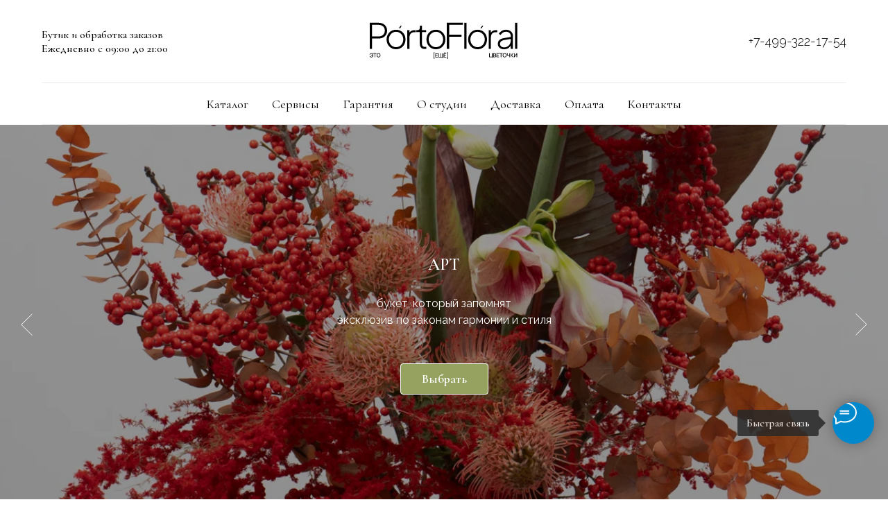

--- FILE ---
content_type: text/html; charset=UTF-8
request_url: https://portofloral.ru/?gi=sialis_na_ukraine.php
body_size: 29380
content:
<!DOCTYPE html> <html lang="ru"> <head> <meta charset="utf-8" /> <meta http-equiv="Content-Type" content="text/html; charset=utf-8" /> <meta name="viewport" content="width=device-width, initial-scale=1.0" /> <!--metatextblock--> <title>PortoFloral — авторские и классические букеты с доставкой по Москве</title> <meta name="description" content="PortoFloral — студия флористики с акцентом на эстетику и характер. Авторские и классические букеты, цветочные композиции для разных поводов с доставкой по Москве." /> <meta name="keywords" content="цветы с доставкой москва, букеты с доставкой, авторские букеты, классические букеты, цветочные композиции, флористическая студия москва, заказать цветы москва" /> <meta property="og:url" content="https://portofloral.ru" /> <meta property="og:title" content="PortoFloral — авторские и классические букеты с доставкой по Москве" /> <meta property="og:description" content="PortoFloral — студия флористики с акцентом на эстетику и характер. Авторские и классические букеты, цветочные композиции для разных поводов с доставкой по Москве." /> <meta property="og:type" content="website" /> <meta property="og:image" content="https://static.tildacdn.com/tild6562-6539-4561-b530-633266343065/IMG_1193.webp" /> <link rel="canonical" href="https://portofloral.ru"> <!--/metatextblock--> <meta name="format-detection" content="telephone=no" /> <meta http-equiv="x-dns-prefetch-control" content="on"> <link rel="dns-prefetch" href="https://ws.tildacdn.com"> <link rel="dns-prefetch" href="https://static.tildacdn.com"> <link rel="icon" type="image/x-icon" sizes="32x32" href="https://static.tildacdn.com/tild3237-3235-4333-b363-616239313364/favicon.svg" media="(prefers-color-scheme: light)"/> <link rel="icon" type="image/x-icon" sizes="32x32" href="https://static.tildacdn.com/tild3030-6631-4837-b864-633663666436/favicon.svg" media="(prefers-color-scheme: dark)"/> <link rel="icon" type="image/svg+xml" sizes="any" href="https://static.tildacdn.com/tild3635-6664-4137-b930-633637613762/favicon.svg"> <link rel="apple-touch-icon" type="image/png" href="https://static.tildacdn.com/tild3538-6561-4135-a436-336534626261/web-app-manifest-512.png"> <link rel="icon" type="image/png" sizes="192x192" href="https://static.tildacdn.com/tild3538-6561-4135-a436-336534626261/web-app-manifest-512.png"> <!-- Assets --> <script src="https://neo.tildacdn.com/js/tilda-fallback-1.0.min.js" async charset="utf-8"></script> <link rel="stylesheet" href="https://static.tildacdn.com/css/tilda-grid-3.0.min.css" type="text/css" media="all" onerror="this.loaderr='y';"/> <link rel="stylesheet" href="https://static.tildacdn.com/ws/project14287197/tilda-blocks-page75162706.min.css?t=1769062876" type="text/css" media="all" onerror="this.loaderr='y';" /> <link rel="preconnect" href="https://fonts.gstatic.com"> <link href="https://fonts.googleapis.com/css2?family=Raleway:wght@300;400;500;600;700&subset=latin,cyrillic" rel="stylesheet"> <link rel="stylesheet" href="https://static.tildacdn.com/css/tilda-animation-2.0.min.css" type="text/css" media="all" onerror="this.loaderr='y';" /> <link rel="stylesheet" href="https://static.tildacdn.com/css/tilda-slds-1.4.min.css" type="text/css" media="print" onload="this.media='all';" onerror="this.loaderr='y';" /> <noscript><link rel="stylesheet" href="https://static.tildacdn.com/css/tilda-slds-1.4.min.css" type="text/css" media="all" /></noscript> <link rel="stylesheet" href="https://static.tildacdn.com/css/tilda-cover-1.0.min.css" type="text/css" media="all" onerror="this.loaderr='y';" /> <link rel="stylesheet" href="https://static.tildacdn.com/css/tilda-cards-1.0.min.css" type="text/css" media="all" onerror="this.loaderr='y';" /> <link rel="stylesheet" href="https://static.tildacdn.com/css/tilda-menusub-1.0.min.css" type="text/css" media="print" onload="this.media='all';" onerror="this.loaderr='y';" /> <noscript><link rel="stylesheet" href="https://static.tildacdn.com/css/tilda-menusub-1.0.min.css" type="text/css" media="all" /></noscript> <link rel="stylesheet" href="https://static.tildacdn.com/css/tilda-forms-1.0.min.css" type="text/css" media="all" onerror="this.loaderr='y';" /> <link rel="stylesheet" href="https://static.tildacdn.com/css/tilda-wishlist-1.0.min.css" type="text/css" media="all" onerror="this.loaderr='y';" /> <link rel="stylesheet" href="https://static.tildacdn.com/css/tilda-cart-1.0.min.css" type="text/css" media="all" onerror="this.loaderr='y';" /> <link rel="stylesheet" href="https://static.tildacdn.com/css/tilda-delivery-1.0.min.css" type="text/css" media="print" onload="this.media='all';" onerror="this.loaderr='y';" /> <noscript><link rel="stylesheet" href="https://static.tildacdn.com/css/tilda-delivery-1.0.min.css" type="text/css" media="all" /></noscript> <link rel="stylesheet" href="https://fonts.googleapis.com/css2?family=Cormorant+Garamond:wght@300;400;500;600;700&family=Raleway:wght@300;400;600;700" type="text/css" /> <script nomodule src="https://static.tildacdn.com/js/tilda-polyfill-1.0.min.js" charset="utf-8"></script> <script type="text/javascript">function t_onReady(func) {if(document.readyState!='loading') {func();} else {document.addEventListener('DOMContentLoaded',func);}}
function t_onFuncLoad(funcName,okFunc,time) {if(typeof window[funcName]==='function') {okFunc();} else {setTimeout(function() {t_onFuncLoad(funcName,okFunc,time);},(time||100));}}function t_throttle(fn,threshhold,scope) {return function() {fn.apply(scope||this,arguments);};}</script> <script src="https://static.tildacdn.com/js/tilda-scripts-3.0.min.js" charset="utf-8" defer onerror="this.loaderr='y';"></script> <script src="https://static.tildacdn.com/ws/project14287197/tilda-blocks-page75162706.min.js?t=1769062876" charset="utf-8" async onerror="this.loaderr='y';"></script> <script src="https://static.tildacdn.com/js/tilda-lazyload-1.0.min.js" charset="utf-8" async onerror="this.loaderr='y';"></script> <script src="https://static.tildacdn.com/js/tilda-animation-2.0.min.js" charset="utf-8" async onerror="this.loaderr='y';"></script> <script src="https://static.tildacdn.com/js/tilda-slds-1.4.min.js" charset="utf-8" async onerror="this.loaderr='y';"></script> <script src="https://static.tildacdn.com/js/hammer.min.js" charset="utf-8" async onerror="this.loaderr='y';"></script> <script src="https://static.tildacdn.com/js/tilda-cover-1.0.min.js" charset="utf-8" async onerror="this.loaderr='y';"></script> <script src="https://static.tildacdn.com/js/tilda-cards-1.0.min.js" charset="utf-8" async onerror="this.loaderr='y';"></script> <script src="https://static.tildacdn.com/js/tilda-menusub-1.0.min.js" charset="utf-8" async onerror="this.loaderr='y';"></script> <script src="https://static.tildacdn.com/js/tilda-menu-1.0.min.js" charset="utf-8" async onerror="this.loaderr='y';"></script> <script src="https://static.tildacdn.com/js/tilda-forms-1.0.min.js" charset="utf-8" async onerror="this.loaderr='y';"></script> <script src="https://static.tildacdn.com/js/tilda-wishlist-1.0.min.js" charset="utf-8" async onerror="this.loaderr='y';"></script> <script src="https://static.tildacdn.com/js/tilda-widget-positions-1.0.min.js" charset="utf-8" async onerror="this.loaderr='y';"></script> <script src="https://static.tildacdn.com/js/tilda-cart-1.1.min.js" charset="utf-8" async onerror="this.loaderr='y';"></script> <script src="https://static.tildacdn.com/js/tilda-delivery-1.0.min.js" charset="utf-8" async onerror="this.loaderr='y';"></script> <script src="https://static.tildacdn.com/js/tilda-skiplink-1.0.min.js" charset="utf-8" async onerror="this.loaderr='y';"></script> <script src="https://static.tildacdn.com/js/tilda-events-1.0.min.js" charset="utf-8" async onerror="this.loaderr='y';"></script> <script type="text/javascript" src="https://static.tildacdn.com/js/tilda-lk-dashboard-1.0.min.js" charset="utf-8" async onerror="this.loaderr='y';"></script> <!-- nominify begin --><script async src="//widgets.mango-office.ru/site/37421"></script><!-- nominify end --><script type="text/javascript">window.dataLayer=window.dataLayer||[];</script> <script type="text/javascript">(function() {if((/bot|google|yandex|baidu|bing|msn|duckduckbot|teoma|slurp|crawler|spider|robot|crawling|facebook/i.test(navigator.userAgent))===false&&typeof(sessionStorage)!='undefined'&&sessionStorage.getItem('visited')!=='y'&&document.visibilityState){var style=document.createElement('style');style.type='text/css';style.innerHTML='@media screen and (min-width: 980px) {.t-records {opacity: 0;}.t-records_animated {-webkit-transition: opacity ease-in-out .2s;-moz-transition: opacity ease-in-out .2s;-o-transition: opacity ease-in-out .2s;transition: opacity ease-in-out .2s;}.t-records.t-records_visible {opacity: 1;}}';document.getElementsByTagName('head')[0].appendChild(style);function t_setvisRecs(){var alr=document.querySelectorAll('.t-records');Array.prototype.forEach.call(alr,function(el) {el.classList.add("t-records_animated");});setTimeout(function() {Array.prototype.forEach.call(alr,function(el) {el.classList.add("t-records_visible");});sessionStorage.setItem("visited","y");},400);}
document.addEventListener('DOMContentLoaded',t_setvisRecs);}})();</script></head> <body class="t-body" style="margin:0;"> <!--allrecords--> <div id="allrecords" class="t-records" data-hook="blocks-collection-content-node" data-tilda-project-id="14287197" data-tilda-page-id="75162706" data-tilda-formskey="db911a81408e2b4f481651c914287197" data-tilda-cookie="no" data-tilda-lazy="yes" data-tilda-project-lang="RU" data-tilda-root-zone="com" data-tilda-project-headcode="yes" data-tilda-project-country="RU"> <!--header--> <header id="t-header" class="t-records" data-hook="blocks-collection-content-node" data-tilda-project-id="14287197" data-tilda-page-id="80234016" data-tilda-page-alias="header" data-tilda-formskey="db911a81408e2b4f481651c914287197" data-tilda-cookie="no" data-tilda-lazy="yes" data-tilda-project-lang="RU" data-tilda-root-zone="com" data-tilda-project-headcode="yes" data-tilda-project-country="RU"> <div id="rec1338314841" class="r t-rec" style=" " data-animationappear="off" data-record-type="770"> <!-- T770 --> <div id="nav1338314841marker"></div> <div class="tmenu-mobile"> <div class="tmenu-mobile__container"> <div class="tmenu-mobile__burgerlogo"> <a href="/"> <img
src="https://static.tildacdn.com/tild3964-3030-4236-b238-386365386366/Logo_1_black_big.svg"
class="tmenu-mobile__imglogo"
imgfield="img"
style="max-width: 260px; width: 260px;"
alt="PortoFloral — авторская флористика и доставка цветов в Москве"> </a> </div> <button type="button"
class="t-menuburger t-menuburger_first "
aria-label="Навигационное меню"
aria-expanded="false"> <span style="background-color:#000000;"></span> <span style="background-color:#000000;"></span> <span style="background-color:#000000;"></span> <span style="background-color:#000000;"></span> </button> <script>function t_menuburger_init(recid) {var rec=document.querySelector('#rec' + recid);if(!rec) return;var burger=rec.querySelector('.t-menuburger');if(!burger) return;var isSecondStyle=burger.classList.contains('t-menuburger_second');if(isSecondStyle&&!window.isMobile&&!('ontouchend' in document)) {burger.addEventListener('mouseenter',function() {if(burger.classList.contains('t-menuburger-opened')) return;burger.classList.remove('t-menuburger-unhovered');burger.classList.add('t-menuburger-hovered');});burger.addEventListener('mouseleave',function() {if(burger.classList.contains('t-menuburger-opened')) return;burger.classList.remove('t-menuburger-hovered');burger.classList.add('t-menuburger-unhovered');setTimeout(function() {burger.classList.remove('t-menuburger-unhovered');},300);});}
burger.addEventListener('click',function() {if(!burger.closest('.tmenu-mobile')&&!burger.closest('.t450__burger_container')&&!burger.closest('.t466__container')&&!burger.closest('.t204__burger')&&!burger.closest('.t199__js__menu-toggler')) {burger.classList.toggle('t-menuburger-opened');burger.classList.remove('t-menuburger-unhovered');}});var menu=rec.querySelector('[data-menu="yes"]');if(!menu) return;var menuLinks=menu.querySelectorAll('.t-menu__link-item');var submenuClassList=['t978__menu-link_hook','t978__tm-link','t966__tm-link','t794__tm-link','t-menusub__target-link'];Array.prototype.forEach.call(menuLinks,function(link) {link.addEventListener('click',function() {var isSubmenuHook=submenuClassList.some(function(submenuClass) {return link.classList.contains(submenuClass);});if(isSubmenuHook) return;burger.classList.remove('t-menuburger-opened');});});menu.addEventListener('clickedAnchorInTooltipMenu',function() {burger.classList.remove('t-menuburger-opened');});}
t_onReady(function() {t_onFuncLoad('t_menuburger_init',function(){t_menuburger_init('1338314841');});});</script> <style>.t-menuburger{position:relative;flex-shrink:0;width:28px;height:20px;padding:0;border:none;background-color:transparent;outline:none;-webkit-transform:rotate(0deg);transform:rotate(0deg);transition:transform .5s ease-in-out;cursor:pointer;z-index:999;}.t-menuburger span{display:block;position:absolute;width:100%;opacity:1;left:0;-webkit-transform:rotate(0deg);transform:rotate(0deg);transition:.25s ease-in-out;height:3px;background-color:#000;}.t-menuburger span:nth-child(1){top:0px;}.t-menuburger span:nth-child(2),.t-menuburger span:nth-child(3){top:8px;}.t-menuburger span:nth-child(4){top:16px;}.t-menuburger__big{width:42px;height:32px;}.t-menuburger__big span{height:5px;}.t-menuburger__big span:nth-child(2),.t-menuburger__big span:nth-child(3){top:13px;}.t-menuburger__big span:nth-child(4){top:26px;}.t-menuburger__small{width:22px;height:14px;}.t-menuburger__small span{height:2px;}.t-menuburger__small span:nth-child(2),.t-menuburger__small span:nth-child(3){top:6px;}.t-menuburger__small span:nth-child(4){top:12px;}.t-menuburger-opened span:nth-child(1){top:8px;width:0%;left:50%;}.t-menuburger-opened span:nth-child(2){-webkit-transform:rotate(45deg);transform:rotate(45deg);}.t-menuburger-opened span:nth-child(3){-webkit-transform:rotate(-45deg);transform:rotate(-45deg);}.t-menuburger-opened span:nth-child(4){top:8px;width:0%;left:50%;}.t-menuburger-opened.t-menuburger__big span:nth-child(1){top:6px;}.t-menuburger-opened.t-menuburger__big span:nth-child(4){top:18px;}.t-menuburger-opened.t-menuburger__small span:nth-child(1),.t-menuburger-opened.t-menuburger__small span:nth-child(4){top:6px;}@media (hover),(min-width:0\0){.t-menuburger_first:hover span:nth-child(1){transform:translateY(1px);}.t-menuburger_first:hover span:nth-child(4){transform:translateY(-1px);}.t-menuburger_first.t-menuburger__big:hover span:nth-child(1){transform:translateY(3px);}.t-menuburger_first.t-menuburger__big:hover span:nth-child(4){transform:translateY(-3px);}}.t-menuburger_second span:nth-child(2),.t-menuburger_second span:nth-child(3){width:80%;left:20%;right:0;}@media (hover),(min-width:0\0){.t-menuburger_second.t-menuburger-hovered span:nth-child(2),.t-menuburger_second.t-menuburger-hovered span:nth-child(3){animation:t-menuburger-anim 0.3s ease-out normal forwards;}.t-menuburger_second.t-menuburger-unhovered span:nth-child(2),.t-menuburger_second.t-menuburger-unhovered span:nth-child(3){animation:t-menuburger-anim2 0.3s ease-out normal forwards;}}.t-menuburger_second.t-menuburger-opened span:nth-child(2),.t-menuburger_second.t-menuburger-opened span:nth-child(3){left:0;right:0;width:100%!important;}.t-menuburger_third span:nth-child(4){width:70%;left:unset;right:0;}@media (hover),(min-width:0\0){.t-menuburger_third:not(.t-menuburger-opened):hover span:nth-child(4){width:100%;}}.t-menuburger_third.t-menuburger-opened span:nth-child(4){width:0!important;right:50%;}.t-menuburger_fourth{height:12px;}.t-menuburger_fourth.t-menuburger__small{height:8px;}.t-menuburger_fourth.t-menuburger__big{height:18px;}.t-menuburger_fourth span:nth-child(2),.t-menuburger_fourth span:nth-child(3){top:4px;opacity:0;}.t-menuburger_fourth span:nth-child(4){top:8px;}.t-menuburger_fourth.t-menuburger__small span:nth-child(2),.t-menuburger_fourth.t-menuburger__small span:nth-child(3){top:3px;}.t-menuburger_fourth.t-menuburger__small span:nth-child(4){top:6px;}.t-menuburger_fourth.t-menuburger__small span:nth-child(2),.t-menuburger_fourth.t-menuburger__small span:nth-child(3){top:3px;}.t-menuburger_fourth.t-menuburger__small span:nth-child(4){top:6px;}.t-menuburger_fourth.t-menuburger__big span:nth-child(2),.t-menuburger_fourth.t-menuburger__big span:nth-child(3){top:6px;}.t-menuburger_fourth.t-menuburger__big span:nth-child(4){top:12px;}@media (hover),(min-width:0\0){.t-menuburger_fourth:not(.t-menuburger-opened):hover span:nth-child(1){transform:translateY(1px);}.t-menuburger_fourth:not(.t-menuburger-opened):hover span:nth-child(4){transform:translateY(-1px);}.t-menuburger_fourth.t-menuburger__big:not(.t-menuburger-opened):hover span:nth-child(1){transform:translateY(3px);}.t-menuburger_fourth.t-menuburger__big:not(.t-menuburger-opened):hover span:nth-child(4){transform:translateY(-3px);}}.t-menuburger_fourth.t-menuburger-opened span:nth-child(1),.t-menuburger_fourth.t-menuburger-opened span:nth-child(4){top:4px;}.t-menuburger_fourth.t-menuburger-opened span:nth-child(2),.t-menuburger_fourth.t-menuburger-opened span:nth-child(3){opacity:1;}@keyframes t-menuburger-anim{0%{width:80%;left:20%;right:0;}50%{width:100%;left:0;right:0;}100%{width:80%;left:0;right:20%;}}@keyframes t-menuburger-anim2{0%{width:80%;left:0;}50%{width:100%;right:0;left:0;}100%{width:80%;left:20%;right:0;}}</style> </div> </div> <style>.tmenu-mobile{background-color:#111;display:none;width:100%;top:0;z-index:990;}.tmenu-mobile_positionfixed{position:fixed;}.tmenu-mobile__text{color:#fff;}.tmenu-mobile__container{min-height:64px;padding:20px;position:relative;box-sizing:border-box;display:-webkit-flex;display:-ms-flexbox;display:flex;-webkit-align-items:center;-ms-flex-align:center;align-items:center;-webkit-justify-content:space-between;-ms-flex-pack:justify;justify-content:space-between;}.tmenu-mobile__list{display:block;}.tmenu-mobile__burgerlogo{display:inline-block;font-size:24px;font-weight:400;white-space:nowrap;vertical-align:middle;}.tmenu-mobile__imglogo{height:auto;display:block;max-width:300px!important;box-sizing:border-box;padding:0;margin:0 auto;}@media screen and (max-width:980px){.tmenu-mobile__menucontent_hidden{display:none;height:100%;}.tmenu-mobile{display:block;}}@media screen and (max-width:980px){#rec1338314841 .tmenu-mobile{background-color:#ffffff;}#rec1338314841 .t-menuburger{-webkit-order:1;-ms-flex-order:1;order:1;}}</style> <div id="nav1338314841" class="t770 tmenu-mobile__menucontent_hidden" style="background-color: rgba(255,255,255,0.90); " data-bgcolor-hex="#ffffff" data-bgcolor-rgba="rgba(255,255,255,0.90)" data-navmarker="nav1338314841marker" data-appearoffset="" data-bgopacity-two="100" data-menushadow="" data-menushadow-css="" data-bgopacity="0.90" data-bgcolor-rgba-afterscroll="rgba(255,255,255,1)" data-menu-items-align="center" data-menu="yes"> <div class="t770__maincontainer t770__c12collumns"> <div class="t770__topwrapper" style="height:120px;"> <div class="t770__logowrapper"> <div class="t770__logowrapper2"> <div style="display: block;"> <a href="/"> <img class="t770__imglogo t770__imglogomobile"
src="https://static.tildacdn.com/tild3964-3030-4236-b238-386365386366/Logo_1_black_big.svg"
imgfield="img" data-img-width="260px" style="max-width: 260px; width: 260px;"
alt="PortoFloral — авторская флористика и доставка цветов в Москве"
/> </a> </div> </div> </div> <nav class="t770__listwrapper t770__mobilelist"
aria-label="Основные разделы на странице"> <ul class="t770__list t-menu__list"
role="menubar"
aria-label="Основные разделы на странице"> <li class="t770__list_item"
style="padding:0 15px 0 0;"> <a class="t-menu__link-item"
role="menuitem"
href=""
aria-haspopup="true"
aria-expanded="false"
tabindex="0" data-menu-submenu-hook="link_sub1_1338314841" data-menu-item-number="1">
Каталог
</a> <div class="t-menusub" data-submenu-hook="link_sub1_1338314841" data-submenu-margin="15px" data-add-submenu-arrow=""> <div class="t-menusub__menu"> <div class="t-menusub__content"> <ul role="list" class="t-menusub__list"> <li class="t-menusub__list-item t-name t-name_xs"> <a class="t-menusub__link-item t-name t-name_xs"
href="/catalog" data-menu-item-number="1">Полный каталог</a> </li> <li class="t-menusub__list-item t-name t-name_xs"> <a class="t-menusub__link-item t-name t-name_xs"
href="/catalog/gotovye-bukety-v-vitrine" data-menu-item-number="1">Витрина. Готовые букеты</a> </li> <li class="t-menusub__list-item t-name t-name_xs"> <a class="t-menusub__link-item t-name t-name_xs"
href="/catalog/bestseller-populyarnye-bukety" data-menu-item-number="1">Хиты. Самые популярные</a> </li> <li class="t-menusub__list-item t-name t-name_xs"> <a class="t-menusub__link-item t-name t-name_xs"
href="/catalog/frantsuzskie_rozy" data-menu-item-number="1">Французские розы</a> </li> <li class="t-menusub__list-item t-name t-name_xs"> <a class="t-menusub__link-item t-name t-name_xs"
href="/catalog/art-bukety" data-menu-item-number="1">АРТ букеты</a> </li> <li class="t-menusub__list-item t-name t-name_xs"> <a class="t-menusub__link-item t-name t-name_xs"
href="/catalog/classicheskie-bukety" data-menu-item-number="1">Классические букеты</a> </li> <li class="t-menusub__list-item t-name t-name_xs"> <a class="t-menusub__link-item t-name t-name_xs"
href="/catalog/kompozitsii-tsvetochnye" data-menu-item-number="1">Композиции</a> </li> <li class="t-menusub__list-item t-name t-name_xs"> <a class="t-menusub__link-item t-name t-name_xs"
href="/catalog/monobukety-duobukety-triobukety" data-menu-item-number="1">Моно / Дуо / Трио</a> </li> <li class="t-menusub__list-item t-name t-name_xs"> <a class="t-menusub__link-item t-name t-name_xs"
href="/catalog/svadebnye-bukety" data-menu-item-number="1">Свадебные букеты</a> </li> </ul> </div> </div> </div> </li> <li class="t770__list_item"
style="padding:0 15px;"> <a class="t-menu__link-item"
role="menuitem"
href=""
aria-haspopup="true"
aria-expanded="false"
tabindex="0" data-menu-submenu-hook="link_sub2_1338314841" data-menu-item-number="2">
Сервисы
</a> <div class="t-menusub" data-submenu-hook="link_sub2_1338314841" data-submenu-margin="15px" data-add-submenu-arrow=""> <div class="t-menusub__menu"> <div class="t-menusub__content"> <ul role="list" class="t-menusub__list"> <li class="t-menusub__list-item t-name t-name_xs"> <a class="t-menusub__link-item t-name t-name_xs"
href="/services" data-menu-item-number="2">Все сервисы</a> </li> <li class="t-menusub__list-item t-name t-name_xs"> <a class="t-menusub__link-item t-name t-name_xs"
href="/kompanijam" data-menu-item-number="2">Для компаний</a> </li> <li class="t-menusub__list-item t-name t-name_xs"> <a class="t-menusub__link-item t-name t-name_xs"
href="/services/podpiska_na_tsvety" data-menu-item-number="2">Цветочная подписка</a> </li> <li class="t-menusub__list-item t-name t-name_xs"> <a class="t-menusub__link-item t-name t-name_xs"
href="/services/konsierj" data-menu-item-number="2">Консьерж-сервис</a> </li> </ul> </div> </div> </div> </li> <li class="t770__list_item"
style="padding:0 15px;"> <a class="t-menu__link-item"
role="menuitem"
href="/garantija-svejesti"
tabindex="-1" data-menu-submenu-hook="" data-menu-item-number="3">
Гарантия
</a> </li> <li class="t770__list_item"
style="padding:0 15px;"> <a class="t-menu__link-item"
role="menuitem"
href="/o_studii"
tabindex="-1" data-menu-submenu-hook="" data-menu-item-number="4">
О студии
</a> </li> <li class="t770__list_item"
style="padding:0 15px;"> <a class="t-menu__link-item"
role="menuitem"
href="/dostavka"
tabindex="-1" data-menu-submenu-hook="" data-menu-item-number="5">
Доставка
</a> </li> <li class="t770__list_item"
style="padding:0 15px;"> <a class="t-menu__link-item"
role="menuitem"
href="/oplata"
tabindex="-1" data-menu-submenu-hook="" data-menu-item-number="6">
Оплата
</a> </li> <li class="t770__list_item"
style="padding:0 0 0 15px;"> <a class="t-menu__link-item"
role="menuitem"
href="/contacts"
tabindex="-1" data-menu-submenu-hook="" data-menu-item-number="7">
Контакты
</a> </li> </ul> </nav> <div class="t770__alladditional"> <div class="t770__leftwrapper" style="padding-left: 20px; padding-right:180px;"> <div class="t770__additionalwrapper "> <div class="t770__descr t770__additionalitem" field="descr2">Бутик и обработка заказов<br />Ежедневно с 09:00 до 21:00</div> </div> </div> <div class="t770__rightwrapper" style="padding-right: 20px; padding-left:180px;"> <div class="t770__additionalwrapper "> <div class="t770__descr t770__additionalitem" field="descr"><div style="font-size: 18px;" data-customstyle="yes"><a href="tel:+74993221754" style="font-weight: 300; font-family: Raleway; color: rgb(0, 0, 0);">+7-499-322-17-54</a></div></div> </div> </div> </div> </div> <div class="t770__middlelinewrapper"> <div class="t770__linewrapper"> <hr class="t-divider t770__horizontalline" style="margin: 0 20px 0 20px; background-color:#949494; opacity:0.2;"> </div> </div> <div class="t770__bottomwrapper t-align_center" style="padding: 0 20px; "> <nav class="t770__listwrapper t770__desktoplist"> <ul role="list" class="t770__list t-menu__list"> <li class="t770__list_item"
style="padding:0 15px 0 0;"> <a class="t-menu__link-item"
href=""
aria-expanded="false" role="button" data-menu-submenu-hook="link_sub8_1338314841" data-menu-item-number="1">
Каталог
</a> <div class="t-menusub" data-submenu-hook="link_sub8_1338314841" data-submenu-margin="15px" data-add-submenu-arrow=""> <div class="t-menusub__menu"> <div class="t-menusub__content"> <ul role="list" class="t-menusub__list"> <li class="t-menusub__list-item t-name t-name_xs"> <a class="t-menusub__link-item t-name t-name_xs"
href="/catalog" data-menu-item-number="1">Полный каталог</a> </li> <li class="t-menusub__list-item t-name t-name_xs"> <a class="t-menusub__link-item t-name t-name_xs"
href="/catalog/gotovye-bukety-v-vitrine" data-menu-item-number="1">Витрина. Готовые букеты</a> </li> <li class="t-menusub__list-item t-name t-name_xs"> <a class="t-menusub__link-item t-name t-name_xs"
href="/catalog/bestseller-populyarnye-bukety" data-menu-item-number="1">Хиты. Самые популярные</a> </li> <li class="t-menusub__list-item t-name t-name_xs"> <a class="t-menusub__link-item t-name t-name_xs"
href="/catalog/frantsuzskie_rozy" data-menu-item-number="1">Французские розы</a> </li> <li class="t-menusub__list-item t-name t-name_xs"> <a class="t-menusub__link-item t-name t-name_xs"
href="/catalog/art-bukety" data-menu-item-number="1">АРТ букеты</a> </li> <li class="t-menusub__list-item t-name t-name_xs"> <a class="t-menusub__link-item t-name t-name_xs"
href="/catalog/classicheskie-bukety" data-menu-item-number="1">Классические букеты</a> </li> <li class="t-menusub__list-item t-name t-name_xs"> <a class="t-menusub__link-item t-name t-name_xs"
href="/catalog/kompozitsii-tsvetochnye" data-menu-item-number="1">Композиции</a> </li> <li class="t-menusub__list-item t-name t-name_xs"> <a class="t-menusub__link-item t-name t-name_xs"
href="/catalog/monobukety-duobukety-triobukety" data-menu-item-number="1">Моно / Дуо / Трио</a> </li> <li class="t-menusub__list-item t-name t-name_xs"> <a class="t-menusub__link-item t-name t-name_xs"
href="/catalog/svadebnye-bukety" data-menu-item-number="1">Свадебные букеты</a> </li> </ul> </div> </div> </div> </li> <li class="t770__list_item"
style="padding:0 15px;"> <a class="t-menu__link-item"
href=""
aria-expanded="false" role="button" data-menu-submenu-hook="link_sub9_1338314841" data-menu-item-number="2">
Сервисы
</a> <div class="t-menusub" data-submenu-hook="link_sub9_1338314841" data-submenu-margin="15px" data-add-submenu-arrow=""> <div class="t-menusub__menu"> <div class="t-menusub__content"> <ul role="list" class="t-menusub__list"> <li class="t-menusub__list-item t-name t-name_xs"> <a class="t-menusub__link-item t-name t-name_xs"
href="/services" data-menu-item-number="2">Все сервисы</a> </li> <li class="t-menusub__list-item t-name t-name_xs"> <a class="t-menusub__link-item t-name t-name_xs"
href="/kompanijam" data-menu-item-number="2">Для компаний</a> </li> <li class="t-menusub__list-item t-name t-name_xs"> <a class="t-menusub__link-item t-name t-name_xs"
href="/services/podpiska_na_tsvety" data-menu-item-number="2">Цветочная подписка</a> </li> <li class="t-menusub__list-item t-name t-name_xs"> <a class="t-menusub__link-item t-name t-name_xs"
href="/services/konsierj" data-menu-item-number="2">Консьерж-сервис</a> </li> </ul> </div> </div> </div> </li> <li class="t770__list_item"
style="padding:0 15px;"> <a class="t-menu__link-item"
href="/garantija-svejesti" data-menu-submenu-hook="" data-menu-item-number="3">
Гарантия
</a> </li> <li class="t770__list_item"
style="padding:0 15px;"> <a class="t-menu__link-item"
href="/o_studii" data-menu-submenu-hook="" data-menu-item-number="4">
О студии
</a> </li> <li class="t770__list_item"
style="padding:0 15px;"> <a class="t-menu__link-item"
href="/dostavka" data-menu-submenu-hook="" data-menu-item-number="5">
Доставка
</a> </li> <li class="t770__list_item"
style="padding:0 15px;"> <a class="t-menu__link-item"
href="/oplata" data-menu-submenu-hook="" data-menu-item-number="6">
Оплата
</a> </li> <li class="t770__list_item"
style="padding:0 0 0 15px;"> <a class="t-menu__link-item"
href="/contacts" data-menu-submenu-hook="" data-menu-item-number="7">
Контакты
</a> </li> </ul> </nav> </div> <div class="t770__middlelinewrapper"> <div class="t770__linewrapper"> <hr class="t-divider t770__horizontalline" style="margin: 0 20px 0 20px; background-color:#949494; opacity:0.2;"> </div> </div> </div> </div> <style>@media screen and (max-width:980px){#rec1338314841 .t770__logowrapper{display:none;}}</style> <style>@media screen and (max-width:980px){#rec1338314841 .t770__leftcontainer{padding:20px;}#rec1338314841 .t770__imglogo{padding:20px 0;}#rec1338314841 .t770__mobile{background-color:#ffffff;}#rec1338314841 .t770__mobile_burger span{background-color:#000000;}}</style> <script>t_onReady(function() {t_onFuncLoad('t770_init',function() {t770_init('1338314841');});t_onFuncLoad('t_menu__interactFromKeyboard',function() {t_menu__interactFromKeyboard('1338314841');});});</script> <style>#rec1338314841 .t-menu__link-item{-webkit-transition:color 0.3s ease-in-out,opacity 0.3s ease-in-out;transition:color 0.3s ease-in-out,opacity 0.3s ease-in-out;position:relative;}#rec1338314841 .t-menu__link-item:not(.t-active):not(.tooltipstered)::after{content:'';position:absolute;left:0;bottom:20%;opacity:0;width:100%;height:100%;border-bottom:0px solid #000000;-webkit-box-shadow:inset 0px -1px 0px 0px #000000;-moz-box-shadow:inset 0px -1px 0px 0px #000000;box-shadow:inset 0px -1px 0px 0px #000000;-webkit-transition:all 0.3s ease;transition:all 0.3s ease;pointer-events:none;}#rec1338314841 .t-menu__link-item.t-active:not(.t978__menu-link){font-weight:600 !important;}#rec1338314841 .t-menu__link-item:not(.t-active):not(.tooltipstered):hover::after{opacity:1;bottom:-0px;}#rec1338314841 .t-menu__link-item:not(.t-active):not(.tooltipstered):focus-visible::after{opacity:1;bottom:-0px;}@supports (overflow:-webkit-marquee) and (justify-content:inherit){#rec1338314841 .t-menu__link-item,#rec1338314841 .t-menu__link-item.t-active{opacity:1 !important;}}</style> <style>#rec1338314841{--menusub-text-color:#000000;--menusub-bg:#fff;--menusub-shadow:none;--menusub-radius:0;--menusub-border:none;--menusub-width:150px;--menusub-transition:0.3s ease-in-out;}@media screen and (max-width:980px){#rec1338314841 .t-menusub__menu .t-menusub__link-item,#rec1338314841 .t-menusub__menu .t-menusub__innermenu-link{color:var(--menusub-text-color) !important;}#rec1338314841 .t-menusub__menu .t-menusub__link-item.t-active{color:var(--menusub-text-color) !important;}#rec1338314841 .t-menusub__menu .t-menusub__list-item:has(.t-active){background-color:var(--menusub-hover-bg);}}@media screen and (max-width:980px){#rec1338314841 .t-menusub__menu-wrapper{background-color:var(--menusub-bg) !important;border-radius:var(--menusub-radius) !important;border:var(--menusub-border) !important;box-shadow:var(--menusub-shadow) !important;overflow:auto;max-width:var(--mobile-max-width);}#rec1338314841 .t-menusub__menu-wrapper .t-menusub__content{background-color:transparent !important;border:none !important;box-shadow:none !important;border-radius:0 !important;margin-top:0 !important;}}</style> <script>t_onReady(function() {setTimeout(function(){t_onFuncLoad('t_menusub_init',function() {t_menusub_init('1338314841');});},500);});</script> <style>@media screen and (min-width:981px){#rec1338314841 .t-menusub__menu{background-color:var(--menusub-bg);text-align:left;max-width:var(--menusub-width);border-radius:var(--menusub-radius);border:var(--menusub-border);box-shadow:var(--menusub-shadow);}}</style> <style> #rec1338314841 a.t-menusub__link-item{font-size:16px;font-weight:400;font-family:'Cormorant Garamond';}</style> <style> #rec1338314841 .t770__list_item > a.t-menu__link-item{font-size:18px;font-weight:400;font-family:'Cormorant Garamond';}#rec1338314841 .t770__descr{font-size:16px;font-weight:500;font-family:'Cormorant Garamond';}</style> </div> <div id="rec1588710361" class="r t-rec" style=" " data-animationappear="off" data-record-type="898"> <div
class="t898 t898_pos_right-mobile"> <div class="t898__btn"
style="bottom:80px;right:20px;left:inherit;"> <input type="checkbox" class="t898__btn_input" id="t898__btn_input_1588710361" /> <label for="t898__btn_input_1588710361" class="t898__btn_label" style=""> <svg role="presentation" class="t898__icon t898__icon-write" width="35" height="32" viewBox="0 0 35 32" xmlns="http://www.w3.org/2000/svg"> <path d="M11.2667 12.6981H23.3667M11.2667 16.4717H23.3667M4.8104 23.5777C2.4311 21.1909 1 18.1215 1 14.7736C1 7.16679 8.38723 1 17.5 1C26.6128 1 34 7.16679 34 14.7736C34 22.3804 26.6128 28.5472 17.5 28.5472C15.6278 28.5472 13.8286 28.2868 12.1511 27.8072L12 27.7925L5.03333 31V23.8219L4.8104 23.5777Z" stroke="#ffffff" stroke-width="2" stroke-miterlimit="10" stroke-linecap="round" stroke-linejoin="round" fill="none" /> </svg> <svg role="presentation" xmlns="http://www.w3.org/2000/svg" width="16" height="16" class="t898__icon t898__icon-close" viewBox="0 0 23 23"> <g fillRule="evenodd"> <path d="M10.314 -3.686H12.314V26.314H10.314z" transform="rotate(-45 11.314 11.314)" /> <path d="M10.314 -3.686H12.314V26.314H10.314z" transform="rotate(45 11.314 11.314)" /> </g> </svg> </label> <span class="t898__btn-text t-name t-name_xs">
Быстрая связь
</span> <!-- new soclinks --> <a href="https://max.ru/u/f9LHodD0cOL60ltJhPh-KWN3jo71GuPh9yrkn5ewO9tfcuvmZf9QZQxN90c" class="t898__icon t898__icon-maxmessenger_wrapper t898__icon_link" target="_blank" rel="nofollow noopener noreferrer"><span class="t898__btn-text t-name t-name_xs">MAX</span><div class="t898__svg__wrapper"><div class="t898__svg__bg"></div><svg class="t-sociallinks__svg" role="presentation" width=50px height=50px viewBox="0 0 48 48" fill="none" xmlns="http://www.w3.org/2000/svg"> <path fill-rule="evenodd" clip-rule="evenodd" d="M24 0C37.2548 0 48 10.7452 48 24C48 37.2548 37.2548 48 24 48C10.7452 48 0 37.2548 0 24C0 10.7452 10.7452 0 24 0ZM24.2314 12.5C17.8663 12.5 12.4942 17.4255 12.4941 23.9727C12.4941 26.714 13.0015 28.6059 13.4482 30.3047C13.8233 31.6836 14.1543 32.9467 14.1543 34.4414C14.3143 36.4326 17.9823 35.2685 19.1406 33.7793C20.9718 35.1031 22.0251 35.4346 24.292 35.4346C30.5586 35.4011 35.6151 30.2999 35.5938 24.0332C35.5937 17.6682 30.602 12.5 24.2314 12.5ZM24.3857 18.1592V18.165C27.5981 18.349 30.0709 21.0719 29.9453 24.2871C29.7296 27.4955 26.9854 29.9406 23.7734 29.7861C22.768 29.7055 21.8016 29.3614 20.9717 28.7881C20.4699 29.2899 19.6648 29.9402 19.3447 29.8633C18.6774 29.6868 17.8938 26.2951 18.335 23.5098C18.87 20.1452 21.2859 17.9993 24.3857 18.1592Z" fill="#4db7ff"/> </svg></div></a> <a href="https://t.me/portofloral" class="t898__icon t898__icon-telegram_wrapper t898__icon_link" target="_blank" rel="nofollow noopener noreferrer"><span class="t898__btn-text t-name t-name_xs">Telegram</span><div class="t898__svg__wrapper"><div class="t898__svg__bg"></div><svg class="t-sociallinks__svg" role="presentation" width=50px height=50px viewBox="0 0 100 100" fill="none"
xmlns="http://www.w3.org/2000/svg"> <path fill-rule="evenodd" clip-rule="evenodd"
d="M50 100c27.614 0 50-22.386 50-50S77.614 0 50 0 0 22.386 0 50s22.386 50 50 50Zm21.977-68.056c.386-4.38-4.24-2.576-4.24-2.576-3.415 1.414-6.937 2.85-10.497 4.302-11.04 4.503-22.444 9.155-32.159 13.734-5.268 1.932-2.184 3.864-2.184 3.864l8.351 2.577c3.855 1.16 5.91-.129 5.91-.129l17.988-12.238c6.424-4.38 4.882-.773 3.34.773l-13.49 12.882c-2.056 1.804-1.028 3.35-.129 4.123 2.55 2.249 8.82 6.364 11.557 8.16.712.467 1.185.778 1.292.858.642.515 4.111 2.834 6.424 2.319 2.313-.516 2.57-3.479 2.57-3.479l3.083-20.226c.462-3.511.993-6.886 1.417-9.582.4-2.546.705-4.485.767-5.362Z"
fill="#1d98dc" /> </svg></div></a> <a href="tel:+74993221754" class="t898__icon t898__icon-phone_wrapper t898__icon_link" target="_blank" rel="nofollow noopener noreferrer"><span class="t898__btn-text t-name t-name_xs">Позвонить</span><div class="t898__svg__wrapper"><div class="t898__svg__bg"></div><svg class="t-sociallinks__svg" role="presentation" width=50px height=50px viewBox="0 0 100 100" fill="none"
xmlns="http://www.w3.org/2000/svg"> <path fill-rule="evenodd" clip-rule="evenodd"
d="M50 100C77.6142 100 100 77.6142 100 50C100 22.3858 77.6142 0 50 0C22.3858 0 0 22.3858 0 50C0 77.6142 22.3858 100 50 100ZM50.0089 29H51.618C56.4915 29.0061 61.1633 30.9461 64.6073 34.3938C68.0512 37.8415 69.9856 42.5151 69.9856 47.3879V48.9968C69.9338 49.5699 69.6689 50.1027 69.2433 50.49C68.8177 50.8772 68.2623 51.0908 67.6868 51.0884H67.5029C66.8966 51.0358 66.3359 50.745 65.9437 50.2796C65.5516 49.8143 65.36 49.2124 65.4109 48.6061V47.3879C65.4109 43.7303 63.9578 40.2225 61.3711 37.6362C58.7844 35.0499 55.2761 33.597 51.618 33.597H50.3997C49.79 33.6488 49.1847 33.4563 48.7169 33.0619C48.2492 32.6675 47.9573 32.1035 47.9054 31.4939C47.8536 30.8843 48.0461 30.279 48.4406 29.8114C48.835 29.3437 49.3992 29.0518 50.0089 29ZM56.889 49.0132C56.4579 48.5821 56.2157 47.9975 56.2157 47.3879C56.2157 46.1687 55.7313 44.9994 54.869 44.1373C54.0068 43.2752 52.8374 42.7909 51.618 42.7909C51.0083 42.7909 50.4236 42.5488 49.9925 42.1177C49.5614 41.6867 49.3192 41.102 49.3192 40.4924C49.3192 39.8828 49.5614 39.2982 49.9925 38.8672C50.4236 38.4361 51.0083 38.1939 51.618 38.1939C54.0568 38.1939 56.3956 39.1626 58.1201 40.8868C59.8445 42.611 60.8133 44.9495 60.8133 47.3879C60.8133 47.9975 60.5711 48.5821 60.14 49.0132C59.7089 49.4442 59.1242 49.6864 58.5145 49.6864C57.9048 49.6864 57.3201 49.4442 56.889 49.0132ZM66.4011 69.0663L66.401 69.0846C66.3999 69.5725 66.2967 70.0547 66.0981 70.5003C65.8998 70.9451 65.611 71.3435 65.2499 71.67C64.8674 72.0182 64.4123 72.2771 63.9176 72.428C63.4516 72.5702 62.9613 72.6132 62.4782 72.5546C58.2475 72.53 53.4102 70.5344 49.1802 68.1761C44.8871 65.7827 41.0444 62.915 38.8019 60.9903L38.7681 60.9613L38.7367 60.9299C32.3303 54.5198 28.2175 46.1735 27.0362 37.186C26.9623 36.6765 27.0018 36.157 27.1519 35.6645C27.3027 35.1695 27.5615 34.7142 27.9094 34.3314C28.2397 33.9658 28.6436 33.6742 29.0944 33.4757C29.5447 33.2775 30.0316 33.1766 30.5234 33.1796H37.4967C38.299 33.1636 39.0826 33.4244 39.7156 33.9184C40.3527 34.4156 40.7979 35.1184 40.9754 35.9071L41.0038 36.0335V36.1631C41.0038 36.4901 41.0787 36.795 41.1847 37.2268C41.2275 37.4012 41.2755 37.5965 41.3256 37.8221L41.326 37.8238C41.583 38.9896 41.925 40.1351 42.3491 41.251L42.7322 42.259L38.4899 44.26L38.4846 44.2625C38.204 44.3914 37.986 44.6263 37.8784 44.9157L37.8716 44.934L37.8642 44.952C37.7476 45.236 37.7476 45.5545 37.8642 45.8385L37.9144 45.9608L37.9359 46.0912C38.0802 46.9648 38.5603 48.0981 39.4062 49.4169C40.243 50.7215 41.3964 52.1437 42.808 53.5872C45.6206 56.4634 49.3981 59.3625 53.5798 61.5387C53.8533 61.6395 54.1552 61.6343 54.4257 61.5231L54.4437 61.5157L54.462 61.5089C54.7501 61.4016 54.9842 61.1848 55.1133 60.9057L55.1148 60.9023L57.0232 56.6591L58.0397 57.03C59.1934 57.4509 60.3737 57.7947 61.5729 58.0592L61.5785 58.0605L61.5841 58.0618C62.152 58.1929 62.7727 58.3042 63.3802 58.3942L63.4231 58.4006L63.4654 58.4101C64.2537 58.5877 64.956 59.0332 65.453 59.6706C65.9429 60.2991 66.2033 61.0758 66.1916 61.8721L66.4011 69.0663Z"
fill="#000" /> </svg></div></a> <!-- /new soclinks --> <!-- old soclinks --> <!-- old soclinks --> </div> </div> <style>@media screen and (max-width:960px){#rec1588710361 .t898 .t898__btn{bottom:80px !important;right:20px !important;left:initial !important;}#rec1588710361 .t898__btn-text::after{border-left-color:;border-right-color:transparent;}}</style> <script type="text/javascript">t_onReady(function() {t_onFuncLoad('t898_init',function() {t898_init('1588710361');});});</script> </div> <div id="rec1584445221" class="r t-rec" style=" " data-animationappear="off" data-record-type="1002"> <!--twishlist--> <script>t_onReady(function() {setTimeout(function() {t_onFuncLoad('twishlist__init',function() {twishlist__init('1584445221');});},500);var rec=document.querySelector('#rec1584445221');if(!rec) return;var userAgent=navigator.userAgent.toLowerCase();var isAndroid=userAgent.indexOf('android')!==-1;var body=document.body;if(!body) return;var isScrollablefFix=body.classList.contains('t-body_scrollable-fix-for-android');if(isAndroid&&!isScrollablefFix) {body.classList.add('t-body_scrollable-fix-for-android');document.head.insertAdjacentHTML('beforeend','<style>@media screen and (max-width: 560px) {\n.t-body_scrollable-fix-for-android {\noverflow: visible !important;\n}\n}\n</style>');console.log('Android css fix was inited');};if(userAgent.indexOf('instagram')!==-1&&userAgent.indexOf('iphone')!==-1) {body.style.position='relative';}
var wishlistWindow=rec.querySelector('.t1002__wishlistwin');var currentMode=document.querySelector('.t-records').getAttribute('data-tilda-mode');if(wishlistWindow&&currentMode!=='edit'&&currentMode!=='preview') {wishlistWindow.addEventListener('scroll',t_throttle(function() {if(window.lazy==='y'||document.querySelector('#allrecords').getAttribute('data-tilda-lazy')==='yes') {t_onFuncLoad('t_lazyload_update',function() {t_lazyload_update();});}},500));}});</script> <div class="t1002" data-wishlist-hook="#showfavorites" data-wishlistbtn-pos="picture" data-project-currency="р." data-project-currency-side="r" data-project-currency-sep="," data-project-currency-code="RUB"> <div class="t1002__wishlisticon t1002__wishlisticon_sm" style=""> <div class="t1002__wishlisticon-wrapper"> <div class="t1002__wishlisticon-imgwrap"> <svg role="img" width="41" height="35" viewBox="0 0 41 35" fill="none" xmlns="http://www.w3.org/2000/svg" class="t1002__wishlisticon-img"> <path d="M39.9516 11.9535C39.9516 22.5416 20.4993 33.8088 20.4993 33.8088C20.4993 33.8088 1.04688 22.5416 1.04688 11.9535C1.04688 -2.42254 20.4993 -2.2284 20.4993 10.4239C20.4993 -2.2284 39.9516 -2.03914 39.9516 11.9535Z" stroke-width="1.5" stroke-linejoin="round"/> </svg> </div> <div class="t1002__wishlisticon-counter js-wishlisticon-counter"></div> </div> </div> <div class="t1002__wishlistwin" style="display:none"> <div class="t1002__wishlistwin-content"> <div class="t1002__close t1002__wishlistwin-close"> <button type="button" class="t1002__close-button t1002__wishlistwin-close-wrapper" aria-label="Закрыть вишлист"> <svg role="presentation" class="t1002__wishlistwin-close-icon" width="23px" height="23px" viewBox="0 0 23 23" version="1.1" xmlns="http://www.w3.org/2000/svg" xmlns:xlink="http://www.w3.org/1999/xlink"> <g stroke="none" stroke-width="1" fill="#000" fill-rule="evenodd"> <rect transform="translate(11.313708, 11.313708) rotate(-45.000000) translate(-11.313708, -11.313708) " x="10.3137085" y="-3.6862915" width="2" height="30"></rect> <rect transform="translate(11.313708, 11.313708) rotate(-315.000000) translate(-11.313708, -11.313708) " x="10.3137085" y="-3.6862915" width="2" height="30"></rect> </g> </svg> </button> </div> <div class="t1002__wishlistwin-top"> <div class="t1002__wishlistwin-heading t-name t-name_xl"></div> </div> <div class="t1002__wishlistwin-products"></div> </div> </div> </div> <style>.t1002__addBtn:not(.t-popup .t1002__addBtn):not(.t-store__product-snippet .t1002__addBtn){}.t1002__addBtn{border-radius:30px;}.t1002__addBtn svg path{}</style> <!--/twishlist--> </div> <div id="rec1393602141" class="r t-rec" style=" " data-animationappear="off" data-record-type="706"> <!--tcart--> <!-- @classes: t-text t-text_xs t-name t-name_xs t-name_md t-btn t-btn_sm --> <script>t_onReady(function() {setTimeout(function() {t_onFuncLoad('tcart__init',function() {tcart__init('1393602141',{cssClassName:''});});},50);var userAgent=navigator.userAgent.toLowerCase();var body=document.body;if(!body) return;if(userAgent.indexOf('instagram')!==-1&&userAgent.indexOf('iphone')!==-1) {body.style.position='relative';}
var rec=document.querySelector('#rec1393602141');if(!rec) return;var cartWindow=rec.querySelector('.t706__cartwin,.t706__cartpage');var allRecords=document.querySelector('.t-records');var currentMode=allRecords.getAttribute('data-tilda-mode');if(cartWindow&&currentMode!=='edit'&&currentMode!=='preview') {cartWindow.addEventListener('scroll',t_throttle(function() {if(window.lazy==='y'||document.querySelector('#allrecords').getAttribute('data-tilda-lazy')==='yes') {t_onFuncLoad('t_lazyload_update',function() {t_lazyload_update();});}},500));}});</script> <div class="t706" data-cart-fullscreen="yes" data-cart-countdown="yes" data-project-currency="р." data-project-currency-side="r" data-project-currency-sep="," data-project-currency-code="RUB" data-payment-system="cash" data-cart-sendevent-onadd="y"> <div class="t706__carticon" style="top:20px;bottom:initial;right:20px;"> <div class="t706__carticon-text t-name t-name_xs"></div> <div class="t706__carticon-wrapper"> <div class="t706__carticon-imgwrap"> <svg role="img" class="t706__carticon-img" xmlns="http://www.w3.org/2000/svg" viewBox="0 0 64 64"> <path fill="none" stroke-width="2" stroke-miterlimit="10" d="M44 18h10v45H10V18h10z"/> <path fill="none" stroke-width="2" stroke-miterlimit="10" d="M22 24V11c0-5.523 4.477-10 10-10s10 4.477 10 10v13"/> </svg> </div> <div class="t706__carticon-counter js-carticon-counter"></div> </div> </div> <div class="t706__cartpage" style="display: none;"> <div class="t706__cartpage-top"> <button type="button" class="t706__cartpage-back" aria-label="Назад"> <svg role="presentation" class="t706__close-icon t706__cartpage-back-icon" width="1em" height="1em" viewBox="0 0 26 26"> <g fill-rule="evenodd" stroke-width="2" fill="#000" fill-rule="evenodd"> <path d="m10.4142 5 1.4142 1.4142L5.829 12.414l17.5852.0002v2L5.829 14.414l5.9994 6.0002-1.4142 1.4142L2 13.4142 10.4142 5Z" /> </g> </svg> </button> <div class="t706__cartpage-heading t-name t-name_xl">Оформление заказа</div> <button type="button" class="t706__cartpage-close" aria-label="Закрыть корзину"> <svg role="presentation" class="t706__close-icon t706__cartpage-close-icon" width="1em" height="1em" viewBox="0 0 23 23"> <g fill-rule="evenodd" stroke-width="2" fill="#000" fill-rule="evenodd"> <path d="M0 1.4142 2.1213-.707 23.3345 20.506l-2.1213 2.1213z" /> <path d="m21.2132 0 2.1213 2.1213L2.1213 23.3345 0 21.2132z" /> </g> </svg> </button> </div> <div class="t706__cartpage-content t-container"> <div class="t706__cartpage-open-form-wrap" style="display: none;"> <button
class="t-btn t-btnflex t-btnflex_type_button t-btnflex_md t706__cartpage-open-form"
type="button"><span class="t-btnflex__text">Оформить заказ</span> <style>#rec1393602141 .t-btnflex.t-btnflex_type_button {color:var(--uc-button-color-OJXWlEcA,#ffffff);background-color:var(--uc-button-bgcolor-OJXWlEcA,#95a260);border-style:solid !important;border-color:var(--uc-button-bordercolor-OJXWlEcA,#ffffff) !important;--border-width:var(--uc-button-bordersize-OJXWlEcA,1px);border-radius:var(--uc-button-radius-OJXWlEcA,4px);box-shadow:none !important;transition-duration:0.2s;transition-property:background-color,color,border-color,box-shadow,opacity,transform,gap;transition-timing-function:ease-in-out;}@media (hover:hover) {#rec1393602141 .t-btnflex.t-btnflex_type_button:not(.t-animate_no-hover):hover {color:var(--uc-button-colorhover-OJXWlEcA,#95a260) !important;border-color:var(--uc-button-bordercolorhover-OJXWlEcA,#95a260) !important;background-color:var(--uc-button-bgcolorhover-OJXWlEcA,#ffffff) !important;}#rec1393602141 .t-btnflex.t-btnflex_type_button:not(.t-animate_no-hover):focus-visible {color:var(--uc-button-colorhover-OJXWlEcA,#95a260) !important;border-color:var(--uc-button-bordercolorhover-OJXWlEcA,#95a260) !important;background-color:var(--uc-button-bgcolorhover-OJXWlEcA,#ffffff) !important;}}</style></button> </div> <div class="t706__cartpage-form t-col t-col_6"> <div class="t706__cartpage-form-wrapper "> <form
id="form1393602141" name='form1393602141' role="form" action='' method='POST' data-formactiontype="2" data-inputbox=".t-input-group" 
class="t-form js-form-proccess t-form_inputs-total_21 t-conditional-form" data-formsended-callback="t706_onSuccessCallback"> <input type="hidden" name="formservices[]" value="9556b50a8531b34ee54297eed061110f" class="js-formaction-services"> <input type="hidden" name="formservices[]" value="172d5554f67b5e49d8cbc54cee821a83" class="js-formaction-services"> <input type="hidden" name="formservices[]" value="f248b816e88de6ce6ca1d51dbfb4e096" class="js-formaction-services"> <input type="hidden" name="tildaspec-formname" tabindex="-1" value="Cart"> <!-- @classes t-title t-text t-btn --> <div class="js-successbox t-form__successbox t-text t-text_md"
aria-live="polite"
style="display:none;"></div> <div
class="t-form__inputsbox
t-form__inputsbox_inrow "> <div
class=" t-input-group t-input-group_tx " data-input-lid="1767513342067" data-field-type="tx" data-field-name=""> <div class="t-input-block "> <div
class="t-text"
field="li_text__1767513342067"> <div style="font-size: 20px;" data-customstyle="yes"><span style="font-family: &quot;Cormorant Garamond&quot;;">ЗАКАЗЧИК</span></div></div> </div> <div class="t-input-error" aria-live="polite" id="error_1767513342067"></div> </div> <div
class=" t-input-group t-input-group_nm " data-input-lid="3611158466360" data-field-type="nm" data-field-name="ZAKAZCHIK_NAME"> <label
for='input_3611158466360'
class="t-input-title t-descr t-descr_md"
id="field-title_3611158466360" data-redactor-toolbar="no"
field="li_title__3611158466360"
style="color:;">Ваше имя</label> <div class="t-input-block "> <input
type="text"
autocomplete="name"
name="ZAKAZCHIK_NAME"
id="input_3611158466360"
class="t-input js-tilda-rule"
value="" data-tilda-req="1" aria-required="true" data-tilda-rule="name"
aria-describedby="error_3611158466360"
style="color:#000000;border:1px solid #000000;"> </div> <div class="t-input-error" aria-live="polite" id="error_3611158466360"></div> </div> <div
class=" t-input-group t-input-group_ph " data-input-lid="3611158466361" data-field-async="true" data-field-type="ph" data-field-name="ZAKAZCHIK_PHONE"> <label
for='input_3611158466361'
class="t-input-title t-descr t-descr_md"
id="field-title_3611158466361" data-redactor-toolbar="no"
field="li_title__3611158466361"
style="color:;">Номер телефона</label> <div class="t-input-block "> <input
type="tel"
autocomplete="tel"
name="ZAKAZCHIK_PHONE"
id="input_3611158466361" data-phonemask-init="no" data-phonemask-id="1393602141" data-phonemask-lid="3611158466361" data-phonemask-maskcountry="RU" class="t-input js-phonemask-input js-tilda-rule"
value=""
placeholder="+7(000)000-0000" data-tilda-req="1" aria-required="true" aria-describedby="error_3611158466361"
style="color:#000000;border:1px solid #000000;"> <script type="text/javascript">t_onReady(function() {t_onFuncLoad('t_loadJsFile',function() {t_loadJsFile('https://static.tildacdn.com/js/tilda-phone-mask-1.1.min.js',function() {t_onFuncLoad('t_form_phonemask_load',function() {var phoneMasks=document.querySelectorAll('#rec1393602141 [data-phonemask-lid="3611158466361"]');t_form_phonemask_load(phoneMasks);});})})});</script> </div> <div class="t-input-error" aria-live="polite" id="error_3611158466361"></div> </div> <div
class=" t-input-group t-input-group_em " data-input-lid="3611158466362" data-field-type="em" data-field-name="ZAKAZCHIK_EMAIL"> <label
for='input_3611158466362'
class="t-input-title t-descr t-descr_md"
id="field-title_3611158466362" data-redactor-toolbar="no"
field="li_title__3611158466362"
style="color:;">Е-мейл</label> <div class="t-input-block "> <input
type="email"
autocomplete="email"
name="ZAKAZCHIK_EMAIL"
id="input_3611158466362"
class="t-input js-tilda-rule"
value="" data-tilda-req="1" aria-required="true" data-tilda-rule="email"
aria-describedby="error_3611158466362"
style="color:#000000;border:1px solid #000000;"> </div> <div class="t-input-error" aria-live="polite" id="error_3611158466362"></div> </div> <div
class=" t-input-group t-input-group_rd " data-input-lid="1767512060063"
role="radiogroup" aria-labelledby="field-title_1767512060063" data-field-radcb="rb" data-field-async="true" data-field-type="rd" data-field-name="ZAKAZCHIK_CONNECTION_TYPE" data-default-value=1
> <div
class="t-input-title t-descr t-descr_md"
id="field-title_1767512060063" data-redactor-toolbar="no"
field="li_title__1767512060063"
style="color:;">Способ связи для подтвержения заказа</div> <div class="t-input-block "> <div class="t-radio__wrapper"> <label
class="t-radio__item t-radio__control t-text t-text_xs"
style=""> <input
type="radio"
name="ZAKAZCHIK_CONNECTION_TYPE"
value="Позвонить"
checked="checked" class="t-radio js-tilda-rule" data-tilda-req="1" aria-required="true"> <div
class="t-radio__indicator"></div> <span>Позвонить</span> </label> <label
class="t-radio__item t-radio__control t-text t-text_xs"
style=""> <input
type="radio"
name="ZAKAZCHIK_CONNECTION_TYPE"
value="Написать"
class="t-radio js-tilda-rule" data-tilda-req="1" aria-required="true"> <div
class="t-radio__indicator"></div> <span>Написать</span> </label> <script>t_onReady(function() {t_onFuncLoad('t_loadJsFile',function() {t_loadJsFile('https://static.tildacdn.com/js/tilda-variant-select-1.0.min.js',function() {t_onFuncLoad('t_input_radiobuttons_init',function() {try {t_input_radiobuttons_init('1393602141','1767512060063');} catch(e) {console.log(e)}})})});});</script> <style>#rec1393602141 .t-radio__indicator:after{background:;}</style> </div> </div> <div class="t-input-error" aria-live="polite" id="error_1767512060063"></div> </div> <div
class=" t-input-group t-input-group_in " data-input-lid="1768395561370" data-conditionals='{&quot;action&quot;:&quot;show&quot;,&quot;conditions&quot;:[{&quot;fieldId&quot;:&quot;1767512060063&quot;,&quot;fieldType&quot;:&quot;rd&quot;,&quot;condition&quot;:{&quot;value&quot;:&quot;Написать&quot;,&quot;comparisonType&quot;:&quot;&quot;},&quot;disabled&quot;:false}],&quot;conditionsCombination&quot;:&quot;all&quot;}' data-field-type="in" data-field-name="NICKNAME"> <label
for='input_1768395561370'
class="t-input-title t-descr t-descr_md"
id="field-title_1768395561370" data-redactor-toolbar="no"
field="li_title__1768395561370"
style="color:;">Никнейм в мессенджере</label> <div
class="t-input-subtitle t-descr t-descr_xxs t-opacity_70" data-redactor-toolbar="no"
field="li_subtitle__1768395561370"
style="color:;">если настройки приватности скрывают ваш аккаунт по номеру телефона, то тогда позвоним</div> <div class="t-input-block "> <input
type="text"
name="NICKNAME"
id="input_1768395561370"
class="t-input js-tilda-rule"
value=""
placeholder="@portofloral"
aria-describedby="error_1768395561370"
style="color:#000000;border:1px solid #000000;"> </div> <div class="t-input-error" aria-live="polite" id="error_1768395561370"></div> </div> <div
class=" t-input-group t-input-group_ws " data-input-lid="1767512300699" data-field-type="ws" data-field-name=""> <div class="t-input-block "> <div
class=""
style="height:34px">&nbsp;</div> </div> <div class="t-input-error" aria-live="polite" id="error_1767512300699"></div> </div> <div
class=" t-input-group t-input-group_tx " data-input-lid="1767513398064" data-field-type="tx" data-field-name=""> <div class="t-input-block "> <div
class="t-text"
field="li_text__1767513398064"> <div style="font-size: 20px;" data-customstyle="yes"><span style="font-family: &quot;Cormorant Garamond&quot;;">ПОЛУЧАТЕЛЬ</span></div></div> </div> <div class="t-input-error" aria-live="polite" id="error_1767513398064"></div> </div> <div
class=" t-input-group t-input-group_rd " data-input-lid="1767512504997"
role="radiogroup" aria-labelledby="field-title_1767512504997" data-field-radcb="rb" data-field-async="true" data-field-type="rd" data-field-name="KTO_ADRESAT"> <div
class="t-input-title t-descr t-descr_md"
id="field-title_1767512504997" data-redactor-toolbar="no"
field="li_title__1767512504997"
style="color:;">Кто букет получать цветы</div> <div class="t-input-block "> <div class="t-radio__wrapper"> <label
class="t-radio__item t-radio__control t-text t-text_xs"
style=""> <input
type="radio"
name="KTO_ADRESAT"
value="Получу самостоятельно"
class="t-radio js-tilda-rule" data-tilda-req="1" aria-required="true"> <div
class="t-radio__indicator"></div> <span>Получу самостоятельно</span> </label> <label
class="t-radio__item t-radio__control t-text t-text_xs"
style=""> <input
type="radio"
name="KTO_ADRESAT"
value="Другой человек"
class="t-radio js-tilda-rule" data-tilda-req="1" aria-required="true"> <div
class="t-radio__indicator"></div> <span>Другой человек</span> </label> <script>t_onReady(function() {t_onFuncLoad('t_loadJsFile',function() {t_loadJsFile('https://static.tildacdn.com/js/tilda-variant-select-1.0.min.js',function() {t_onFuncLoad('t_input_radiobuttons_init',function() {try {t_input_radiobuttons_init('1393602141','1767512504997');} catch(e) {console.log(e)}})})});});</script> <style>#rec1393602141 .t-radio__indicator:after{background:;}</style> </div> </div> <div class="t-input-error" aria-live="polite" id="error_1767512504997"></div> </div> <div
class=" t-input-group t-input-group_nm " data-input-lid="1767511772672" data-conditionals='{&quot;action&quot;:&quot;show&quot;,&quot;conditions&quot;:[{&quot;fieldId&quot;:&quot;1767512504997&quot;,&quot;fieldType&quot;:&quot;rd&quot;,&quot;condition&quot;:{&quot;value&quot;:&quot;Другой человек&quot;,&quot;comparisonType&quot;:&quot;&quot;},&quot;disabled&quot;:false}],&quot;conditionsCombination&quot;:&quot;all&quot;}' data-field-type="nm" data-field-name="ADRESAT_NAME"> <label
for='input_1767511772672'
class="t-input-title t-descr t-descr_md"
id="field-title_1767511772672" data-redactor-toolbar="no"
field="li_title__1767511772672"
style="color:;">Имя получателя</label> <div class="t-input-block "> <input
type="text"
autocomplete="name"
name="ADRESAT_NAME"
id="input_1767511772672"
class="t-input js-tilda-rule"
value="" data-tilda-rule="name"
aria-describedby="error_1767511772672"
style="color:#000000;border:1px solid #000000;"> </div> <div class="t-input-error" aria-live="polite" id="error_1767511772672"></div> </div> <div
class=" t-input-group t-input-group_ph " data-input-lid="1767511840334" data-conditionals='{&quot;action&quot;:&quot;show&quot;,&quot;conditions&quot;:[{&quot;fieldId&quot;:&quot;1767512504997&quot;,&quot;fieldType&quot;:&quot;rd&quot;,&quot;condition&quot;:{&quot;value&quot;:&quot;Другой человек&quot;,&quot;comparisonType&quot;:&quot;&quot;},&quot;disabled&quot;:false}],&quot;conditionsCombination&quot;:&quot;all&quot;}' data-field-async="true" data-field-type="ph" data-field-name="ADRESAT_PHONE"> <label
for='input_1767511840334'
class="t-input-title t-descr t-descr_md"
id="field-title_1767511840334" data-redactor-toolbar="no"
field="li_title__1767511840334"
style="color:;">Телефон получателя</label> <div class="t-input-block "> <input
type="tel"
autocomplete="tel"
name="ADRESAT_PHONE"
id="input_1767511840334" data-phonemask-init="no" data-phonemask-id="1393602141" data-phonemask-lid="1767511840334" data-phonemask-maskcountry="RU" class="t-input js-phonemask-input js-tilda-rule"
value=""
placeholder="+7(000)000-0000"
aria-describedby="error_1767511840334"
style="color:#000000;border:1px solid #000000;"> <script type="text/javascript">t_onReady(function() {t_onFuncLoad('t_loadJsFile',function() {t_loadJsFile('https://static.tildacdn.com/js/tilda-phone-mask-1.1.min.js',function() {t_onFuncLoad('t_form_phonemask_load',function() {var phoneMasks=document.querySelectorAll('#rec1393602141 [data-phonemask-lid="1767511840334"]');t_form_phonemask_load(phoneMasks);});})})});</script> </div> <div class="t-input-error" aria-live="polite" id="error_1767511840334"></div> </div> <div
class=" t-input-group t-input-group_rd " data-input-lid="1767511699749"
role="radiogroup" aria-labelledby="field-title_1767511699749" data-field-radcb="rb" data-field-async="true" data-field-type="rd" data-field-name="ZAPISKA_DA_NET"> <div
class="t-input-title t-descr t-descr_md"
id="field-title_1767511699749" data-redactor-toolbar="no"
field="li_title__1767511699749"
style="color:;">Записка или открытка?</div> <div class="t-input-block "> <div class="t-radio__wrapper"> <label
class="t-radio__item t-radio__control t-text t-text_xs"
style=""> <input
type="radio"
name="ZAPISKA_DA_NET"
value="Да"
class="t-radio js-tilda-rule"> <div
class="t-radio__indicator"></div> <span>Да</span> </label> <label
class="t-radio__item t-radio__control t-text t-text_xs"
style=""> <input
type="radio"
name="ZAPISKA_DA_NET"
value="Нет"
class="t-radio js-tilda-rule"> <div
class="t-radio__indicator"></div> <span>Нет</span> </label> <script>t_onReady(function() {t_onFuncLoad('t_loadJsFile',function() {t_loadJsFile('https://static.tildacdn.com/js/tilda-variant-select-1.0.min.js',function() {t_onFuncLoad('t_input_radiobuttons_init',function() {try {t_input_radiobuttons_init('1393602141','1767511699749');} catch(e) {console.log(e)}})})});});</script> <style>#rec1393602141 .t-radio__indicator:after{background:;}</style> </div> </div> <div class="t-input-error" aria-live="polite" id="error_1767511699749"></div> </div> <div
class=" t-input-group t-input-group_ta " data-input-lid="1767512596867" data-conditionals='{&quot;action&quot;:&quot;show&quot;,&quot;conditions&quot;:[{&quot;fieldId&quot;:&quot;1767511699749&quot;,&quot;fieldType&quot;:&quot;rd&quot;,&quot;condition&quot;:{&quot;value&quot;:&quot;Да&quot;,&quot;comparisonType&quot;:&quot;&quot;},&quot;disabled&quot;:false}],&quot;conditionsCombination&quot;:&quot;all&quot;}' data-field-type="ta" data-field-name="TEKST_ZAPISKI"> <label
for='input_1767512596867'
class="t-input-title t-descr t-descr_md"
id="field-title_1767512596867" data-redactor-toolbar="no"
field="li_title__1767512596867"
style="color:;">Текст записки</label> <div
class="t-input-subtitle t-descr t-descr_xxs t-opacity_70" data-redactor-toolbar="no"
field="li_subtitle__1767512596867"
style="color:;">Можно придумать и прислать позже, мы напомним</div> <div class="t-input-block "> <textarea
name="TEKST_ZAPISKI"
id="input_1767512596867"
class="t-input js-tilda-rule"
aria-describedby="error_1767512596867"
style="color:#000000;border:1px solid #000000;height:102px;"
rows="3"></textarea> </div> <div class="t-input-error" aria-live="polite" id="error_1767512596867"></div> </div> <div
class=" t-input-group t-input-group_ws " data-input-lid="1767512312050" data-field-type="ws" data-field-name=""> <div class="t-input-block "> <div
class=""
style="height:34px">&nbsp;</div> </div> <div class="t-input-error" aria-live="polite" id="error_1767512312050"></div> </div> <div
class=" t-input-group t-input-group_dl " data-input-lid="1767451359064" data-field-type="dl" data-field-name="DOSTAVKA"> <div class="t-input-block "> <div
class="t-radio__wrapper t-radio__wrapper-delivery" data-delivery-variants-hook='y' data-delivery-services="y"
id="customdelivery"> <div class="t-input-group t-input-group_in"> <div class="t-input-block"> <input
class="js-tilda-rule t-input" data-tilda-rule="deliveryreq"
type="hidden"
name="delivery-badresponse-comment"
value="nodelivery"
autocomplete="off" data-tilda-req="1"> <div class="t-input-error" aria-live="polite"></div> </div> </div> </div> <style>#rec1393602141 .t706 .t-form__inputsbox #customdelivery .t-input{color:#000000;border:1px solid #000000;}#rec1393602141 .t706 .t-form__inputsbox #customdelivery .t-input-title{}</style> </div> <div class="t-input-error" aria-live="polite" id="error_1767451359064"></div> </div> <div
class=" t-input-group t-input-group_ws " data-input-lid="1767514298364" data-field-type="ws" data-field-name=""> <div class="t-input-block "> <div
class=""
style="height:34px">&nbsp;</div> </div> <div class="t-input-error" aria-live="polite" id="error_1767514298364"></div> </div> <div
class=" t-input-group t-input-group_tx " data-input-lid="1767514075306" data-field-type="tx" data-field-name=""> <div class="t-input-block "> <div
class="t-text"
field="li_text__1767514075306"> <div style="font-size: 20px;" data-customstyle="yes"><span style="font-family: &quot;Cormorant Garamond&quot;;">ДАТА И ВРЕМЯ</span></div></div> </div> <div class="t-input-error" aria-live="polite" id="error_1767514075306"></div> </div> <div
class=" t-input-group t-input-group_da " data-input-lid="1767514314174" data-field-async="true" data-field-type="da" data-field-name="DATA_DOSTAVKI"> <label
for='input_1767514314174'
class="t-input-title t-descr t-descr_md"
id="field-title_1767514314174" data-redactor-toolbar="no"
field="li_title__1767514314174"
style="color:;">Дата</label> <div class="t-input-block "> <div class="t-datepicker__wrapper"> <input
type="text"
name="DATA_DOSTAVKI"
id="input_1767514314174"
class="t-input t-datepicker js-tilda-rule js-tilda-mask"
value="" data-tilda-req="1" aria-required="true" data-tilda-rule="date" data-tilda-dateformat="DD-MM-YYYY" data-tilda-datediv="dash" data-tilda-dateunvailable="past" data-tilda-mask="99-99-9999"
style="color:#000000;border:1px solid #000000;"> <svg
role="presentation"
class="t-datepicker__icon"
xmlns="http://www.w3.org/2000/svg" viewBox="0 0 69.5 76.2"
style="width:25px;"> <path d="M9.6 42.9H21V31.6H9.6v11.3zm3-8.3H18v5.3h-5.3v-5.3zm16.5 8.3h11.3V31.6H29.1v11.3zm3-8.3h5.3v5.3h-5.3v-5.3zM48 42.9h11.3V31.6H48v11.3zm3-8.3h5.3v5.3H51v-5.3zM9.6 62H21V50.6H9.6V62zm3-8.4H18V59h-5.3v-5.4zM29.1 62h11.3V50.6H29.1V62zm3-8.4h5.3V59h-5.3v-5.4zM48 62h11.3V50.6H48V62zm3-8.4h5.3V59H51v-5.4z"/> <path d="M59.7 6.8V5.3c0-2.9-2.4-5.3-5.3-5.3s-5.3 2.4-5.3 5.3v1.5H40V5.3C40 2.4 37.6 0 34.7 0s-5.3 2.4-5.3 5.3v1.5h-9.1V5.3C20.3 2.4 18 0 15 0c-2.9 0-5.3 2.4-5.3 5.3v1.5H0v69.5h69.5V6.8h-9.8zm-7.6-1.5c0-1.3 1-2.3 2.3-2.3s2.3 1 2.3 2.3v7.1c0 1.3-1 2.3-2.3 2.3s-2.3-1-2.3-2.3V5.3zm-19.7 0c0-1.3 1-2.3 2.3-2.3S37 4 37 5.3v7.1c0 1.3-1 2.3-2.3 2.3s-2.3-1-2.3-2.3V5.3zm-19.6 0C12.8 4 13.8 3 15 3c1.3 0 2.3 1 2.3 2.3v7.1c0 1.3-1 2.3-2.3 2.3-1.3 0-2.3-1-2.3-2.3V5.3zm53.7 67.9H3V9.8h6.8v2.6c0 2.9 2.4 5.3 5.3 5.3s5.3-2.4 5.3-5.3V9.8h9.1v2.6c0 2.9 2.4 5.3 5.3 5.3s5.3-2.4 5.3-5.3V9.8h9.1v2.6c0 2.9 2.4 5.3 5.3 5.3s5.3-2.4 5.3-5.3V9.8h6.8l-.1 63.4z"/> </svg> </div> <link rel="stylesheet" href="https://static.tildacdn.com/css/tilda-date-picker-1.0.min.css"> <script src="https://static.tildacdn.com/js/tilda-date-picker-1.0.min.js"></script> <script>t_onReady(function() {try {t_onFuncLoad('t_datepicker_init',function() {t_datepicker_init('1393602141','1767514314174');});} catch(error) {console.error(error);}});</script> </div> <div class="t-input-error" aria-live="polite" id="error_1767514314174"></div> </div> <div
class=" t-input-group t-input-group_in " data-input-lid="1767514405195" data-field-type="in" data-field-name="VREMYA_DOSTAVKI"> <label
for='input_1767514405195'
class="t-input-title t-descr t-descr_md"
id="field-title_1767514405195" data-redactor-toolbar="no"
field="li_title__1767514405195"
style="color:;">Время</label> <div
class="t-input-subtitle t-descr t-descr_xxs t-opacity_70" data-redactor-toolbar="no"
field="li_subtitle__1767514405195"
style="color:;">Если выбрана доставка в интервале — укажите его полностью</div> <div class="t-input-block "> <input
type="text"
name="VREMYA_DOSTAVKI"
id="input_1767514405195"
class="t-input js-tilda-rule"
value="" data-tilda-req="1" aria-required="true"
aria-describedby="error_1767514405195"
style="color:#000000;border:1px solid #000000;"> </div> <div class="t-input-error" aria-live="polite" id="error_1767514405195"></div> </div> <div
class=" t-input-group t-input-group_pc " data-input-lid="1767729348280" data-field-type="pc" data-field-name="Введите промокод"> <div
class="t-input-title t-descr t-descr_md"
id="field-title_1767729348280" data-redactor-toolbar="no"
field="li_title__1767729348280"
style="color:;">Введите промокод</div> <div class="t-input-block "> <style>.t-inputpromocode__wrapper .t-text{color:#000;}</style> <div class="t-inputpromocode__wrapper" style="display:table;width:100%;"> <input
type="text"
name="Введите промокод"
class="t-input t-inputpromocode js-tilda-rule"
value=""
style="display:table-cell;color:#000000;border:1px solid #000000;" data-tilda-rule="promocode"> <div
class="t-inputpromocode__btn t-btn t-btn_md"
style="display:none;position:relative;height:auto;color:#fff;background:#000;">Применить</div> </div> <script src="https://static.tildacdn.com/js/tilda-promocode-1.0.min.js"></script> <script>t_onReady(function() {try {t_onFuncLoad('t_input_promocode_init',function() {t_input_promocode_init('1393602141','1767729348280');});} catch(error) {console.error(error);}});</script> </div> <div class="t-input-error" aria-live="polite" id="error_1767729348280"></div> </div> <div
class=" t-input-group t-input-group_cb " data-input-lid="1767513636290" data-field-type="cb" data-field-name="Checkbox"> <div class="t-input-block "> <label
class="t-checkbox__control t-checkbox__control_flex t-text t-text_xs"
style=""> <input
type="checkbox"
name="Checkbox"
value="yes"
class="t-checkbox js-tilda-rule" data-tilda-req="1" aria-required="true"> <div
class="t-checkbox__indicator"></div> <span>Я согласен(-на) с&nbsp;<a href="/politika-konfidentsialnosti" style="color: rgb(0, 0, 0);">политикой конфиденциальности</a> в отношении обработки персональных данных и с&nbsp;условиями <a href="/uslovija-prodazhi" style="color: rgb(0, 0, 0);">договора публичной оферты</a></span></label> </div> <div class="t-input-error" aria-live="polite" id="error_1767513636290"></div> </div> <div class="t-input-group t-input-group_pm" style="margin: 40px 0;"> <div class="t-input-title t-descr t-descr_md" style="color:;">Payment method</div> <div class="t-input-block"> <div class="t-radio__wrapper t-radio__wrapper-payment" data-tilda-payment-variants-hook='y'> <label class="t-radio__control t-text t-text_xs" style="color: "><input type="radio" name="paymentsystem" value="cash" checked="checked" class="t-radio t-radio_payment" data-payment-variant-system="cash"><div class="t-radio__indicator"></div>
Наличными при самовывозе или картой после согласования (высылаем фото)
</label> <label class="t-radio__control t-text t-text_xs" style="color: "><input type="radio" name="paymentsystem" value="alfabank" class="t-radio t-radio_payment" data-payment-variant-system="alfabank"><div class="t-radio__indicator"></div>
Банковской картой через Альфа Банк
</label> </div> </div> </div> <style>.t-form__screen-hiderecord{opacity:0 !important;}</style> <script>var rec=document.querySelector('#rec1393602141');rec&&rec.classList.add('t-form__screen-hiderecord');t_onReady(function() {var rec=document.querySelector('#rec1393602141');var isStepForm=rec.querySelector('.t835')||rec.querySelector('.t862');var opacityTimeout=setTimeout(function() {rec&&rec.classList.remove('t-form__screen-hiderecord');},1500);if(isStepForm) {rec&&rec.classList.remove('t-form__screen-hiderecord');clearTimeout(opacityTimeout);return;};var conditionalFormScript='https://static.tildacdn.com/js/tilda-conditional-form-1.0.min.js';t_onFuncLoad('t_loadJsFile',function() {t_loadJsFile(conditionalFormScript,function() {t_onFuncLoad('t_form__conditionals_initFields',function() {t_form__conditionals_initFields('1393602141');rec&&rec.classList.remove('t-form__screen-hiderecord');clearTimeout(opacityTimeout);});})})});</script> <div class="t-form__errorbox-middle"> <!--noindex--> <div
class="js-errorbox-all t-form__errorbox-wrapper"
style="display:none;" data-nosnippet
tabindex="-1"
aria-label="Ошибки при заполнении формы"> <ul
role="list"
class="t-form__errorbox-text t-text t-text_md"> <li class="t-form__errorbox-item js-rule-error js-rule-error-all"></li> <li class="t-form__errorbox-item js-rule-error js-rule-error-req">это обязательное поле</li> <li class="t-form__errorbox-item js-rule-error js-rule-error-email">с емейлом что-то не так, проверьте</li> <li class="t-form__errorbox-item js-rule-error js-rule-error-name"></li> <li class="t-form__errorbox-item js-rule-error js-rule-error-phone">с телефоном что-то не так, проверьте</li> <li class="t-form__errorbox-item js-rule-error js-rule-error-minlength"></li> <li class="t-form__errorbox-item js-rule-error js-rule-error-string"></li> </ul> </div> <!--/noindex--> </div> <div class="t-form__submit"> <button
class="t-submit t-btnflex t-btnflex_type_submit t-btnflex_md"
type="submit"><span class="t-btnflex__text">Оформить заказ</span> <style>#rec1393602141 .t-btnflex.t-btnflex_type_submit {color:var(--uc-button-color-OJXWlEcA,#ffffff);background-color:var(--uc-button-bgcolor-OJXWlEcA,#95a260);border-style:solid !important;border-color:var(--uc-button-bordercolor-OJXWlEcA,#ffffff) !important;--border-width:var(--uc-button-bordersize-OJXWlEcA,1px);border-radius:var(--uc-button-radius-OJXWlEcA,4px);box-shadow:none !important;transition-duration:0.2s;transition-property:background-color,color,border-color,box-shadow,opacity,transform,gap;transition-timing-function:ease-in-out;}@media (hover:hover) {#rec1393602141 .t-btnflex.t-btnflex_type_submit:not(.t-animate_no-hover):hover {color:var(--uc-button-colorhover-OJXWlEcA,#95a260) !important;border-color:var(--uc-button-bordercolorhover-OJXWlEcA,#95a260) !important;background-color:var(--uc-button-bgcolorhover-OJXWlEcA,#ffffff) !important;}#rec1393602141 .t-btnflex.t-btnflex_type_submit:not(.t-animate_no-hover):focus-visible {color:var(--uc-button-colorhover-OJXWlEcA,#95a260) !important;border-color:var(--uc-button-bordercolorhover-OJXWlEcA,#95a260) !important;background-color:var(--uc-button-bgcolorhover-OJXWlEcA,#ffffff) !important;}}</style></button> </div> </div> <div class="t-form__errorbox-bottom"> <!--noindex--> <div
class="js-errorbox-all t-form__errorbox-wrapper"
style="display:none;" data-nosnippet
tabindex="-1"
aria-label="Ошибки при заполнении формы"> <ul
role="list"
class="t-form__errorbox-text t-text t-text_md"> <li class="t-form__errorbox-item js-rule-error js-rule-error-all"></li> <li class="t-form__errorbox-item js-rule-error js-rule-error-req">это обязательное поле</li> <li class="t-form__errorbox-item js-rule-error js-rule-error-email">с емейлом что-то не так, проверьте</li> <li class="t-form__errorbox-item js-rule-error js-rule-error-name"></li> <li class="t-form__errorbox-item js-rule-error js-rule-error-phone">с телефоном что-то не так, проверьте</li> <li class="t-form__errorbox-item js-rule-error js-rule-error-minlength"></li> <li class="t-form__errorbox-item js-rule-error js-rule-error-string"></li> </ul> </div> <!--/noindex--> </div> </form> <style>#rec1393602141 input::-webkit-input-placeholder {color:#000000;opacity:0.5;}#rec1393602141 input::-moz-placeholder{color:#000000;opacity:0.5;}#rec1393602141 input:-moz-placeholder {color:#000000;opacity:0.5;}#rec1393602141 input:-ms-input-placeholder{color:#000000;opacity:0.5;}#rec1393602141 textarea::-webkit-input-placeholder {color:#000000;opacity:0.5;}#rec1393602141 textarea::-moz-placeholder{color:#000000;opacity:0.5;}#rec1393602141 textarea:-moz-placeholder {color:#000000;opacity:0.5;}#rec1393602141 textarea:-ms-input-placeholder{color:#000000;opacity:0.5;}</style> </div> </div> <div class="t706__cartpage-info t-col t-col_6"> <div class="t706__cartpage-info-wrapper"> <div class="t706__cartpage-products"></div> <div class="t706__cartpage-totals"> <div class="t706__cartpage-prodamount t706__cartwin-prodamount-wrap t-descr t-descr_sm"> <span class="t706__cartwin-prodamount-label"></span> <span class="t706__cartwin-prodamount"></span> </div> </div> </div> </div> </div> </div> <div class="t706__sidebar" style="display: none"> <div class="t706__sidebar-content"> <div class="t706__sidebar-top"> <div class="t706__sidebar-heading t-name t-name_xl">Оформление заказа</div> <div class="t706__sidebar-close"> <button
type="button"
class="t706__sidebar-close-btn"
aria-label="Закрыть корзину"> <svg role="presentation" class="t706__close-icon t706__sidebar-close-icon" width="23px" height="23px" viewBox="0 0 23 23" version="1.1" xmlns="http://www.w3.org/2000/svg" xmlns:xlink="http://www.w3.org/1999/xlink"> <g stroke="none" stroke-width="1" fill="#000" fill-rule="evenodd"> <rect transform="translate(11.313708, 11.313708) rotate(-45.000000) translate(-11.313708, -11.313708) " x="10.3137085" y="-3.6862915" width="2" height="30"></rect> <rect transform="translate(11.313708, 11.313708) rotate(-315.000000) translate(-11.313708, -11.313708) " x="10.3137085" y="-3.6862915" width="2" height="30"></rect> </g> </svg> </button> </div> </div> <div class="t706__sidebar-products"></div> <div class="t706__sidebar-prodamount-wrap t-descr t-descr_sm"> <span class="t706__sidebar-prodamount-label"></span> <span class="t706__sidebar-prodamount"></span> </div> <div class="t706__sidebar-bottom"> <button
class="t-btn t-btnflex t-btnflex_type_button t-btnflex_md t706__sidebar-continue"
type="button"><span class="t-btnflex__text">Оформить заказ</span> <style>#rec1393602141 .t-btnflex.t-btnflex_type_button {color:var(--uc-button-color-OJXWlEcA,#ffffff);background-color:var(--uc-button-bgcolor-OJXWlEcA,#95a260);border-style:solid !important;border-color:var(--uc-button-bordercolor-OJXWlEcA,#ffffff) !important;--border-width:var(--uc-button-bordersize-OJXWlEcA,1px);border-radius:var(--uc-button-radius-OJXWlEcA,4px);box-shadow:none !important;transition-duration:0.2s;transition-property:background-color,color,border-color,box-shadow,opacity,transform,gap;transition-timing-function:ease-in-out;}@media (hover:hover) {#rec1393602141 .t-btnflex.t-btnflex_type_button:not(.t-animate_no-hover):hover {color:var(--uc-button-colorhover-OJXWlEcA,#95a260) !important;border-color:var(--uc-button-bordercolorhover-OJXWlEcA,#95a260) !important;background-color:var(--uc-button-bgcolorhover-OJXWlEcA,#ffffff) !important;}#rec1393602141 .t-btnflex.t-btnflex_type_button:not(.t-animate_no-hover):focus-visible {color:var(--uc-button-colorhover-OJXWlEcA,#95a260) !important;border-color:var(--uc-button-bordercolorhover-OJXWlEcA,#95a260) !important;background-color:var(--uc-button-bgcolorhover-OJXWlEcA,#ffffff) !important;}}</style></button> </div> </div> </div> </div> <style></style> <!--/tcart--> </div> </header> <!--/header--> <div id="rec1668083701" class="r t-rec" style=" " data-animationappear="off" data-record-type="131"> <!-- T123 --> <div class="t123"> <div class="t-container_100 "> <div class="t-width t-width_100 "> <!-- nominify begin --> <h1 class="t-hidden">PortoFloral — авторские букеты и цветочные композиции для заказа с доставкой по Москве</h1> <!-- nominify end --> </div> </div> </div> </div> <div id="rec1623159461" class="r t-rec" style=" " data-animationappear="off" data-record-type="734"> <!-- t734 --> <div class="t734"> <div class="t-slds t734__witharrows" style="visibility: hidden;"> <div class="t-container_100 t-slds__main"> <ul class="t-slds__arrow_container "> <li class="t-slds__arrow_wrapper t-slds__arrow_wrapper-left" data-slide-direction="left"> <button
type="button"
class="t-slds__arrow t-slds__arrow-left "
aria-controls="carousel_1623159461"
aria-disabled="false"
aria-label="Предыдущий слайд"> <div class="t-slds__arrow_body t-slds__arrow_body-left" style="width: 17px;"> <svg role="presentation" focusable="false" style="display: block" viewBox="0 0 17.3 33" xmlns="http://www.w3.org/2000/svg" xmlns:xlink="http://www.w3.org/1999/xlink"> <polyline
fill="none"
stroke="#ffffff"
stroke-linejoin="butt"
stroke-linecap="butt"
stroke-width="1"
points="0.5,0.5 16.5,16.5 0.5,32.5"
/> </svg> </div> </button> </li> <li class="t-slds__arrow_wrapper t-slds__arrow_wrapper-right" data-slide-direction="right"> <button
type="button"
class="t-slds__arrow t-slds__arrow-right "
aria-controls="carousel_1623159461"
aria-disabled="false"
aria-label="Следующий слайд"> <div class="t-slds__arrow_body t-slds__arrow_body-right" style="width: 17px;"> <svg role="presentation" focusable="false" style="display: block" viewBox="0 0 17.3 33" xmlns="http://www.w3.org/2000/svg" xmlns:xlink="http://www.w3.org/1999/xlink"> <polyline
fill="none"
stroke="#ffffff"
stroke-linejoin="butt"
stroke-linecap="butt"
stroke-width="1"
points="0.5,0.5 16.5,16.5 0.5,32.5"
/> </svg> </div> </button> </li> </ul> <div class="t-slds__container"> <div 
class="t-slds__items-wrapper t-slds_animated-none"
id="carousel_1623159461" data-slider-transition="300" data-slider-with-cycle="true" data-slider-correct-height="false" data-auto-correct-mobile-width="false"
aria-roledescription="carousel"
aria-live="off"> <div
class="t-slds__item t-slds__item_active" data-slide-index="1"
role="group"
aria-roledescription="slide"
aria-hidden="false"
aria-label="1 из 4"> <div class="t734__slds-wrapper t-slds__wrapper"> <div class="t-cover" id="recorddiv1623159461" style="height:80vh;"> <div class="t-cover__carrier" data-content-cover-id="1623159461" id="coverCarry1623159461" data-content-cover-height="80vh" data-content-cover-bg="https://static.tildacdn.com/tild6534-3735-4631-a236-353761323864/DSC02116.jpg"
style="background-image: url('https://thb.tildacdn.com/tild6534-3735-4631-a236-353761323864/-/resizeb/20x/DSC02116.jpg'); height:80vh;"
role="img" aria-label="Арт букеты"
itemscope itemtype="http://schema.org/ImageObject"> <meta itemprop="image" content="https://static.tildacdn.com/tild6534-3735-4631-a236-353761323864/DSC02116.jpg"><meta itemprop="caption" content="Арт букеты"> </div> <div class="t-cover__filter" style="height:80vh;background-image: linear-gradient(to bottom, rgba(0,0,0,0.40), rgba(0,0,0,0.40));"></div> </div> <div class="t734__table"> <div class="t-cell t-valign_middle"> <div class="t-container"> <div class="t-cover__wrapper t-valign_middle"> <div class="t734__wrapper t-width t-width_8 t-margin_auto" data-hook-content="covercontent"> <div class="t734__textwrapper t-align_center"> <div class="t734__title t-title t-title_sm" field="li_title__1767435678861">АРТ</div> <div class="t734__descr t-descr t-descr_md" field="li_descr__1767435678861">букет, который запомнят<br />эксклюзив по законам гармонии и стиля</div> <a
class="t-btn t-btnflex t-btnflex_type_button t-btnflex_sm t734__button"
href="/catalog/art-bukety" data-lid="1767435678861"><span class="t-btnflex__text">Выбрать</span> <style>#rec1623159461 .t-btnflex.t-btnflex_type_button {color:var(--uc-button-color-OJXWlEcA,#ffffff);background-color:var(--uc-button-bgcolor-OJXWlEcA,#95a260);border-style:solid !important;border-color:var(--uc-button-bordercolor-OJXWlEcA,#ffffff) !important;--border-width:var(--uc-button-bordersize-OJXWlEcA,1px);border-radius:var(--uc-button-radius-OJXWlEcA,4px);box-shadow:none !important;font-size:18px;transition-duration:0.2s;transition-property:background-color,color,border-color,box-shadow,opacity,transform,gap;transition-timing-function:ease-in-out;}@media (hover:hover) {#rec1623159461 .t-btnflex.t-btnflex_type_button:not(.t-animate_no-hover):hover {color:var(--uc-button-colorhover-OJXWlEcA,#95a260) !important;border-color:var(--uc-button-bordercolorhover-OJXWlEcA,#95a260) !important;background-color:var(--uc-button-bgcolorhover-OJXWlEcA,#ffffff) !important;}#rec1623159461 .t-btnflex.t-btnflex_type_button:not(.t-animate_no-hover):focus-visible {color:var(--uc-button-colorhover-OJXWlEcA,#95a260) !important;border-color:var(--uc-button-bordercolorhover-OJXWlEcA,#95a260) !important;background-color:var(--uc-button-bgcolorhover-OJXWlEcA,#ffffff) !important;}}</style></a> </div> </div> </div> </div> </div> </div> </div> </div> <div
class="t-slds__item" data-slide-index="2"
role="group"
aria-roledescription="slide"
aria-hidden="true"
aria-label="2 из 4"> <div class="t734__slds-wrapper t-slds__wrapper"> <div class="t-cover" style="height:80vh;"> <div class="t-cover__carrier" data-content-cover-bg="https://static.tildacdn.com/tild3963-6466-4464-a136-386537356166/DSC09834-2.webp"
style="background-image: url('https://thb.tildacdn.com/tild3963-6466-4464-a136-386537356166/-/resizeb/20x/DSC09834-2.webp'); height:80vh;"
role="img" aria-label="Букеты на витрине онлайн"
itemscope itemtype="http://schema.org/ImageObject"> <meta itemprop="image" content="https://static.tildacdn.com/tild3963-6466-4464-a136-386537356166/DSC09834-2.webp"><meta itemprop="caption" content="Букеты на витрине онлайн"> </div> <div class="t-cover__filter" style="height:80vh;background-image: linear-gradient(to bottom, rgba(0,0,0,0.40), rgba(0,0,0,0.40));"></div> </div> <div class="t734__table"> <div class="t-cell t-valign_middle"> <div class="t-container"> <div class="t-cover__wrapper t-valign_middle"> <div class="t734__wrapper t-width t-width_8 t-margin_auto" data-hook-content="covercontent"> <div class="t734__textwrapper t-align_center"> <div class="t734__title t-title t-title_sm" field="li_title__6321316445700">Витрина</div> <div class="t734__descr t-descr t-descr_md" field="li_descr__6321316445700">свежесобранные букеты на витрине всегда со скидкой 15%</div> <a
class="t-btn t-btnflex t-btnflex_type_button t-btnflex_sm t734__button"
href="/catalog/gotovye-bukety-v-vitrine" data-lid="6321316445700"><span class="t-btnflex__text">Выбрать</span> <style>#rec1623159461 .t-btnflex.t-btnflex_type_button {color:var(--uc-button-color-OJXWlEcA,#ffffff);background-color:var(--uc-button-bgcolor-OJXWlEcA,#95a260);border-style:solid !important;border-color:var(--uc-button-bordercolor-OJXWlEcA,#ffffff) !important;--border-width:var(--uc-button-bordersize-OJXWlEcA,1px);border-radius:var(--uc-button-radius-OJXWlEcA,4px);box-shadow:none !important;font-size:18px;transition-duration:0.2s;transition-property:background-color,color,border-color,box-shadow,opacity,transform,gap;transition-timing-function:ease-in-out;}@media (hover:hover) {#rec1623159461 .t-btnflex.t-btnflex_type_button:not(.t-animate_no-hover):hover {color:var(--uc-button-colorhover-OJXWlEcA,#95a260) !important;border-color:var(--uc-button-bordercolorhover-OJXWlEcA,#95a260) !important;background-color:var(--uc-button-bgcolorhover-OJXWlEcA,#ffffff) !important;}#rec1623159461 .t-btnflex.t-btnflex_type_button:not(.t-animate_no-hover):focus-visible {color:var(--uc-button-colorhover-OJXWlEcA,#95a260) !important;border-color:var(--uc-button-bordercolorhover-OJXWlEcA,#95a260) !important;background-color:var(--uc-button-bgcolorhover-OJXWlEcA,#ffffff) !important;}}</style></a> </div> </div> </div> </div> </div> </div> </div> </div> <div
class="t-slds__item" data-slide-index="3"
role="group"
aria-roledescription="slide"
aria-hidden="true"
aria-label="3 из 4"> <div class="t734__slds-wrapper t-slds__wrapper"> <div class="t-cover" style="height:80vh;"> <div class="t-cover__carrier" data-content-cover-bg="https://static.tildacdn.com/tild6131-6563-4366-b665-386266303833/DSC06133.jpg"
style="background-image: url('https://thb.tildacdn.com/tild6131-6563-4366-b665-386266303833/-/resizeb/20x/DSC06133.jpg'); height:80vh;"
role="img" aria-label="Французские розы"
itemscope itemtype="http://schema.org/ImageObject"> <meta itemprop="image" content="https://static.tildacdn.com/tild6131-6563-4366-b665-386266303833/DSC06133.jpg"><meta itemprop="caption" content="Французские розы"> </div> <div class="t-cover__filter" style="height:80vh;background-image: linear-gradient(to bottom, rgba(0,0,0,0.40), rgba(0,0,0,0.40));"></div> </div> <div class="t734__table"> <div class="t-cell t-valign_middle"> <div class="t-container"> <div class="t-cover__wrapper t-valign_middle"> <div class="t734__wrapper t-width t-width_8 t-margin_auto" data-hook-content="covercontent"> <div class="t734__textwrapper t-align_center"> <div class="t734__title t-title t-title_sm" field="li_title__6322316445701">Французские розы</div> <div class="t734__descr t-descr t-descr_md" field="li_descr__6322316445701">для тех, кто в тренде</div> <a
class="t-btn t-btnflex t-btnflex_type_button t-btnflex_sm t734__button"
href="/catalog/frantsuzskie_rozy" data-lid="6322316445701"><span class="t-btnflex__text">Выбрать</span> <style>#rec1623159461 .t-btnflex.t-btnflex_type_button {color:var(--uc-button-color-OJXWlEcA,#ffffff);background-color:var(--uc-button-bgcolor-OJXWlEcA,#95a260);border-style:solid !important;border-color:var(--uc-button-bordercolor-OJXWlEcA,#ffffff) !important;--border-width:var(--uc-button-bordersize-OJXWlEcA,1px);border-radius:var(--uc-button-radius-OJXWlEcA,4px);box-shadow:none !important;font-size:18px;transition-duration:0.2s;transition-property:background-color,color,border-color,box-shadow,opacity,transform,gap;transition-timing-function:ease-in-out;}@media (hover:hover) {#rec1623159461 .t-btnflex.t-btnflex_type_button:not(.t-animate_no-hover):hover {color:var(--uc-button-colorhover-OJXWlEcA,#95a260) !important;border-color:var(--uc-button-bordercolorhover-OJXWlEcA,#95a260) !important;background-color:var(--uc-button-bgcolorhover-OJXWlEcA,#ffffff) !important;}#rec1623159461 .t-btnflex.t-btnflex_type_button:not(.t-animate_no-hover):focus-visible {color:var(--uc-button-colorhover-OJXWlEcA,#95a260) !important;border-color:var(--uc-button-bordercolorhover-OJXWlEcA,#95a260) !important;background-color:var(--uc-button-bgcolorhover-OJXWlEcA,#ffffff) !important;}}</style></a> </div> </div> </div> </div> </div> </div> </div> </div> </div> </div> <ul class="t-slds__bullet_wrapper"> <li class="t-slds__bullet t-slds__bullet_active" data-slide-bullet-for="1"> <button
type="button"
class="t-slds__bullet_body"
aria-label="Перейти к слайду 1"
aria-current="true"
style="background-color: #c6c6c6;"></button> </li> <li class="t-slds__bullet " data-slide-bullet-for="2"> <button
type="button"
class="t-slds__bullet_body"
aria-label="Перейти к слайду 2"
style="background-color: #c6c6c6;"></button> </li> <li class="t-slds__bullet " data-slide-bullet-for="3"> <button
type="button"
class="t-slds__bullet_body"
aria-label="Перейти к слайду 3"
style="background-color: #c6c6c6;"></button> </li> </ul> </div> </div> </div> <style> #rec1623159461 .t734__title{font-size:var(--uc-typo-fontsize-n6m8E,24px);font-weight:var(--uc-typo-fontweight-n6m8E,600);font-family:var(--uc-typo-fontfamily-n6m8E,Cormorant Garamond);text-transform:var(--uc-typo-uppercase-n6m8E,uppercase);}#rec1623159461 .t734__descr{font-size:var(--uc-typo-fontsize-Tht7HQa8S1u,16px);font-weight:var(--uc-typo-fontweight-Tht7HQa8S1u,400);font-family:var(--uc-typo-fontfamily-Tht7HQa8S1u,Raleway);}</style> <script type="text/javascript">t_onReady(function() {t_onFuncLoad('t734_init',function() {try {t734_init('1623159461');} catch(error) {console.log(error);}});});</script> <style type="text/css">#rec1623159461 .t-slds__bullet_active .t-slds__bullet_body{background-color:#ffdede !important;}#rec1623159461 .t-slds__bullet:hover .t-slds__bullet_body{background-color:#ffdede !important;}#rec1623159461 .t-slds__bullet_body:focus-visible{background-color:#ffdede !important;}</style> </div> <div id="rec1588926641" class="r t-rec t-rec_pt_15 t-rec_pb_0" style="padding-top:15px;padding-bottom:0px; " data-record-type="363"> <!-- T029 --> <div class="t029"> <div class="t029__container t-container"> <div class="t029__col t-col t-col_8"> <div class="t029__linewrapper" style="opacity:0.2;"> <div class="t029__opacity t029__opacity_left" style="background-image: linear-gradient(to left, #000000, rgba(0,0,0,0));"></div> <div class="t-divider t029__line" style="background: #000000;"></div> <div class="t029__opacity t029__opacity_right" style="background-image: linear-gradient(to right, #000000, rgba(0,0,0,0));"></div> </div> </div> </div> </div> </div> <div id="rec1669292871" class="r t-rec t-rec_pt_30 t-rec_pb_15" style="padding-top:30px;padding-bottom:15px; " data-animationappear="off" data-record-type="959"> <!-- T959 --> <div class="t959"> <div class="t-section__container t-container t-container_flex"> <div class="t-col t-col_12 "> <h2
class="t-section__title t-title t-title_xs t-align_left "
field="btitle"> <a href="/catalog" style="color: rgb(0, 0, 0);">КАТАЛОГ ЦВЕТОВ PÓRTOFLÓRAL</a> </h2> </div> </div> <style>.t-section__descr {max-width:560px;}#rec1669292871 .t-section__title {margin-bottom:90px;}#rec1669292871 .t-section__descr {}@media screen and (max-width:960px) {#rec1669292871 .t-section__title {margin-bottom:75px;}}</style> <style> #rec1669292871 .t-section__title{font-size:var(--uc-typo-fontsize-n6m8E,24px);font-weight:var(--uc-typo-fontweight-n6m8E,600);font-family:var(--uc-typo-fontfamily-n6m8E,Cormorant Garamond);text-transform:var(--uc-typo-uppercase-n6m8E,uppercase);}#rec1669292871 .t-section__descr{font-size:var(--uc-typo-fontsize-oyHH7hblkl9n,18px);font-family:var(--uc-typo-fontfamily-oyHH7hblkl9n,Raleway);font-weight:var(--uc-typo-fontweight-oyHH7hblkl9n,400);}</style> <div class="t959__container t-card__container t-container " style="padding: 0px 10px 0px 10px;" data-ratio="3_4"> <div class="t959__row"> <div class="t959__card t959__card_50 "> <div class="t959__card-inner t-card__col t-card__col_withoutbtn t959__card-inner_3-4" style="" itemscope itemtype="http://schema.org/ImageObject"> <meta itemprop="image" content="https://static.tildacdn.com/tild3263-6464-4539-b462-623433616532/2000-PORTOFLORAL-c97.webp"><meta itemprop="caption" content="Арт букеты со вкусом"> <div class="t959__card-image t-bgimg t959__card-image_zoom t959__animation_slow"
bgimgfield="li_img__5713289867110" data-original="https://static.tildacdn.com/tild3263-6464-4539-b462-623433616532/2000-PORTOFLORAL-c97.webp"
style="background: url('https://thb.tildacdn.com/tild3263-6464-4539-b462-623433616532/-/resizeb/20x/2000-PORTOFLORAL-c97.webp') no-repeat center; background-size: cover;"
role="img" aria-label="Арт букеты со вкусом"></div> <div class="t959__card-overlay t959__animation_slow" style="background: linear-gradient(to bottom, rgba(0,0,0,0.30), rgba(0,0,0,0.30));"></div> <div class="t959__card-content t959__animation_slow"> <style> #rec1669292871 .t-card__title{font-size:var(--uc-typo-fontsize-SZj7Nrt1n,20px);font-weight:var(--uc-typo-fontweight-SZj7Nrt1n,600);font-family:var(--uc-typo-fontfamily-SZj7Nrt1n,Cormorant Garamond);}#rec1669292871 .t-card__descr{font-size:var(--uc-typo-fontsize-oyHH7hblkl9n,18px);color:#000000;font-family:var(--uc-typo-fontfamily-oyHH7hblkl9n,Raleway);font-weight:var(--uc-typo-fontweight-oyHH7hblkl9n,400);}</style> <div class="t-card__title t-name t-name_lg t-align_left" field="li_title__5713289867110"> <a
href="/catalog/art-bukety"
class="t-card__link"
id="cardtitle1_1669292871">
АРТ БУКЕТЫ
</a> </div> <div class="t-card__descr t-text t-text_sm t-align_left" field="li_descr__5713289867110"> <span style="background-color: rgb(255, 255, 255);">Особо стильные букеты, вызывает привыкание!</span> </div> <svg role="presentation" class="t959__card-arrow " width="14" height="24" viewBox="0 0 14 24" fill="none" xmlns="http://www.w3.org/2000/svg"> <path d="M1 0.994385L12 11.9944L1 22.9944" stroke="white" stroke-width="2"/> </svg> </div> </div> </div> <div class="t959__card t959__card_50 "> <div class="t959__card-inner t-card__col t-card__col_withoutbtn t959__card-inner_3-4" style="" itemscope itemtype="http://schema.org/ImageObject"> <meta itemprop="image" content="https://static.tildacdn.com/tild3864-3136-4538-a262-633337323461/3-a2052ef26d51c38ec4.jpg"><meta itemprop="caption" content="Классические букеты"> <div class="t959__card-image t-bgimg t959__card-image_zoom t959__animation_slow"
bgimgfield="li_img__5713289867111" data-original="https://static.tildacdn.com/tild3864-3136-4538-a262-633337323461/3-a2052ef26d51c38ec4.jpg"
style="background: url('https://thb.tildacdn.com/tild3864-3136-4538-a262-633337323461/-/resizeb/20x/3-a2052ef26d51c38ec4.jpg') no-repeat center; background-size: cover;"
role="img" aria-label="Классические букеты"></div> <div class="t959__card-overlay t959__animation_slow" style="background: linear-gradient(to bottom, rgba(0,0,0,0.30), rgba(0,0,0,0.30));"></div> <div class="t959__card-content t959__animation_slow"> <style> #rec1669292871 .t-card__title{font-size:var(--uc-typo-fontsize-SZj7Nrt1n,20px);font-weight:var(--uc-typo-fontweight-SZj7Nrt1n,600);font-family:var(--uc-typo-fontfamily-SZj7Nrt1n,Cormorant Garamond);}#rec1669292871 .t-card__descr{font-size:var(--uc-typo-fontsize-oyHH7hblkl9n,18px);color:#000000;font-family:var(--uc-typo-fontfamily-oyHH7hblkl9n,Raleway);font-weight:var(--uc-typo-fontweight-oyHH7hblkl9n,400);}</style> <div class="t-card__title t-name t-name_lg t-align_left" field="li_title__5713289867111"> <a
href="/catalog/classicheskie-bukety"
class="t-card__link"
id="cardtitle2_1669292871">
КЛАССИЧЕСКИЕ БУКЕТЫ
</a> </div> <div class="t-card__descr t-text t-text_sm t-align_left" field="li_descr__5713289867111"> <span style="background-color: rgb(255, 255, 255);">Пышные цветочные облака на любой вкус</span> </div> <svg role="presentation" class="t959__card-arrow " width="14" height="24" viewBox="0 0 14 24" fill="none" xmlns="http://www.w3.org/2000/svg"> <path d="M1 0.994385L12 11.9944L1 22.9944" stroke="white" stroke-width="2"/> </svg> </div> </div> </div> </div> <div class="t959__row"> <div class="t959__card t959__card_50 "> <div class="t959__card-inner t-card__col t-card__col_withoutbtn t959__card-inner_3-4" style="" itemscope itemtype="http://schema.org/ImageObject"> <meta itemprop="image" content="https://static.tildacdn.com/tild3161-3261-4235-a331-316134623265/DSC05897.webp"><meta itemprop="caption" content="Французские розы"> <div class="t959__card-image t-bgimg t959__card-image_zoom t959__animation_slow"
bgimgfield="li_img__5713289867112" data-original="https://static.tildacdn.com/tild3161-3261-4235-a331-316134623265/DSC05897.webp"
style="background: url('https://thb.tildacdn.com/tild3161-3261-4235-a331-316134623265/-/resizeb/20x/DSC05897.webp') no-repeat center; background-size: cover;"
role="img" aria-label="Французские розы"></div> <div class="t959__card-overlay t959__animation_slow" style="background: linear-gradient(to bottom, rgba(0,0,0,0.30), rgba(0,0,0,0.30));"></div> <div class="t959__card-content t959__animation_slow"> <style> #rec1669292871 .t-card__title{font-size:var(--uc-typo-fontsize-SZj7Nrt1n,20px);font-weight:var(--uc-typo-fontweight-SZj7Nrt1n,600);font-family:var(--uc-typo-fontfamily-SZj7Nrt1n,Cormorant Garamond);}#rec1669292871 .t-card__descr{font-size:var(--uc-typo-fontsize-oyHH7hblkl9n,18px);color:#000000;font-family:var(--uc-typo-fontfamily-oyHH7hblkl9n,Raleway);font-weight:var(--uc-typo-fontweight-oyHH7hblkl9n,400);}</style> <div class="t-card__title t-name t-name_lg t-align_left" field="li_title__5713289867112"> <a
href="/catalog/frantsuzskie_rozy"
class="t-card__link"
id="cardtitle3_1669292871">
ФРАНЦУЗСКИЕ РОЗЫ
</a> </div> <div class="t-card__descr t-text t-text_sm t-align_left" field="li_descr__5713289867112"> <span style="background-color: rgb(255, 255, 255);">В тренде! Розы по-новому, пышно, впечатляюще</span> </div> <svg role="presentation" class="t959__card-arrow " width="14" height="24" viewBox="0 0 14 24" fill="none" xmlns="http://www.w3.org/2000/svg"> <path d="M1 0.994385L12 11.9944L1 22.9944" stroke="white" stroke-width="2"/> </svg> </div> </div> </div> <div class="t959__card t959__card_50 "> <div class="t959__card-inner t-card__col t-card__col_withoutbtn t959__card-inner_3-4" style="" itemscope itemtype="http://schema.org/ImageObject"> <meta itemprop="image" content="https://static.tildacdn.com/tild6534-3030-4364-a661-396162383435/3-f30de82818eb25ecff.jpg"><meta itemprop="caption" content="Ранункулюсы"> <div class="t959__card-image t-bgimg t959__card-image_zoom t959__animation_slow"
bgimgfield="li_img__5713289867113" data-original="https://static.tildacdn.com/tild6534-3030-4364-a661-396162383435/3-f30de82818eb25ecff.jpg"
style="background: url('https://thb.tildacdn.com/tild6534-3030-4364-a661-396162383435/-/resizeb/20x/3-f30de82818eb25ecff.jpg') no-repeat center; background-size: cover;"
role="img" aria-label="Ранункулюсы"></div> <div class="t959__card-overlay t959__animation_slow" style="background: linear-gradient(to bottom, rgba(0,0,0,0.30), rgba(0,0,0,0.30));"></div> <div class="t959__card-content t959__animation_slow"> <style> #rec1669292871 .t-card__title{font-size:var(--uc-typo-fontsize-SZj7Nrt1n,20px);font-weight:var(--uc-typo-fontweight-SZj7Nrt1n,600);font-family:var(--uc-typo-fontfamily-SZj7Nrt1n,Cormorant Garamond);}#rec1669292871 .t-card__descr{font-size:var(--uc-typo-fontsize-oyHH7hblkl9n,18px);color:#000000;font-family:var(--uc-typo-fontfamily-oyHH7hblkl9n,Raleway);font-weight:var(--uc-typo-fontweight-oyHH7hblkl9n,400);}</style> <div class="t-card__title t-name t-name_lg t-align_left" field="li_title__5713289867113"> <a
href="/catalog/ranunkulus"
class="t-card__link"
id="cardtitle4_1669292871">
РАНУНКУЛЮСЫ
</a> </div> <div class="t-card__descr t-text t-text_sm t-align_left" field="li_descr__5713289867113"> <span style="background-color: rgb(255, 255, 255);">Сортовые лютики, короли зимнего сезона</span> </div> <svg role="presentation" class="t959__card-arrow " width="14" height="24" viewBox="0 0 14 24" fill="none" xmlns="http://www.w3.org/2000/svg"> <path d="M1 0.994385L12 11.9944L1 22.9944" stroke="white" stroke-width="2"/> </svg> </div> </div> </div> </div> <div class="t959__row"> <div class="t959__card t959__card_50 "> <div class="t959__card-inner t-card__col t-card__col_withoutbtn t959__card-inner_3-4" style="" itemscope itemtype="http://schema.org/ImageObject"> <meta itemprop="image" content="https://static.tildacdn.com/tild6336-3161-4534-b861-626334353132/3-581523cf137278a652.jpg"><meta itemprop="caption" content="Моно дуо и трио букеты"> <div class="t959__card-image t-bgimg t959__card-image_zoom t959__animation_slow"
bgimgfield="li_img__5713289867114" data-original="https://static.tildacdn.com/tild6336-3161-4534-b861-626334353132/3-581523cf137278a652.jpg"
style="background: url('https://thb.tildacdn.com/tild6336-3161-4534-b861-626334353132/-/resizeb/20x/3-581523cf137278a652.jpg') no-repeat center; background-size: cover;"
role="img" aria-label="Моно дуо и трио букеты"></div> <div class="t959__card-overlay t959__animation_slow" style="background: linear-gradient(to bottom, rgba(0,0,0,0.30), rgba(0,0,0,0.30));"></div> <div class="t959__card-content t959__animation_slow"> <style> #rec1669292871 .t-card__title{font-size:var(--uc-typo-fontsize-SZj7Nrt1n,20px);font-weight:var(--uc-typo-fontweight-SZj7Nrt1n,600);font-family:var(--uc-typo-fontfamily-SZj7Nrt1n,Cormorant Garamond);}#rec1669292871 .t-card__descr{font-size:var(--uc-typo-fontsize-oyHH7hblkl9n,18px);color:#000000;font-family:var(--uc-typo-fontfamily-oyHH7hblkl9n,Raleway);font-weight:var(--uc-typo-fontweight-oyHH7hblkl9n,400);}</style> <div class="t-card__title t-name t-name_lg t-align_left" field="li_title__5713289867114"> <a
href="/catalog/monobukety-duobukety-triobukety"
class="t-card__link"
id="cardtitle5_1669292871">
МОНО / ДУО / ТРИО
</a> </div> <div class="t-card__descr t-text t-text_sm t-align_left" field="li_descr__5713289867114"> <span style="background-color: rgb(255, 255, 255);">Букеты из минимального количества видов цветов</span> </div> <svg role="presentation" class="t959__card-arrow " width="14" height="24" viewBox="0 0 14 24" fill="none" xmlns="http://www.w3.org/2000/svg"> <path d="M1 0.994385L12 11.9944L1 22.9944" stroke="white" stroke-width="2"/> </svg> </div> </div> </div> <div class="t959__card t959__card_50 "> <div class="t959__card-inner t-card__col t-card__col_withoutbtn t959__card-inner_3-4" style="" itemscope itemtype="http://schema.org/ImageObject"> <meta itemprop="image" content="https://static.tildacdn.com/tild6139-3632-4738-b138-333239623331/3-a9a6d69b4c4ad45b9e.JPG"><meta itemprop="caption" content="Композиции в корзинах и шляпах"> <div class="t959__card-image t-bgimg t959__card-image_zoom t959__animation_slow"
bgimgfield="li_img__5713289867117" data-original="https://static.tildacdn.com/tild6139-3632-4738-b138-333239623331/3-a9a6d69b4c4ad45b9e.JPG"
style="background: url('https://thb.tildacdn.com/tild6139-3632-4738-b138-333239623331/-/resizeb/20x/3-a9a6d69b4c4ad45b9e.JPG') no-repeat center; background-size: cover;"
role="img" aria-label="Композиции в корзинах и шляпах"></div> <div class="t959__card-overlay t959__animation_slow" style="background: linear-gradient(to bottom, rgba(0,0,0,0.30), rgba(0,0,0,0.30));"></div> <div class="t959__card-content t959__animation_slow"> <style> #rec1669292871 .t-card__title{font-size:var(--uc-typo-fontsize-SZj7Nrt1n,20px);font-weight:var(--uc-typo-fontweight-SZj7Nrt1n,600);font-family:var(--uc-typo-fontfamily-SZj7Nrt1n,Cormorant Garamond);}#rec1669292871 .t-card__descr{font-size:var(--uc-typo-fontsize-oyHH7hblkl9n,18px);color:#000000;font-family:var(--uc-typo-fontfamily-oyHH7hblkl9n,Raleway);font-weight:var(--uc-typo-fontweight-oyHH7hblkl9n,400);}</style> <div class="t-card__title t-name t-name_lg t-align_left" field="li_title__5713289867117"> <a
href="/catalog/kompozitsii-tsvetochnye"
class="t-card__link"
id="cardtitle6_1669292871">
КОМПОЗИЦИИ
</a> </div> <div class="t-card__descr t-text t-text_sm t-align_left" field="li_descr__5713289867117"> <span style="background-color: rgb(255, 255, 255);">Цветочные композиции в специальной влажной губке</span> </div> <svg role="presentation" class="t959__card-arrow " width="14" height="24" viewBox="0 0 14 24" fill="none" xmlns="http://www.w3.org/2000/svg"> <path d="M1 0.994385L12 11.9944L1 22.9944" stroke="white" stroke-width="2"/> </svg> </div> </div> </div> </div> <div class="t959__row"> <div class="t959__card t959__card_50 "> <div class="t959__card-inner t-card__col t-card__col_withoutbtn t959__card-inner_3-4" style="" itemscope itemtype="http://schema.org/ImageObject"> <meta itemprop="image" content="https://static.tildacdn.com/tild6232-6637-4132-a235-663333336131/DSC00982_.webp"><meta itemprop="caption" content="Свадебные букеты для невест"> <div class="t959__card-image t-bgimg t959__card-image_zoom t959__animation_slow"
bgimgfield="li_img__5713289867118" data-original="https://static.tildacdn.com/tild6232-6637-4132-a235-663333336131/DSC00982_.webp"
style="background: url('https://thb.tildacdn.com/tild6232-6637-4132-a235-663333336131/-/resizeb/20x/DSC00982_.webp') no-repeat center; background-size: cover;"
role="img" aria-label="Свадебные букеты для невест"></div> <div class="t959__card-overlay t959__animation_slow" style="background: linear-gradient(to bottom, rgba(0,0,0,0.30), rgba(0,0,0,0.30));"></div> <div class="t959__card-content t959__animation_slow"> <style> #rec1669292871 .t-card__title{font-size:var(--uc-typo-fontsize-SZj7Nrt1n,20px);font-weight:var(--uc-typo-fontweight-SZj7Nrt1n,600);font-family:var(--uc-typo-fontfamily-SZj7Nrt1n,Cormorant Garamond);}#rec1669292871 .t-card__descr{font-size:var(--uc-typo-fontsize-oyHH7hblkl9n,18px);color:#000000;font-family:var(--uc-typo-fontfamily-oyHH7hblkl9n,Raleway);font-weight:var(--uc-typo-fontweight-oyHH7hblkl9n,400);}</style> <div class="t-card__title t-name t-name_lg t-align_left" field="li_title__5713289867118"> <a
href="/catalog/svadebnye-bukety"
class="t-card__link"
id="cardtitle7_1669292871">
СВАДЕБНЫЕ БУКЕТЫ
</a> </div> <div class="t-card__descr t-text t-text_sm t-align_left" field="li_descr__5713289867118"> <span style="background-color: rgb(255, 255, 255);">Эксклюзивно, изысканно</span> </div> <svg role="presentation" class="t959__card-arrow " width="14" height="24" viewBox="0 0 14 24" fill="none" xmlns="http://www.w3.org/2000/svg"> <path d="M1 0.994385L12 11.9944L1 22.9944" stroke="white" stroke-width="2"/> </svg> </div> </div> </div> <div class="t959__card t959__card_50 "> <div class="t959__card-inner t-card__col t-card__col_withoutbtn t959__card-inner_3-4" style="" itemscope itemtype="http://schema.org/ImageObject"> <meta itemprop="image" content="https://static.tildacdn.com/tild3665-6131-4136-b034-626331653464/DSC09582_.webp"> <div class="t959__card-image t-bgimg t959__card-image_zoom t959__animation_slow"
bgimgfield="li_img__5713289867116" data-original="https://static.tildacdn.com/tild3665-6131-4136-b034-626331653464/DSC09582_.webp"
style="background: url('https://thb.tildacdn.com/tild3665-6131-4136-b034-626331653464/-/resizeb/20x/DSC09582_.webp') no-repeat center; background-size: cover;"></div> <div class="t959__card-overlay t959__animation_slow" style="background: linear-gradient(to bottom, rgba(0,0,0,0.30), rgba(0,0,0,0.30));"></div> <div class="t959__card-content t959__animation_slow"> <style> #rec1669292871 .t-card__title{font-size:var(--uc-typo-fontsize-SZj7Nrt1n,20px);font-weight:var(--uc-typo-fontweight-SZj7Nrt1n,600);font-family:var(--uc-typo-fontfamily-SZj7Nrt1n,Cormorant Garamond);}#rec1669292871 .t-card__descr{font-size:var(--uc-typo-fontsize-oyHH7hblkl9n,18px);color:#000000;font-family:var(--uc-typo-fontfamily-oyHH7hblkl9n,Raleway);font-weight:var(--uc-typo-fontweight-oyHH7hblkl9n,400);}</style> <div class="t-card__title t-name t-name_lg t-align_left" field="li_title__5713289867116"> <a
href="/catalog/avtorskie-bukety"
class="t-card__link"
id="cardtitle8_1669292871">
АВТОРСКИЕ БУКЕТЫ
</a> </div> <div class="t-card__descr t-text t-text_sm t-align_left" field="li_descr__5713289867116"> <span style="background-color: rgb(255, 255, 255);">Все сборные букеты</span> </div> <svg role="presentation" class="t959__card-arrow " width="14" height="24" viewBox="0 0 14 24" fill="none" xmlns="http://www.w3.org/2000/svg"> <path d="M1 0.994385L12 11.9944L1 22.9944" stroke="white" stroke-width="2"/> </svg> </div> </div> </div> </div> </div> </div> <style></style> <script>t_onReady(function() {t_onFuncLoad('t959__init',function() {t959__init('1669292871');});});</script> <style> #rec1669292871 .t959__card-inner{border-radius:10px;}</style> </div> <div id="rec1329213131" class="r t-rec t-rec_pt_60 t-rec_pb_75" style="padding-top:60px;padding-bottom:75px; " data-record-type="276"> <!-- t252 --> <div class="t252"> <div class="t-container"> <div class="t-row"> <div class="t-col t-col_12 "> <div class="t252__wrapper"> <div class="t252__quote-body"> <div class="t252__text t-text-impact t-text-impact_xs" field="text"><div style="font-size: 18px;" data-customstyle="yes">PortoFloral — студия флористики с акцентом на эстетику и характер. Мы создаём букеты и цветочные композиции для подарков, особых поводов и повседневных моментов. В каталоге представлены <a href="/catalog/avtorskie-bukety" style="color: rgb(0, 0, 0); box-shadow: none; text-decoration: none; border-bottom-style: solid; border-bottom-color: rgb(0, 0, 0); border-bottom-width: 1px;">авторские букеты</a>, <a href="/catalog/classicheskie-bukety" style="color: rgb(0, 0, 0); box-shadow: none; text-decoration: none; border-bottom-style: solid; border-bottom-color: rgb(0, 0, 0); border-bottom-width: 1px;">классические букеты</a> и композиции для разных поводов.<br />Все букеты доступны для заказа с доставкой по Москве.<br /><br />Широкий ассортимент и сменяемость цветочных сезонов дают неограниченный простор для творчества и позволяют создавать букеты с разным характером и настроением.<br /><br />Чтобы добиться гармонии в каждом букете, важно следовать определённым принципам. Мы более 10 лет изучаем их на практике и передаём этот опыт каждому флористу студии. В результате каждый наш букет одновременно выверенный и фантазийный, вызывающий эмоции и остающийся в памяти.</div></div> <div class="t252__author t-text t-text_xs" field="authorname"></div> </div> </div> </div> </div> </div> </div> <style> #rec1329213131 .t252__text{font-size:16px;font-weight:400;font-family:'Cormorant Garamond';}</style> </div> <div id="rec1669634811" class="r t-rec t-rec_pt_30 t-rec_pb_60" style="padding-top:30px;padding-bottom:60px; " data-animationappear="off" data-record-type="959"> <!-- T959 --> <div class="t959"> <div class="t-section__container t-container t-container_flex"> <div class="t-col t-col_12 "> <h2
class="t-section__title t-title t-title_xs t-align_left "
field="btitle"> <div style="font-size: 24px;" data-customstyle="yes">Сервисы PÓRTOFLÓRAL</div> </h2> </div> </div> <style>.t-section__descr {max-width:560px;}#rec1669634811 .t-section__title {margin-bottom:90px;}#rec1669634811 .t-section__descr {}@media screen and (max-width:960px) {#rec1669634811 .t-section__title {margin-bottom:75px;}}</style> <style> #rec1669634811 .t-section__title{font-size:var(--uc-typo-fontsize-n6m8E,24px);font-weight:var(--uc-typo-fontweight-n6m8E,600);font-family:var(--uc-typo-fontfamily-n6m8E,Cormorant Garamond);text-transform:var(--uc-typo-uppercase-n6m8E,uppercase);}#rec1669634811 .t-section__descr{font-size:var(--uc-typo-fontsize-oyHH7hblkl9n,18px);font-family:var(--uc-typo-fontfamily-oyHH7hblkl9n,Raleway);font-weight:var(--uc-typo-fontweight-oyHH7hblkl9n,400);}</style> <div class="t959__container t-card__container t-container " style="padding: 0px 10px 0px 10px;" data-ratio="3_4"> <div class="t959__row"> <div class="t959__card t959__card_33 "> <div class="t959__card-inner t-card__col t-card__col_withoutbtn t959__card-inner_3-4" style="" itemscope itemtype="http://schema.org/ImageObject"> <meta itemprop="image" content="https://static.tildacdn.com/tild6133-3166-4365-b230-373338663966/DSC09257-2.jpg"> <div class="t959__card-image t-bgimg t959__card-image_zoom t959__animation_slow"
bgimgfield="li_img__9116692928710" data-original="https://static.tildacdn.com/tild6133-3166-4365-b230-373338663966/DSC09257-2.jpg"
style="background: url('https://thb.tildacdn.com/tild6133-3166-4365-b230-373338663966/-/resizeb/20x/DSC09257-2.jpg') no-repeat center; background-size: cover;"></div> <div class="t959__card-overlay t959__animation_slow" style="background: linear-gradient(to bottom, rgba(0,0,0,0.5), rgba(0,0,0,0.5));"></div> <div class="t959__card-content t959__animation_slow"> <style> #rec1669634811 .t-card__title{font-size:var(--uc-typo-fontsize-SZj7Nrt1n,20px);font-weight:var(--uc-typo-fontweight-SZj7Nrt1n,600);font-family:var(--uc-typo-fontfamily-SZj7Nrt1n,Cormorant Garamond);}#rec1669634811 .t-card__descr{font-size:var(--uc-typo-fontsize-oyHH7hblkl9n,18px);font-family:var(--uc-typo-fontfamily-oyHH7hblkl9n,Raleway);font-weight:var(--uc-typo-fontweight-oyHH7hblkl9n,400);}</style> <div class="t-card__title t-name t-name_lg t-align_left" field="li_title__9116692928710"> <a
href="/services/podpiska_na_tsvety"
class="t-card__link"
id="cardtitle1_1669634811">
ПОДПИСКА ДЛЯ ДОМА
</a> </div> <div class="t-card__descr t-text t-text_sm t-align_left" field="li_descr__9116692928710"> <span style="background-color: rgb(255, 255, 255); color: rgb(0, 0, 0);">coming soon</span> </div> <svg role="presentation" class="t959__card-arrow " width="14" height="24" viewBox="0 0 14 24" fill="none" xmlns="http://www.w3.org/2000/svg"> <path d="M1 0.994385L12 11.9944L1 22.9944" stroke="white" stroke-width="2"/> </svg> </div> </div> </div> <div class="t959__card t959__card_33 "> <div class="t959__card-inner t-card__col t-card__col_withoutbtn t959__card-inner_3-4" style="" itemscope itemtype="http://schema.org/ImageObject"> <meta itemprop="image" content="https://static.tildacdn.com/tild3234-3062-4336-b637-366230373931/DSC09881_4.jpg"> <div class="t959__card-image t-bgimg t959__card-image_zoom t959__animation_slow"
bgimgfield="li_img__9116692928711" data-original="https://static.tildacdn.com/tild3234-3062-4336-b637-366230373931/DSC09881_4.jpg"
style="background: url('https://thb.tildacdn.com/tild3234-3062-4336-b637-366230373931/-/resizeb/20x/DSC09881_4.jpg') no-repeat center; background-size: cover;"></div> <div class="t959__card-overlay t959__animation_slow" style="background: linear-gradient(to bottom, rgba(0,0,0,0.5), rgba(0,0,0,0.5));"></div> <div class="t959__card-content t959__animation_slow"> <style> #rec1669634811 .t-card__title{font-size:var(--uc-typo-fontsize-SZj7Nrt1n,20px);font-weight:var(--uc-typo-fontweight-SZj7Nrt1n,600);font-family:var(--uc-typo-fontfamily-SZj7Nrt1n,Cormorant Garamond);}#rec1669634811 .t-card__descr{font-size:var(--uc-typo-fontsize-oyHH7hblkl9n,18px);font-family:var(--uc-typo-fontfamily-oyHH7hblkl9n,Raleway);font-weight:var(--uc-typo-fontweight-oyHH7hblkl9n,400);}</style> <div class="t-card__title t-name t-name_lg t-align_left" field="li_title__9116692928711"> <a
href="/services/konsierj"
class="t-card__link"
id="cardtitle2_1669634811">
КОНСЬЕРЖ
</a> </div> <div class="t-card__descr t-text t-text_sm t-align_left" field="li_descr__9116692928711"> <span style="color: rgb(0, 0, 0); background-color: rgb(255, 255, 255);">coming soon</span> </div> <svg role="presentation" class="t959__card-arrow " width="14" height="24" viewBox="0 0 14 24" fill="none" xmlns="http://www.w3.org/2000/svg"> <path d="M1 0.994385L12 11.9944L1 22.9944" stroke="white" stroke-width="2"/> </svg> </div> </div> </div> <div class="t959__card t959__card_33 "> <div class="t959__card-inner t-card__col t-card__col_withoutbtn t959__card-inner_3-4" style="" itemscope itemtype="http://schema.org/ImageObject"> <meta itemprop="image" content="https://static.tildacdn.com/tild3363-3334-4130-b331-386261306334/noroot.png"> <div class="t959__card-image t-bgimg t959__card-image_zoom t959__animation_slow"
bgimgfield="li_img__1765286784999" data-original="https://static.tildacdn.com/tild3363-3334-4130-b331-386261306334/noroot.png"
style="background: url('https://thb.tildacdn.com/tild3363-3334-4130-b331-386261306334/-/resizeb/20x/noroot.png') no-repeat center; background-size: cover;"></div> <div class="t959__card-overlay t959__animation_slow" style="background: linear-gradient(to bottom, rgba(0,0,0,0.5), rgba(0,0,0,0.5));"></div> <div class="t959__card-content t959__animation_slow"> <style> #rec1669634811 .t-card__title{font-size:var(--uc-typo-fontsize-SZj7Nrt1n,20px);font-weight:var(--uc-typo-fontweight-SZj7Nrt1n,600);font-family:var(--uc-typo-fontfamily-SZj7Nrt1n,Cormorant Garamond);}#rec1669634811 .t-card__descr{font-size:var(--uc-typo-fontsize-oyHH7hblkl9n,18px);font-family:var(--uc-typo-fontfamily-oyHH7hblkl9n,Raleway);font-weight:var(--uc-typo-fontweight-oyHH7hblkl9n,400);}</style> <div class="t-card__title t-name t-name_lg t-align_left" field="li_title__1765286784999"> <a
href="/kompanijam"
class="t-card__link"
id="cardtitle3_1669634811">
ЦВЕТЫ ДЛЯ КОМПАНИЙ
</a> </div> <div class="t-card__descr t-text t-text_sm t-align_left" field="li_descr__1765286784999"> <span style="color: rgb(0, 0, 0); background-color: rgb(255, 255, 255);">Для коллег, партнеров, ваших пространств и событий</span> </div> <svg role="presentation" class="t959__card-arrow " width="14" height="24" viewBox="0 0 14 24" fill="none" xmlns="http://www.w3.org/2000/svg"> <path d="M1 0.994385L12 11.9944L1 22.9944" stroke="white" stroke-width="2"/> </svg> </div> </div> </div> </div> </div> </div> <script>t_onReady(function() {t_onFuncLoad('t959__init',function() {t959__init('1669634811');});});</script> <style> #rec1669634811 .t959__card-inner{border-radius:10px;}</style> </div> <div id="rec1600864581" class="r t-rec t-rec_pt_45 t-rec_pb_90" style="padding-top:45px;padding-bottom:90px;background-color:#ffffff; " data-record-type="548" data-bg-color="#ffffff"> <!-- t548 --> <div class="t548"> <div class="t-section__container t-container t-container_flex"> <div class="t-col t-col_12 "> <h2
class="t-section__title t-title t-title_xs t-align_center t-margin_auto"
field="btitle">
Как работает сервис доставки цветов
</h2> </div> </div> <style>.t-section__descr {max-width:560px;}#rec1600864581 .t-section__title {margin-bottom:105px;}#rec1600864581 .t-section__descr {}@media screen and (max-width:960px) {#rec1600864581 .t-section__title {margin-bottom:45px;}}</style> <style> #rec1600864581 .t-section__title{font-size:var(--uc-typo-fontsize-n6m8E,24px);font-weight:var(--uc-typo-fontweight-n6m8E,600);font-family:var(--uc-typo-fontfamily-n6m8E,Cormorant Garamond);text-transform:var(--uc-typo-uppercase-n6m8E,uppercase);}</style> <div class="t-container"> <div class="t548__col t-item t-col t-col_8 t-prefix_2"> <div class="t548__imgwrapper t-cell t-valign_top"> <div class="t548__img t-bgimg" data-original="https://static.tildacdn.com/lib/icons/tilda/-/paint/ffffff--1-0-60/box_delivery_order.svg"
bgimgfield="li_img__9238461125550"
style="background-image: url('https://static.tildacdn.com/lib/icons/tilda/-/paint/ffffff--1-0-60/box_delivery_order.svg'); border-width: 2px;border-color: #ffffff;background-color:#95a260;"
itemscope itemtype="http://schema.org/ImageObject"> <meta itemprop="image" content="https://static.tildacdn.com/lib/icons/tilda/-/paint/ffffff--1-0-60/box_delivery_order.svg"> </div> <div class="t548__line" style="width: 2px;background: #95a260;"></div> </div> <div class="t548__textwrapper t-cell t-valign_top" style=""> <div class="t548__title t-name t-name_lg" field="li_title__9238461125550">Принимаем ваш заказ</div> <div class="t548__descr t-text t-text_xs" field="li_descr__9238461125550">Заказ можно оформить разными способами: на сайте, по телефону, в мессенджере или в нашем бутике</div> </div> </div> <div class="t548__col t-item t-col t-col_8 t-prefix_2"> <div class="t548__imgwrapper t-cell t-valign_top"> <div class="t548__img t-bgimg" data-original="https://static.tildacdn.com/lib/icons/tilda/-/paint/ffffff--1-0-60/bell_ring_sound.svg"
bgimgfield="li_img__9238461125551"
style="background-image: url('https://static.tildacdn.com/lib/icons/tilda/-/paint/ffffff--1-0-60/bell_ring_sound.svg'); border-width: 2px;border-color: #ffffff;background-color:#95a260;"
itemscope itemtype="http://schema.org/ImageObject"> <meta itemprop="image" content="https://static.tildacdn.com/lib/icons/tilda/-/paint/ffffff--1-0-60/bell_ring_sound.svg"> </div> <div class="t548__line" style="width: 2px;background: #95a260;"></div> </div> <div class="t548__textwrapper t-cell t-valign_top" style=""> <div class="t548__title t-name t-name_lg" field="li_title__9238461125551">Подтверждаем</div> <div class="t548__descr t-text t-text_xs" field="li_descr__9238461125551">Cвязываемся с вами для подтверждения заказа, при необходимости уточним детали</div> </div> </div> <div class="t548__col t-item t-col t-col_8 t-prefix_2"> <div class="t548__imgwrapper t-cell t-valign_top"> <div class="t548__img t-bgimg" data-original="https://static.tildacdn.com/lib/icons/tilda/-/paint/ffffff--1-0-60/camera_photo.svg"
bgimgfield="li_img__9238461125552"
style="background-image: url('https://static.tildacdn.com/lib/icons/tilda/-/paint/ffffff--1-0-60/camera_photo.svg'); border-width: 2px;border-color: #ffffff;background-color:#95a260;"
itemscope itemtype="http://schema.org/ImageObject"> <meta itemprop="image" content="https://static.tildacdn.com/lib/icons/tilda/-/paint/ffffff--1-0-60/camera_photo.svg"> </div> <div class="t548__line" style="width: 2px;background: #95a260;"></div> </div> <div class="t548__textwrapper t-cell t-valign_top" style=""> <div class="t548__title t-name t-name_lg" field="li_title__9238461125552">Согласовываем готовый букет</div> <div class="t548__descr t-text t-text_xs" field="li_descr__9238461125552">Собираем букет или композицию, фотографируем и направляем вам на согласование фото</div> </div> </div> <div class="t548__col t-item t-col t-col_8 t-prefix_2"> <div class="t548__imgwrapper t-cell t-valign_top"> <div class="t548__img t-bgimg" data-original="https://static.tildacdn.com/lib/icons/tilda/-/paint/ffffff--1-0-60/van_delivery.svg"
bgimgfield="li_img__1763968517937"
style="background-image: url('https://static.tildacdn.com/lib/icons/tilda/-/paint/ffffff--1-0-60/van_delivery.svg'); border-width: 2px;border-color: #ffffff;background-color:#95a260;"
itemscope itemtype="http://schema.org/ImageObject"> <meta itemprop="image" content="https://static.tildacdn.com/lib/icons/tilda/-/paint/ffffff--1-0-60/van_delivery.svg"> </div> <div class="t548__line" style="width: 2px;background: #95a260;"></div> </div> <div class="t548__textwrapper t-cell t-valign_top" style=""> <div class="t548__title t-name t-name_lg" field="li_title__1763968517937">Доставка</div> <div class="t548__descr t-text t-text_xs" field="li_descr__1763968517937">Адекватно текущим погодным условиям упаковываем цветы, прикладываем подкормку и рекомендации по уходу и передаем курьеру</div> </div> </div> <div class="t548__col t-item t-col t-col_8 t-prefix_2"> <div class="t548__imgwrapper t-cell t-valign_top"> <div class="t548__img t-bgimg" data-original="https://static.tildacdn.com/lib/icons/tilda/-/paint/ffffff--1-0-60/deliver.svg"
bgimgfield="li_img__1763968698042"
style="background-image: url('https://static.tildacdn.com/lib/icons/tilda/-/paint/ffffff--1-0-60/deliver.svg'); border-width: 2px;border-color: #ffffff;background-color:#95a260;"
itemscope itemtype="http://schema.org/ImageObject"> <meta itemprop="image" content="https://static.tildacdn.com/lib/icons/tilda/-/paint/ffffff--1-0-60/deliver.svg"> </div> <div class="t548__line" style="width: 2px;background: #95a260;"></div> </div> <div class="t548__textwrapper t-cell t-valign_top" style=""> <div class="t548__title t-name t-name_lg" field="li_title__1763968698042">Держим в курсе</div> <div class="t548__descr t-text t-text_xs" field="li_descr__1763968698042">После передачи букета адресату сразу направляем вам об этом оповещение</div> </div> </div> <div class="t548__col t-item t-col t-col_8 t-prefix_2"> <div class="t548__imgwrapper t-cell t-valign_top"> <div class="t548__img t-bgimg" data-original="https://static.tildacdn.com/lib/icons/tilda/-/paint/ffffff--1-0-60/operator_support_call.svg"
bgimgfield="li_img__1763968803318"
style="background-image: url('https://static.tildacdn.com/lib/icons/tilda/-/paint/ffffff--1-0-60/operator_support_call.svg'); border-width: 2px;border-color: #ffffff;background-color:#95a260;"
itemscope itemtype="http://schema.org/ImageObject"> <meta itemprop="image" content="https://static.tildacdn.com/lib/icons/tilda/-/paint/ffffff--1-0-60/operator_support_call.svg"> </div> <div class="t548__line" style="width: 2px;background: #95a260;"></div> </div> <div class="t548__textwrapper t-cell t-valign_top" style=""> <div class="t548__title t-name t-name_lg" field="li_title__1763968803318">Остаемся на связи</div> <div class="t548__descr t-text t-text_xs" field="li_descr__1763968803318">Всегда готовы проконсультировать по уходу за цветочками</div> </div> </div> </div> </div> </div> <div id="rec1754091901" class="r t-rec t-rec_pt_15 t-rec_pb_30" style="padding-top:15px;padding-bottom:30px; " data-animationappear="off" data-record-type="336"> <!-- T336 --> <div class="t336"> <div class="t-card__container t-container"> <div class="t-col t-col_12 t-align_center t-card__col t-card__col_withoutbtn t336__block "> <div class="t336__table" style="height:30vh;background-color:transparent;"> <div class="t336__cell t-align_center t-valign_middle"> <div class="t336__bg t336__animation_fast t-bgimg" data-original="https://static.tildacdn.com/tild3963-6466-4464-a136-386537356166/DSC09834-2.webp"
bgimgfield="img"
style="background-image:url('https://thb.tildacdn.com/tild3963-6466-4464-a136-386537356166/-/resizeb/20x/DSC09834-2.webp');"
role="img" aria-label="Полный каталог букетов и композиций"></div> <div
class="t336__overlay t336__animation_fast"
style="background-image: linear-gradient(to bottom, rgba(0,0,0,0.60), rgba(0,0,0,0.60));"></div> <div class="t336__textwrapper t336__animation_fast t336__textwrapper_animated"> <div class="t336__textwrapper__content"> <div class="t336__title t-title t-title_md" field="title"> <a
class="t-card__link"
id="cardtitle_1754091901"
href="/catalog"
target="">
Каталог
</a> </div> <div class="t336__text t-descr t-descr_lg" field="text">все букеты и композиции</div> </div> </div> </div> </div> </div> </div> </div> <script>t_onReady(function() {t_onFuncLoad('t336_init',function() {t336_init('1754091901');});});</script> <style> #rec1754091901 .t336__title{font-size:22px;font-weight:600;font-family:'Cormorant Garamond';text-transform:uppercase;}#rec1754091901 .t336__text{font-size:16px;font-family:'Raleway';font-weight:400;}</style> <style> #rec1754091901 .t336__table{border-radius:10px;}</style> </div> <div id="rec1329226051" class="r t-rec t-rec_pt_90 t-rec_pb_90" style="padding-top:90px;padding-bottom:90px;background-color:#95a260; " data-animationappear="off" data-record-type="668" data-bg-color="#95a260"> <!-- T668 --> <div class="t668"> <div class="t-section__container t-container t-container_flex"> <div class="t-col t-col_12 "> <h2
class="t-section__title t-title t-title_xs t-align_center t-margin_auto"
field="btitle">
Вопросы о заказе и доставке
</h2> </div> </div> <style>.t-section__descr {max-width:560px;}#rec1329226051 .t-section__title {margin-bottom:80px;}#rec1329226051 .t-section__descr {}@media screen and (max-width:960px) {#rec1329226051 .t-section__title {margin-bottom:45px;}}</style> <style> #rec1329226051 .t-section__title{font-size:var(--uc-typo-fontsize-n6m8E,24px);color:#ffffff;font-weight:var(--uc-typo-fontweight-n6m8E,600);font-family:var(--uc-typo-fontfamily-n6m8E,Cormorant Garamond);text-transform:var(--uc-typo-uppercase-n6m8E,uppercase);}</style> <div class="t-container"> <div class="t668__col t-col t-col_10 t-prefix_2"> <div class="t668__accordion" data-accordion="false" data-scroll-to-expanded="false"> <div class="t668__wrapper"> <div class="t668__header "> <button type="button"
class="t668__trigger-button"
aria-controls="accordion1_1329226051"
aria-expanded="false"> <span class="t668__title t-name t-name_xl" field="li_title__2498223910800" style="">Как долго постоит букет?</span> <span class="t668__icon"> <span class="t668__lines"> <svg role="presentation" focusable="false" width="24px" height="24px" viewBox="0 0 24 24" xmlns="http://www.w3.org/2000/svg" xmlns:xlink="http://www.w3.org/1999/xlink"> <g stroke="none" stroke-width="1px" fill="none" fill-rule="evenodd" stroke-linecap="square"> <g transform="translate(1.000000, 1.000000)" stroke="#222222"> <path d="M0,11 L22,11"></path> <path d="M11,0 L11,22"></path> </g> </g> </svg> </span> <span class="t668__circle" style="background-color: transparent;"></span> </span> <span class="t668__icon t668__icon-hover"> <span class="t668__lines"> <svg role="presentation" focusable="false" width="24px" height="24px" viewBox="0 0 24 24" xmlns="http://www.w3.org/2000/svg" xmlns:xlink="http://www.w3.org/1999/xlink"> <g stroke="none" stroke-width="1px" fill="none" fill-rule="evenodd" stroke-linecap="square"> <g transform="translate(1.000000, 1.000000)" stroke="#222222"> <path d="M0,11 L22,11"></path> <path d="M11,0 L11,22"></path> </g> </g> </svg> </span> <span class="t668__circle" style="background-color: #eee;"></span> </span> </button> </div> <div class="t668__content"
id="accordion1_1329226051"
hidden > <div class="t668__textwrapper"> <div class="t668__text t-descr t-descr_xs" field="li_descr__2498223910800" style="">У каждого вида и сорта цветка свой срок продолжительности жизни в вазе. Помимо этого, большую роль играет домашний уход за букетом. Большинство позиций в нашем каталоге при минимальном уходе должны простоять от 5 дней. Если ваш букет простоял менее трех дней, мы заменим его по гарантии. Подробнее можно почитать <a href="/garantija-svejesti" style="color: rgb(0, 0, 0); box-shadow: none; text-decoration: none; border-bottom-style: solid; border-bottom-color: rgb(0, 0, 0); border-bottom-width: 1px;">в разделе Гарантия</a>. При этом есть виды цветов, которые по определению не стоят больше 1-2 дней. Такие как, например, фермерская сирень, цветущая магнолия, некоторые виды цветущих ветвей. Если вы хотите максимально стойкий букет, просто скажите об этом нашему администратору и наши флористы предложат максимально стойкие виды цветов.</div> </div> </div> </div> </div> </div> <div class="t668__col t-col t-col_10 t-prefix_2"> <div class="t668__accordion" data-accordion="false" data-scroll-to-expanded="false"> <div class="t668__wrapper"> <div class="t668__header "> <button type="button"
class="t668__trigger-button"
aria-controls="accordion2_1329226051"
aria-expanded="false"> <span class="t668__title t-name t-name_xl" field="li_title__2498223910802" style="">Все ли букеты в наличии?</span> <span class="t668__icon"> <span class="t668__lines"> <svg role="presentation" focusable="false" width="24px" height="24px" viewBox="0 0 24 24" xmlns="http://www.w3.org/2000/svg" xmlns:xlink="http://www.w3.org/1999/xlink"> <g stroke="none" stroke-width="1px" fill="none" fill-rule="evenodd" stroke-linecap="square"> <g transform="translate(1.000000, 1.000000)" stroke="#222222"> <path d="M0,11 L22,11"></path> <path d="M11,0 L11,22"></path> </g> </g> </svg> </span> <span class="t668__circle" style="background-color: transparent;"></span> </span> <span class="t668__icon t668__icon-hover"> <span class="t668__lines"> <svg role="presentation" focusable="false" width="24px" height="24px" viewBox="0 0 24 24" xmlns="http://www.w3.org/2000/svg" xmlns:xlink="http://www.w3.org/1999/xlink"> <g stroke="none" stroke-width="1px" fill="none" fill-rule="evenodd" stroke-linecap="square"> <g transform="translate(1.000000, 1.000000)" stroke="#222222"> <path d="M0,11 L22,11"></path> <path d="M11,0 L11,22"></path> </g> </g> </svg> </span> <span class="t668__circle" style="background-color: #eee;"></span> </span> </button> </div> <div class="t668__content"
id="accordion2_1329226051"
hidden > <div class="t668__textwrapper"> <div class="t668__text t-descr t-descr_xs" field="li_descr__2498223910802" style="">Мы стараемся поддерживать максимальную актуальность каталога. При этом не все цветы могут быть в наличии на момент прямо сейчас, если вам нужна доставка день в день.<br />В таком случае мы предлагаем замену цветка с максимальным сохранением визуала и общего ощущения от букета.</div> </div> </div> </div> </div> </div> <div class="t668__col t-col t-col_10 t-prefix_2"> <div class="t668__accordion" data-accordion="false" data-scroll-to-expanded="false"> <div class="t668__wrapper"> <div class="t668__header "> <button type="button"
class="t668__trigger-button"
aria-controls="accordion3_1329226051"
aria-expanded="false"> <span class="t668__title t-name t-name_xl" field="li_title__1763967264703" style="">Хочу доставку, но не знаю адреса, что делать?</span> <span class="t668__icon"> <span class="t668__lines"> <svg role="presentation" focusable="false" width="24px" height="24px" viewBox="0 0 24 24" xmlns="http://www.w3.org/2000/svg" xmlns:xlink="http://www.w3.org/1999/xlink"> <g stroke="none" stroke-width="1px" fill="none" fill-rule="evenodd" stroke-linecap="square"> <g transform="translate(1.000000, 1.000000)" stroke="#222222"> <path d="M0,11 L22,11"></path> <path d="M11,0 L11,22"></path> </g> </g> </svg> </span> <span class="t668__circle" style="background-color: transparent;"></span> </span> <span class="t668__icon t668__icon-hover"> <span class="t668__lines"> <svg role="presentation" focusable="false" width="24px" height="24px" viewBox="0 0 24 24" xmlns="http://www.w3.org/2000/svg" xmlns:xlink="http://www.w3.org/1999/xlink"> <g stroke="none" stroke-width="1px" fill="none" fill-rule="evenodd" stroke-linecap="square"> <g transform="translate(1.000000, 1.000000)" stroke="#222222"> <path d="M0,11 L22,11"></path> <path d="M11,0 L11,22"></path> </g> </g> </svg> </span> <span class="t668__circle" style="background-color: #eee;"></span> </span> </button> </div> <div class="t668__content"
id="accordion3_1329226051"
hidden > <div class="t668__textwrapper"> <div class="t668__text t-descr t-descr_xs" field="li_descr__1763967264703" style="">Никаких проблем. Мы можем сами связаться с получателем и обговорить с ним время и место доставки.</div> </div> </div> </div> </div> </div> <div class="t668__col t-col t-col_10 t-prefix_2"> <div class="t668__accordion" data-accordion="false" data-scroll-to-expanded="false"> <div class="t668__wrapper"> <div class="t668__header "> <button type="button"
class="t668__trigger-button"
aria-controls="accordion4_1329226051"
aria-expanded="false"> <span class="t668__title t-name t-name_xl" field="li_title__1763967543573" style="">Нужна срочная доставка?</span> <span class="t668__icon"> <span class="t668__lines"> <svg role="presentation" focusable="false" width="24px" height="24px" viewBox="0 0 24 24" xmlns="http://www.w3.org/2000/svg" xmlns:xlink="http://www.w3.org/1999/xlink"> <g stroke="none" stroke-width="1px" fill="none" fill-rule="evenodd" stroke-linecap="square"> <g transform="translate(1.000000, 1.000000)" stroke="#222222"> <path d="M0,11 L22,11"></path> <path d="M11,0 L11,22"></path> </g> </g> </svg> </span> <span class="t668__circle" style="background-color: transparent;"></span> </span> <span class="t668__icon t668__icon-hover"> <span class="t668__lines"> <svg role="presentation" focusable="false" width="24px" height="24px" viewBox="0 0 24 24" xmlns="http://www.w3.org/2000/svg" xmlns:xlink="http://www.w3.org/1999/xlink"> <g stroke="none" stroke-width="1px" fill="none" fill-rule="evenodd" stroke-linecap="square"> <g transform="translate(1.000000, 1.000000)" stroke="#222222"> <path d="M0,11 L22,11"></path> <path d="M11,0 L11,22"></path> </g> </g> </svg> </span> <span class="t668__circle" style="background-color: #eee;"></span> </span> </button> </div> <div class="t668__content"
id="accordion4_1329226051"
hidden > <div class="t668__textwrapper"> <div class="t668__text t-descr t-descr_xs" field="li_descr__1763967543573" style="">Если нужно «вчера» — в первую очередь рекомендуем проверить раздел <a href="/catalog/gotovye-bukety-v-vitrine" style="color: rgb(0, 0, 0); box-shadow: none; text-decoration: none; border-bottom-style: solid; border-bottom-color: rgb(0, 0, 0); border-bottom-width: 1px;">«Витрины» с готовыми букетами</a>, они прекрасные и свежие, готовые отправиться к получателю в кратчайшие сроки. Если ближайший свободный слот у нашей службы доставки ждать долго — предложим вариант с сервисом доставки Яндекса.</div> </div> </div> </div> </div> </div> </div> </div> <script>t_onReady(function() {t_onFuncLoad('t668_init',function() {t668_init('1329226051');});});</script> <style> #rec1329226051 .t668__title{font-size:var(--uc-typo-fontsize-SZj7Nrt1n,20px);font-weight:var(--uc-typo-fontweight-SZj7Nrt1n,600);font-family:var(--uc-typo-fontfamily-SZj7Nrt1n,Cormorant Garamond);}#rec1329226051 .t668__text{font-size:var(--uc-typo-fontsize-oyHH7hblkl9n,18px);font-family:var(--uc-typo-fontfamily-oyHH7hblkl9n,Raleway);font-weight:var(--uc-typo-fontweight-oyHH7hblkl9n,400);}</style> </div> <!--footer--> <footer id="t-footer" class="t-records" data-hook="blocks-collection-content-node" data-tilda-project-id="14287197" data-tilda-page-id="80270976" data-tilda-page-alias="footer" data-tilda-formskey="db911a81408e2b4f481651c914287197" data-tilda-cookie="no" data-tilda-lazy="yes" data-tilda-project-lang="RU" data-tilda-root-zone="com" data-tilda-project-headcode="yes" data-tilda-project-country="RU"> <div id="rec1350349011" class="r t-rec t-rec_pt_15" style="padding-top:15px;background-color:#111111; " data-animationappear="off" data-record-type="131" data-bg-color="#111111"> <!-- T123 --> <div class="t123"> <div class="t-container_100 t123__centeredContainer"> <div class="t-width t-width_100 "> <!-- nominify begin --> <iframe src="https://yandex.ru/sprav/widget/rating-badge/175414254604?type=rating" width="150" height="50" frameborder="0"></iframe> <!-- nominify end --> </div> </div> </div> </div> <div id="rec1348885191" class="r t-rec t-rec_pt_15 t-rec_pb_15" style="padding-top:15px;padding-bottom:15px;background-color:#111111; " data-record-type="56" data-bg-color="#111111"> <!-- T046 --> <div class="t046"> <div class="t-container"> <div class="t-col t-col_6 t-prefix_3"> <div class="t046__text t-text t-text_xs" field="text"><a href="/garantija-svejesti">Действует Гарантия свежести. Подробнее.</a><br /><span style="color: rgb(255, 255, 255);">Цены, указанные на сайте, действительны только для интернет-магазина и могут отличаться от цен в розничных магазинах.</span></div> </div> </div> </div> <style> #rec1348885191 .t046__text{font-size:18px;font-weight:600;font-family:'Cormorant Garamond';}</style> </div> <div id="rec1725238081" class="r t-rec t-rec_pt_0 t-rec_pb_0" style="padding-top:0px;padding-bottom:0px;background-color:#111111; " data-record-type="363" data-bg-color="#111111"> <!-- T029 --> <div class="t029"> <div class="t029__container t-container"> <div class="t029__col t-col t-col_8"> <div class="t029__linewrapper" style="opacity:0.5;"> <div class="t029__opacity t029__opacity_left" style="background-image: linear-gradient(to left, #ffffff, rgba(255,255,255,0));"></div> <div class="t-divider t029__line" style="background: #ffffff;"></div> <div class="t029__opacity t029__opacity_right" style="background-image: linear-gradient(to right, #ffffff, rgba(255,255,255,0));"></div> </div> </div> </div> </div> </div> <div id="rec1338808261" class="r t-rec t-rec_pt_30 t-rec_pb_45" style="padding-top:30px;padding-bottom:45px;background-color:#111111; " data-animationappear="off" data-record-type="420" data-bg-color="#111111"> <!-- T420 --> <div class="t420"> <div class="t-container t-align_left"> <div class="t420__col t-col t-col_3"> <a class="t420__logo-link" href="/"> <img class="t420__logo t-img"
src="https://static.tildacdn.com/tild3863-3633-4365-b336-623963636432/Logo_1_white.svg"
imgfield="img"
alt="PortoFloral — доставка цветов в Москве"> </a> <div class="t-sociallinks"> <ul role="list" class="t-sociallinks__wrapper" aria-label="Social media links"> <!-- new soclinks --><li class="t-sociallinks__item t-sociallinks__item_telegram"><a href="https://t.me/portofloral" target="_blank" rel="nofollow" aria-label="Telegram" title="Telegram" style="width: 25px; height: 25px;"><svg class="t-sociallinks__svg" role="presentation" width=25px height=25px viewBox="0 0 100 100" fill="none"
xmlns="http://www.w3.org/2000/svg"> <path fill-rule="evenodd" clip-rule="evenodd"
d="M50 100c27.614 0 50-22.386 50-50S77.614 0 50 0 0 22.386 0 50s22.386 50 50 50Zm21.977-68.056c.386-4.38-4.24-2.576-4.24-2.576-3.415 1.414-6.937 2.85-10.497 4.302-11.04 4.503-22.444 9.155-32.159 13.734-5.268 1.932-2.184 3.864-2.184 3.864l8.351 2.577c3.855 1.16 5.91-.129 5.91-.129l17.988-12.238c6.424-4.38 4.882-.773 3.34.773l-13.49 12.882c-2.056 1.804-1.028 3.35-.129 4.123 2.55 2.249 8.82 6.364 11.557 8.16.712.467 1.185.778 1.292.858.642.515 4.111 2.834 6.424 2.319 2.313-.516 2.57-3.479 2.57-3.479l3.083-20.226c.462-3.511.993-6.886 1.417-9.582.4-2.546.705-4.485.767-5.362Z"
fill="#ffffff" /> </svg></a></li>&nbsp;<li class="t-sociallinks__item t-sociallinks__item_maxmessenger"><a href="https://max.ru/u/f9LHodD0cOL60ltJhPh-KWN3jo71GuPh9yrkn5ewO9tfcuvmZf9QZQxN90c" target="_blank" rel="nofollow" aria-label="MAX" title="MAX" style="width: 25px; height: 25px;"><svg class="t-sociallinks__svg" role="presentation" width=25px height=25px viewBox="0 0 48 48" fill="none" xmlns="http://www.w3.org/2000/svg"> <path fill-rule="evenodd" clip-rule="evenodd" d="M24 0C37.2548 0 48 10.7452 48 24C48 37.2548 37.2548 48 24 48C10.7452 48 0 37.2548 0 24C0 10.7452 10.7452 0 24 0ZM24.2314 12.5C17.8663 12.5 12.4942 17.4255 12.4941 23.9727C12.4941 26.714 13.0015 28.6059 13.4482 30.3047C13.8233 31.6836 14.1543 32.9467 14.1543 34.4414C14.3143 36.4326 17.9823 35.2685 19.1406 33.7793C20.9718 35.1031 22.0251 35.4346 24.292 35.4346C30.5586 35.4011 35.6151 30.2999 35.5938 24.0332C35.5937 17.6682 30.602 12.5 24.2314 12.5ZM24.3857 18.1592V18.165C27.5981 18.349 30.0709 21.0719 29.9453 24.2871C29.7296 27.4955 26.9854 29.9406 23.7734 29.7861C22.768 29.7055 21.8016 29.3614 20.9717 28.7881C20.4699 29.2899 19.6648 29.9402 19.3447 29.8633C18.6774 29.6868 17.8938 26.2951 18.335 23.5098C18.87 20.1452 21.2859 17.9993 24.3857 18.1592Z" fill="#ffffff"/> </svg></a></li>&nbsp;<li class="t-sociallinks__item t-sociallinks__item_whatsapp"><a href="https://wa.me/79100085130" target="_blank" rel="nofollow" aria-label="WhatsApp" title="WhatsApp" style="width: 25px; height: 25px;"><svg class="t-sociallinks__svg" role="presentation" width=25px height=25px viewBox="0 0 100 100" fill="none"
xmlns="http://www.w3.org/2000/svg"> <path fill-rule="evenodd" clip-rule="evenodd"
d="M50 100C77.6142 100 100 77.6142 100 50C100 22.3858 77.6142 0 50 0C22.3858 0 0 22.3858 0 50C0 77.6142 22.3858 100 50 100ZM69.7626 28.9928C64.6172 23.841 57.7739 21.0027 50.4832 21C35.4616 21 23.2346 33.2252 23.2292 48.2522C23.2274 53.0557 24.4823 57.7446 26.8668 61.8769L23 76L37.4477 72.2105C41.4282 74.3822 45.9107 75.5262 50.4714 75.528H50.4823C65.5029 75.528 77.7299 63.301 77.7363 48.2749C77.7408 40.9915 74.9089 34.1446 69.7626 28.9928ZM62.9086 53.9588C62.2274 53.6178 58.8799 51.9708 58.2551 51.7435C57.6313 51.5161 57.1766 51.4024 56.7228 52.0845C56.269 52.7666 54.964 54.2998 54.5666 54.7545C54.1692 55.2092 53.7718 55.2656 53.0915 54.9246C52.9802 54.8688 52.8283 54.803 52.6409 54.7217C51.6819 54.3057 49.7905 53.4855 47.6151 51.5443C45.5907 49.7382 44.2239 47.5084 43.8265 46.8272C43.4291 46.1452 43.7837 45.7769 44.1248 45.4376C44.3292 45.2338 44.564 44.9478 44.7987 44.662C44.9157 44.5194 45.0328 44.3768 45.146 44.2445C45.4345 43.9075 45.56 43.6516 45.7302 43.3049C45.7607 43.2427 45.7926 43.1776 45.8272 43.1087C46.0545 42.654 45.9409 42.2565 45.7708 41.9155C45.6572 41.6877 45.0118 40.1167 44.4265 38.6923C44.1355 37.984 43.8594 37.3119 43.671 36.8592C43.1828 35.687 42.6883 35.69 42.2913 35.6924C42.2386 35.6928 42.1876 35.6931 42.1386 35.6906C41.7421 35.6706 41.2874 35.667 40.8336 35.667C40.3798 35.667 39.6423 35.837 39.0175 36.5191C38.9773 36.5631 38.9323 36.6111 38.8834 36.6633C38.1738 37.4209 36.634 39.0648 36.634 42.2002C36.634 45.544 39.062 48.7748 39.4124 49.2411L39.415 49.2444C39.4371 49.274 39.4767 49.3309 39.5333 49.4121C40.3462 50.5782 44.6615 56.7691 51.0481 59.5271C52.6732 60.2291 53.9409 60.6475 54.9303 60.9612C56.5618 61.4796 58.046 61.4068 59.22 61.2313C60.5286 61.0358 63.2487 59.5844 63.8161 57.9938C64.3836 56.4033 64.3836 55.0392 64.2136 54.7554C64.0764 54.5258 63.7545 54.3701 63.2776 54.1395C63.1633 54.0843 63.0401 54.0247 62.9086 53.9588Z"
fill="#ffffff" /> </svg></a></li><!-- /new soclinks --> </ul> </div> <div class="t420__text t-descr t-descr_xxs" field="text">Авторская флористика в Москве<br />© 2014-2025. PortoFloral<br /><br />Все права защищены.<br />Незаконное копирование преследуется по закону</div> </div> <div class="t420__col t-col t-col_3"> <div class="t420__title t-name t-name_xs" field="title">КАТАЛОГ</div> <div class="t420__descr t-descr t-descr_xxs" field="descr"><ul><li data-list="bullet" style="color: rgb(255, 255, 255);"><a href="/catalog/avtorskie-bukety" style="color: rgb(255, 255, 255);">Авторские букеты</a></li><li data-list="bullet" style="color: rgb(255, 255, 255);"><a href="/catalog/classicheskie-bukety" style="color: rgb(255, 255, 255);">Классические букеты</a></li><li data-list="bullet" style="color: rgb(255, 255, 255);"><a href="/catalog/art-bukety" style="color: rgb(255, 255, 255);">Арт-букеты</a></li><li data-list="bullet" style="color: rgb(255, 255, 255);"><a href="/catalog/frantsuzskie_rozy" style="color: rgb(255, 255, 255);">Французские розы</a></li><li data-list="bullet" style="color: rgb(255, 255, 255);"><a href="/catalog/kompozitsii-tsvetochnye" style="color: rgb(255, 255, 255);">Композиции</a></li><li data-list="bullet" style="color: rgb(255, 255, 255);"><a href="/catalog/monobukety-duobukety-triobukety" style="color: rgb(255, 255, 255);">Моно / Дуо / Трио</a></li><li data-list="bullet" style="color: rgb(255, 255, 255);"><a href="/catalog/colletcia-light" style="color: rgb(255, 255, 255);">Коллекция Лайт</a></li></ul></div> </div> <div class="t420__floatbeaker_lr3"></div> <div> <div class="t420__col t-col t-col_3"> <div class="t420__title t-name t-name_xs" field="title2">УСЛУГИ И СЕРВИСЫ</div> <div class="t420__descr t-descr t-descr_xxs" field="descr2"><ul><li data-list="bullet" style="color: rgb(255, 255, 255);"><a href="/services/podpiska_na_tsvety" style="color: rgb(255, 255, 255);">Подписка на цветы</a></li><li data-list="bullet" style="color: rgb(255, 255, 255);"><a href="/services/konsierj" style="color: rgb(255, 255, 255);">Цветочный консьерж</a></li><li data-list="bullet" style="color: rgb(255, 255, 255);"><a href="/services/tcvetochniy-bank" style="color: rgb(255, 255, 255);">Цветочный банк</a></li><li data-list="bullet" style="color: rgb(255, 255, 255);"><a href="/kompanijam" style="color: rgb(255, 255, 255);">Компаниям</a></li><li data-list="bullet" style="color: rgb(255, 255, 255);"><a href="/garantija-svejesti" style="color: rgb(255, 255, 255);">Гарантия свежести</a></li></ul></div> </div> <div class="t420__col t-col t-col_3"> <div class="t420__title t-name t-name_xs" field="title3">ИНФОРМАЦИЯ</div> <div class="t420__descr t-descr t-descr_xxs" field="descr3"><ul><li data-list="bullet" style="color: rgb(255, 255, 255);"><a href="/o_studii" style="color: rgb(255, 255, 255);">О студии</a></li><li data-list="bullet" style="color: rgb(255, 255, 255);"><a href="/dostavka" style="color: rgb(255, 255, 255);">Доставка</a></li><li data-list="bullet" style="color: rgb(255, 255, 255);"><a href="/oplata" style="color: rgb(255, 255, 255);">Оплата</a></li><li data-list="bullet" style="color: rgb(255, 255, 255);"><a href="/contacts" style="color: rgb(255, 255, 255);">Контакты</a></li></ul></div> </div> </div> </div> </div> <style>#rec1338808261 .t420__title{color:#ffffff;}#rec1338808261 .t420__descr{color:#ffffff;}</style> <style> #rec1338808261 .t420__logo-link{font-size:20px;color:#ffffff;}#rec1338808261 .t420__logo{font-size:20px;color:#ffffff;}#rec1338808261 .t420__text{font-size:14px;color:#ffffff;}#rec1338808261 .t420__title{font-size:var(--uc-typo-fontsize-SZj7Nrt1n,20px);font-weight:var(--uc-typo-fontweight-SZj7Nrt1n,600);font-family:var(--uc-typo-fontfamily-SZj7Nrt1n,Cormorant Garamond);}#rec1338808261 .t420__descr{font-size:16px;font-weight:600;font-family:'Cormorant Garamond';}</style> </div> <div id="rec1753392901" class="r t-rec t-rec_pt_15 t-rec_pb_15" style="padding-top:15px;padding-bottom:15px;background-color:#111111; " data-record-type="56" data-bg-color="#111111"> <!-- T046 --> <div class="t046"> <div class="t-container"> <div class="t-col t-col_6 t-prefix_3"> <div class="t046__text t-text t-text_xs" field="text"><a href="/uslovija-prodazhi" style="color: rgb(255, 255, 255);">Договор публичной оферты</a><br /><a href="/politika-konfidentsialnosti" style="color: rgb(255, 255, 255);">Политика обработки персональных данных</a></div> </div> </div> </div> <style> #rec1753392901 .t046__text{font-size:15px;font-weight:600;font-family:'Cormorant Garamond';}</style> </div> </footer> <!--/footer--> </div> <!--/allrecords--> <!-- Stat --> <!-- Yandex.Metrika counter 36707785 --> <script type="text/javascript" data-tilda-cookie-type="analytics">setTimeout(function(){(function(m,e,t,r,i,k,a){m[i]=m[i]||function(){(m[i].a=m[i].a||[]).push(arguments)};m[i].l=1*new Date();k=e.createElement(t),a=e.getElementsByTagName(t)[0],k.async=1,k.src=r,a.parentNode.insertBefore(k,a)})(window,document,"script","https://mc.yandex.ru/metrika/tag.js","ym");window.mainMetrikaId='36707785';ym(window.mainMetrikaId,"init",{clickmap:true,trackLinks:true,accurateTrackBounce:true,webvisor:true,params:{__ym:{"ymCms":{"cms":"tilda","cmsVersion":"1.0","cmsCatalog":"1"}}},ecommerce:"dataLayer"});},2000);</script> <noscript><div><img src="https://mc.yandex.ru/watch/36707785" style="position:absolute; left:-9999px;" alt="" /></div></noscript> <!-- /Yandex.Metrika counter --> <script type="text/javascript" data-tilda-cookie-type="analytics">setTimeout(function(){(function(i,s,o,g,r,a,m){i['GoogleAnalyticsObject']=r;i[r]=i[r]||function(){(i[r].q=i[r].q||[]).push(arguments)},i[r].l=1*new Date();a=s.createElement(o),m=s.getElementsByTagName(o)[0];a.async=1;a.src=g;m.parentNode.insertBefore(a,m)})(window,document,'script','https://www.google-analytics.com/analytics.js','ga');ga('create','G-TVWH6777KV','auto');ga('send','pageview');},2000);window.mainTracker='user';</script> <script type="text/javascript">if(!window.mainTracker) {window.mainTracker='tilda';}
window.tildastatcookie='no';setTimeout(function(){(function(d,w,k,o,g) {var n=d.getElementsByTagName(o)[0],s=d.createElement(o),f=function(){n.parentNode.insertBefore(s,n);};s.type="text/javascript";s.async=true;s.key=k;s.id="tildastatscript";s.src=g;if(w.opera=="[object Opera]") {d.addEventListener("DOMContentLoaded",f,false);} else {f();}})(document,window,'0ba84e61ccab104b78ff7784d58f5711','script','https://static.tildacdn.com/js/tilda-stat-1.0.min.js');},2000);</script> </body> </html>

--- FILE ---
content_type: text/html; charset=UTF-8
request_url: https://members.tildaapi.com/api/getstyles/
body_size: 442
content:
{"status":"ok","data":{"controlblock":[],"welcomepage":{"typeId":"custom","ordersManagementShowOrders":true,"ordersManagementShowPurchased":true,"ordersManagementShowAddresses":true,"ordersManagementShowProfile":true},"registrationpage":[],"fonts":{"rf_id":"","bgcolor":"","gf_fonts":"family=Raleway:wght@300;400;500;600;700&subset=latin,cyrillic","textfont":"Raleway","tf_fonts":"","fontsswap":"","linecolor":"","linkcolor":"","textcolor":"","typekitid":"","headlinefont":"Cormorant Garamond","myfonts_json":"","textfontsize":"18","customcssfile":"https:\/\/fonts.googleapis.com\/css2?family=Cormorant+Garamond:wght@300;400;500;600;700&family=Raleway:wght@300;400;600;700","headlinecolor":"#111111","linklinecolor":"","linkcolorhover":"","linklineheight":"","textfontweight":"","tf_fonts_selected":"","headlinefontweight":"","linklinecolorhover":""},"allowselfreg":true,"logolink":null,"projectlang":"ru"}}

--- FILE ---
content_type: text/css
request_url: https://static.tildacdn.com/css/tilda-wishlist-1.0.min.css
body_size: 1724
content:
.uploadcare-dialog.uploadcare-active{z-index:10000001}.t1002__body_wishlistwinshowed .t1002__wishlisticon{display:none}.t1002__wishlisticon{display:none;position:fixed;right:50px;top:100px;z-index:4000}.t1002__wishlisticon_showed{display:block}.t1002__wishlisticon_neworder .t1002__wishlisticon-imgwrap{-webkit-animation:t1002__pulse-anim .7s;animation:t1002__pulse-anim .6s}.t1002__wishlisticon-wrapper{position:relative}.t1002__wishlisticon-imgwrap{background-color:hsla(0,0%,100%,.8);border-radius:50px;box-shadow:0 0 10px 0 rgba(0,0,0,.2);cursor:pointer;height:80px;overflow:hidden;position:relative;transition:-webkit-transform .2s ease-in-out;transition:transform .2s ease-in-out;transition:transform .2s ease-in-out,-webkit-transform .2s ease-in-out;width:80px;will-change:transform}.t1002__bgimg{background-position:50%;background-repeat:no-repeat;background-size:cover;bottom:0;left:0;position:absolute;right:0;top:0}.t1002__wishlisticon-img{stroke:#000;height:40px;padding:22px 20px 18px;width:40px}.t1002__wishlisticon-counter{background-color:red;border-radius:30px;bottom:-3px;color:#fff;font-family:Arial,Helvetica,sans-serif;height:30px;line-height:30px;position:absolute;right:-3px;text-align:center;width:30px}.t1002__wishlisticon_sm .t1002__wishlisticon-imgwrap{height:60px;width:60px}.t1002__wishlisticon_sm .t1002__wishlisticon-counter{bottom:-6px;font-size:14px;height:24px;line-height:24px;right:-6px;width:24px}.t1002__wishlisticon_sm .t1002__wishlisticon-img{height:34px;padding:14px 13px 12px;width:34px}.t1002__wishlisticon_lg .t1002__wishlisticon-imgwrap{height:100px;width:100px}.t1002__wishlisticon_lg .t1002__wishlisticon-img{height:50px;padding:28px 25px 22px;width:50px}.t1002__addBtn{-ms-flex-pack:center;-ms-flex-align:center;-ms-flex-negative:0;-webkit-align-items:center;align-items:center;border:1px solid #e4e4e4;box-sizing:border-box;display:-webkit-inline-flex;display:-ms-inline-flexbox;display:inline-flex;-webkit-flex-shrink:0;flex-shrink:0;height:45px;-webkit-justify-content:center;justify-content:center;margin-left:5px;padding-top:2px;vertical-align:middle;width:45px}@media (max-width:480px){.t1002__addBtn{height:50px;width:50px}}.t1002__addBtn svg{max-height:100%;max-width:100%;overflow:visible;padding:2px;pointer-events:none;transition:all .2s ease}.t1002__addBtn svg path{stroke-width:1.5px;transition:all .2s ease}.t1002__addBtn:hover svg{-webkit-transform:scale(1.1);transform:scale(1.1)}.t1002__addBtn_active svg path{fill:#ed5952;stroke:#ed5952}.t1002__addBtn_active.t1002__addBtn_neworder svg{-webkit-animation:t1002__heart-anim .3s;animation:t1002__heart-anim .3s}.t1002__picture-wrapper .t-catalog__card__mark-wrapper,.t1002__picture-wrapper .t-store__card__mark-wrapper,.t1002__picture-wrapper .t754__markwrapper,.t1002__picture-wrapper .t776__markwrapper,.t1002__picture-wrapper .t778__markwrapper,.t1002__picture-wrapper .t786__markwrapper{left:10px;right:unset}.t-catalog__card__imgwrapper .t1002__addBtn,.t-store__card__imgwrapper .t1002__addBtn,.t1002__picture-wrapper .t1002__addBtn{background:#fff;border-color:transparent;border-radius:100%;border-width:unset;position:absolute;right:10px;top:10px;z-index:9}.t1002__btns-wrapper{-ms-flex-align:center;-webkit-align-items:center;align-items:center;display:-webkit-flex;display:-ms-flexbox;display:flex;-webkit-flex-wrap:wrap;-ms-flex-wrap:wrap;flex-wrap:wrap}.t1002__btns-wrapper_center{-ms-flex-pack:center;-webkit-justify-content:center;justify-content:center}.t-catalog__card__btns-wrapper--quantity a,.t-catalog__prod__quantity+a[href="#order"],.t-store__card__btns-wrapper--quantity a,.t-store__prod__quantity+a[href="#order"]{vertical-align:top}.t-catalog__card__btns-wrapper--quantity .t1002__addBtn,.t-store__card__btns-wrapper--quantity .t1002__addBtn{display:-webkit-inline-flex!important;display:-ms-inline-flexbox!important;display:inline-flex!important;margin-bottom:8px;margin-left:5px!important}.t-popup .t1002__btns-wrapper .t-catalog__prod__quantity,.t-popup .t1002__btns-wrapper .t-store__prod__quantity{margin-bottom:0}.t-popup .t1002__btns-wrapper a[href="#order"]{width:unset}.t-catalog__card-list_style_tile .t1002__addBtn,.t-store__card .t1002__addBtn,.t776 .t1002__addBtn,.t778 .t1002__addBtn{margin-bottom:8px}.t-catalog__card-list_style_list .t1002__addBtn,.t1025 .t-store__card .t1002__addBtn{margin-bottom:5px;margin-left:0}.t776 .t-popup .t-store__prod-popup__btn-wrapper .t1002__addBtn,.t776 .t-popup .t1002__btns-wrapper .t1002__addBtn,.t778 .t-popup .t-store__prod-popup__btn-wrapper .t1002__addBtn,.t778 .t-popup .t1002__btns-wrapper .t1002__addBtn{margin-bottom:0}.t766__btn-wrapper.t1002__btns-wrapper{-ms-flex-pack:end;-webkit-justify-content:flex-end;justify-content:flex-end}.t784__btn-wrapper.t1002__btns-wrapper{-webkit-flex-wrap:nowrap;-ms-flex-wrap:nowrap;flex-wrap:nowrap}.t778__btn-wrapper.t1002__btns-wrapper{-webkit-flex-wrap:wrap;-ms-flex-wrap:wrap;flex-wrap:wrap}.t1002__wishlistwin{background-color:rgba(0,0,0,.1);bottom:0;display:none;height:100%;left:0;overflow-y:auto;position:fixed;right:0;top:0;width:100%;z-index:4002}.t1002__wishlistwin_showed{display:block;z-index:10000001}.t1002__body_wishlistwinshowed{height:100vh;min-height:100vh;overflow:hidden}@supports (-webkit-touch-callout:none){.t1002__body_wishlistwinshowed{height:-webkit-fill-available;min-height:-webkit-fill-available}}.t1002__wishlistwin-content{background-color:#fff;box-shadow:0 0 10px 0 rgba(0,0,0,.2);box-sizing:border-box;margin:0;max-height:100%;max-width:560px;min-height:100vh;overflow:auto;padding:40px;position:fixed;right:0;-webkit-transform:translateX(100%);transform:translateX(100%);transition:all .3s ease;width:100%}.t1002__wishlistwin-content_showed{-webkit-transform:translateX(0);transform:translateX(0)}.t1002__wishlistwin-close{color:#fff;cursor:pointer;position:fixed;right:20px;top:20px;z-index:1}.t1002 .t1002__close{height:43px;right:10px;top:10px;width:43px}.t1002 .t1002__close-button{background-color:transparent;border:none;cursor:pointer;font-size:0;padding:10px;width:23px}.t1002__wishlistwin-top{border-bottom:1px solid rgba(0,0,0,.2);margin-bottom:20px;padding:0 0 20px}.t1002__wishlistwin-products{display:block;width:100%}.t1002__product{-ms-flex-align:center;-webkit-align-items:center;align-items:center;box-sizing:border-box;display:-webkit-flex;display:-ms-flexbox;display:flex;height:auto;margin-bottom:20px;padding:10px 0;width:100%}.t1002__product-thumb{height:unset;padding-right:20px;width:70px}.t1002__product-imgdiv{background-color:#eee;background-position:50%;background-size:cover;border:1px solid rgba(0,0,0,.1);border-radius:7px;height:70px;width:70px}.t1002__product-title{color:#000;display:block;font-weight:600;line-height:1.45;padding:0}.t1002__product-amount--portion .t1002__product-portion,.t1002__product-title__option,.t1002__product-title__portion{display:block;font-size:12px;font-weight:400;margin-left:0;margin-top:5px;opacity:.7}.t1002__product-amount,.t1002__product-amount--portion{-ms-flex-negative:0;color:#000;-webkit-flex-shrink:0;flex-shrink:0;font-size:16px;margin-left:auto;padding:5px 0 5px 15px;white-space:nowrap;width:80px}.t1002__product-amount--portion .t1002__product-amount{display:block;padding-bottom:0}.t1002__product-del{cursor:pointer;display:table-cell;opacity:.4;padding:15px 0 15px 15px;vertical-align:middle;width:20px}.t1002__product:hover .t1002__product-del{opacity:1}.t1002__product-amount-currency,.t1002__product-amount-price{display:inline-block;vertical-align:middle}.t1002__wishlistwin-totalamount-wrap{display:none;font-weight:600;padding-top:15px;text-align:right}.t1002__bubble-container{-ms-flex-align:end;-webkit-align-items:flex-end;align-items:flex-end;bottom:20px;display:-webkit-flex;display:-ms-flexbox;display:flex;-webkit-flex-direction:column-reverse;-ms-flex-direction:column-reverse;flex-direction:column-reverse;gap:10px;max-width:350px;position:fixed;right:20px;width:calc(100% - 40px);z-index:10000001}.t1002__bubble{-webkit-animation:wishlist-fadeInRight .3s ease-out;animation:wishlist-fadeInRight .3s ease-out;background-color:#111;border-radius:10px;position:relative;width:100%}.t1002__bubble-close{color:#fff;cursor:pointer;position:absolute;right:10px;top:3px}.t1002__bubble-text{color:#fff;font-family:Arial,Helvetica,sans-serif;font-size:16px;padding:20px 30px}.t1002__bubble-text a{color:#ff855d;text-decoration:underline}@-webkit-keyframes wishlist-fadeInRight{0%{opacity:0;-webkit-transform:translateX(100%);transform:translateX(100%)}to{opacity:1;-webkit-transform:translateX(0);transform:translateX(0)}}@keyframes wishlist-fadeInRight{0%{opacity:0;-webkit-transform:translateX(100%);transform:translateX(100%)}to{opacity:1;-webkit-transform:translateX(0);transform:translateX(0)}}@-webkit-keyframes wishlist-fadeOutRight{0%{opacity:1;-webkit-transform:translateX(0);transform:translateX(0)}to{opacity:0;-webkit-transform:translateX(100%);transform:translateX(100%)}}@keyframes wishlist-fadeOutRight{0%{opacity:1;-webkit-transform:translateX(0);transform:translateX(0)}to{opacity:0;-webkit-transform:translateX(100%);transform:translateX(100%)}}.t1002__bubble_visible{-webkit-animation:wishlist-fadeInRight .3s ease-out forwards;animation:wishlist-fadeInRight .3s ease-out forwards}.t1002__bubble_hidden{-webkit-animation:wishlist-fadeOutRight .4s ease-in forwards;animation:wishlist-fadeOutRight .4s ease-in forwards}@-webkit-keyframes t1002__heart-anim{50%{-webkit-transform:scale(1.4)}}@keyframes t1002__heart-anim{50%{-webkit-transform:scale(1.4);transform:scale(1.4)}}@-webkit-keyframes t1002__pulse-anim{0%{-webkit-transform:scale(1)}60%{-webkit-transform:scale(1.25)}to{-webkit-transform:scale(1)}}@keyframes t1002__pulse-anim{0%{-webkit-transform:scale(1);transform:scale(1)}60%{-webkit-transform:scale(1.25);transform:scale(1.25)}to{-webkit-transform:scale(1);transform:scale(1)}}@media screen and (min-width:960px){.t1002__wishlisticon-imgwrap:hover{-webkit-transform:scale(1.1);transform:scale(1.1)}}@media screen and (max-width:960px){.t1002__wishlisticon{right:20px}.t1002__wishlistwin-content{margin:0 auto;max-width:100%;min-height:100vh;padding:0 0 20px}@supports (-webkit-touch-callout:none){.t1002__wishlistwin-content{height:-webkit-fill-available;min-height:-webkit-fill-available}}.t1002__wishlistwin-top{padding:20px}.t1002__wishlistwin-products{box-sizing:border-box;padding:0 20px}}@media screen and (max-width:640px){.t1002__wishlisticon-imgwrap,.t1002__wishlisticon_lg .t1002__wishlisticon-imgwrap{height:60px;width:60px}.t1002__wishlisticon-counter,.t1002__wishlisticon_lg .t1002__wishlisticon-counter{bottom:-6px;font-size:14px;height:24px;line-height:24px;right:-6px;width:24px}.t1002__wishlisticon-img,.t1002__wishlisticon_lg .t1002__wishlisticon-img{height:34px;padding:14px 13px 12px;width:34px}.t1002__product{display:table;margin:35px 0;position:relative}.t1002__product:last-child{padding-bottom:35px}.t1002__product-thumb{display:table-cell;height:auto;vertical-align:top}.t1002__product-title{box-sizing:border-box;display:block;padding-bottom:10px;padding-right:30px;padding-top:0;vertical-align:top;width:100%}.t1002__product-amount{display:inline-block;padding:0 20px 0 0;vertical-align:bottom;width:auto}.t1002__product-del{padding:0;position:absolute;right:0;top:0}}@media screen and (max-width:560px){.t1002__wishlistwin-close{height:50px;padding-right:20px;padding-top:20px;right:0;top:0}.t1002__wishlistwin-close-wrapper{font-size:0;padding-right:20px;text-align:right;width:100%}.t1002 .t1002__close{-ms-flex-align:center;-ms-flex-pack:end;-webkit-align-items:center;align-items:center;display:-webkit-flex;display:-ms-flexbox;display:flex;-webkit-justify-content:flex-end;justify-content:flex-end;left:0;padding:0;position:fixed;right:0;top:12px;width:100%;z-index:2}.t1002 .t1002__close-button{margin-right:10px;padding:10px;width:16px}.t1002__wishlistwin-close-icon{width:16px}.t1002__close .t1002__wishlistwin-close-icon{height:16px}}

--- FILE ---
content_type: image/svg+xml
request_url: https://static.tildacdn.com/tild3964-3030-4236-b238-386365386366/Logo_1_black_big.svg
body_size: 1627
content:
<?xml version="1.0" encoding="UTF-8"?> <svg xmlns="http://www.w3.org/2000/svg" xmlns:xlink="http://www.w3.org/1999/xlink" version="1.1" id="Слой_1" x="0px" y="0px" viewBox="0 0 1706 658" style="enable-background:new 0 0 1706 658;" xml:space="preserve"> <rect x="1525" y="164" width="21" height="248"></rect> <path d="M1382.6,365c0,19.1,16.6,33.1,38.5,33.1c38.2,0,63.2-29.6,63.2-64.8v-15.2l-60.2,9.7C1393.9,332.9,1382.6,347.3,1382.6,365z M1419.8,416c-32.9,0-57.8-21.2-57.8-51c0-25.8,15.5-48.1,56.4-55.1l66-11v-9.6c0-23.8-18.4-40-45.4-40c-22.3,0-40.2,12.2-49.5,30.3 l-17.9-9.6c10-21.4,36.8-40,67.4-40c38.2,0,66,24.7,66,59.2v122.6h-20.6v-30.3C1473.4,401,1449.7,416,1419.8,416z"></path> <path d="M1170.7,396.2c38,0,68-31.8,68-73.4s-29.7-73.1-68-73.1c-38.7,0-68.3,31.5-68.3,73.1S1132.3,396.2,1170.7,396.2z M1170.7,416c-50.7,0-89.7-39.9-89.7-93.2s38.3-92.8,89.7-92.8c51,0,89.3,39.5,89.3,92.8C1260,376.8,1220.7,416,1170.7,416z"></path> <rect x="1045" y="164" width="21" height="248"></rect> <polygon points="880,412 880,164 1031,164 1031,183.3 902,183.3 902,277 1018.6,277 1018.6,297.6 902,297.6 902,412 "></polygon> <path d="M776.7,396.2c38,0,68-31.8,68-73.4s-29.7-73.1-68-73.1c-38.7,0-68.3,31.5-68.3,73.1S738.3,396.2,776.7,396.2z M776.7,416 c-50.7,0-89.7-39.9-89.7-93.2s38.3-92.8,89.7-92.8c51,0,89.3,39.5,89.3,92.8C866,376.8,826.7,416,776.7,416z"></path> <path d="M670.9,413c-29.7,0-46.8-17.6-46.8-49.6V253h-33v-19.3h12.4c13,0,20.7-8,20.7-22.1V191h20.7v42.7h38.6V253h-38.6v110.3 c0,15,4.9,30.6,28.9,30.6c3.7,0,9.1-1,12.4-1.7v19.3C681,413,674.2,413,670.9,413z"></path> <path d="M506,412V234h20.7v23.5c9-15.3,26.3-23.5,48.3-23.5h11v19.3h-13.8c-28.7,0-45.5,18.7-45.5,49.7v109H506z"></path> <path d="M399.7,396.2c38,0,68-31.8,68-73.4s-29.7-73.1-68-73.1c-38.7,0-68.3,31.5-68.3,73.1S361.3,396.2,399.7,396.2z M399.7,416 c-50.7,0-89.7-39.9-89.7-93.2s38.3-92.8,89.7-92.8c51,0,89.3,39.5,89.3,92.8C489,376.8,449.7,416,399.7,416z"></path> <path d="M172.8,293.8h62.6c34.1,0,57.9-22,57.9-55.3c0-33-23.4-54.6-57.9-54.6h-62.6V293.8z M151,412V164h83.7 c47.5,0,80.3,30.3,80.3,74.9s-32.5,74.9-80.3,74.9h-61.9V412H151z"></path> <path d="M1276,412V234h20.7v23.5c9-15.3,26.3-23.5,48.3-23.5h11v19.3h-13.8c-28.7,0-45.5,18.7-45.5,49.7v109H1276z"></path> <path d="M444.7,196h4.3v-4h-4.3V196z M432.6,213.2l13.7-18l-3.2-2.4l-13.7,18L432.6,213.2z M439.3,210H431v4h8.3V210z M447.2,193.1 l-9.7,18l3.5,1.9l9.7-18L447.2,193.1z M444.7,194v-2h-1l-0.6,0.8L444.7,194z M431,212l-1.6-1.2L427,214h4V212z M439.3,212v2h1.2 l0.6-1.1L439.3,212z M449,194l1.8,0.9l1.6-2.9H449V194z"></path> <polygon points="449,194 439.3,212 431,212 444.7,194 "></polygon> <path d="M1215.7,196h4.3v-4h-4.3V196z M1203.6,213.2l13.7-18l-3.2-2.4l-13.7,18L1203.6,213.2z M1210.3,210h-8.3v4h8.3V210z M1218.2,193.1l-9.7,18l3.5,1.9l9.7-18L1218.2,193.1z M1215.7,194v-2h-1l-0.6,0.8L1215.7,194z M1202,212l-1.6-1.2l-2.5,3.2h4V212z M1210.3,212v2h1.2l0.6-1.1L1210.3,212z M1220,194l1.8,0.9l1.6-2.9h-3.3V194z"></path> <polygon points="1220,194 1210.3,212 1202,212 1215.7,194 "></polygon> <polygon points="1539.4,492 1539.4,463.7 1520.6,492 1515,492 1515,454 1520.6,454 1520.6,482.2 1539.4,454 1545,454 1545,492 "></polygon> <polygon points="1488.6,492 1483,492 1483,454 1488.6,454 1488.6,471.7 1504.8,454 1511.7,454 1494.7,472.6 1513,492 1505.8,492 1488.6,473.8 "></polygon> <path d="M1477,492h-5.6v-14.8c-2.2,1.3-5.5,2.1-9.1,2.1c-9.8,0-13.3-6-13.3-14.5V454h5.6v9c0,5.8,1.2,11,8.7,11 c3.6,0,6.4-1.2,8.1-2.5V454h5.6V492z"></path> <path d="M1426.5,487.7c8.3,0.1,12.5-5.9,12.5-14.7s-4.1-14.6-12.5-14.7c-8.3-0.1-12.5,5.9-12.5,14.7 C1414,481.8,1418.2,487.6,1426.5,487.7z M1426.5,493c-11.7,0-18.5-8.1-18.5-20s6.8-20,18.5-20c11.7,0,18.5,8.1,18.5,20 S1438.2,493,1426.5,493z"></path> <polygon points="1395.3,492 1389.7,492 1389.7,459.2 1377,459.2 1377,454 1408,454 1408,459.2 1395.3,459.2 "></polygon> <polygon points="1375,492 1350,492 1350,454 1375,454 1375,459.2 1355.7,459.2 1355.7,469.9 1371.7,469.9 1371.7,475.1 1355.7,475.1 1355.7,486.8 1375,486.8 "></polygon> <path d="M1323.8,474.7v12h10.4c3.9,0,6.9-2.2,6.9-5.9c0-3.5-2.5-6.1-6.5-6.1H1323.8z M1323.8,459.2v10.3h9.7c3.2,0,5.7-1.9,5.7-5.3 c0-3-2.2-5.1-5.7-5.1H1323.8z M1335.1,492H1318v-38h15.6c7.6,0,11.5,5,11.5,10.2c0,3.5-1.6,6.3-4.2,7.7c3.9,1.6,6.1,5,6.1,9 C1347,487.6,1342.7,492,1335.1,492z"></path> <polygon points="1316,498 1310.3,498 1310.3,492.3 1280,492.3 1280,454 1285.7,454 1285.7,487.3 1306,487.3 1306,454 1311.7,454 1311.7,487.3 1316,487.3 "></polygon> <polygon points="879,504 879,499 885,499 885,450 879,450 879,445 890,445 890,504 "></polygon> <path d="M874,494h-24v-38.7h24v5.3h-18.5v10.9h15.4v5.3h-15.4v12H874V494z M859.1,450.4h-5.2V445h5.2V450.4z M869.6,450.4h-5.2V445 h5.2V450.4z"></path> <polygon points="847,499 841.4,499 841.4,493.3 800,493.3 800,455 805.6,455 805.6,488.1 818.6,488.1 818.6,455 824.2,455 824.2,488.1 837.1,488.1 837.1,455 842.8,455 842.8,488.3 847,488.3 "></polygon> <polygon points="795,494 771,494 771,455 795,455 795,460.3 776.5,460.3 776.5,471.3 791.9,471.3 791.9,476.6 776.5,476.6 776.5,488.7 795,488.7 "></polygon> <polygon points="765,504 754,504 754,445 765,445 765,450 759,450 759,499 765,499 "></polygon> <path d="M234,487.7c8.1,0.1,12.1-5.9,12.1-14.7s-4-14.6-12.1-14.7c-8.1-0.1-12.1,5.9-12.1,14.7C221.8,481.8,225.9,487.6,234,487.7z M234,493c-11.4,0-18-8.1-18-20s6.6-20,18-20c11.4,0,18,8.1,18,20S245.4,493,234,493z"></path> <polygon points="202.3,492 196.7,492 196.7,459.2 184,459.2 184,454 215,454 215,459.2 202.3,459.2 "></polygon> <path d="M166.1,493c-8.5,0-14.6-4.2-16.8-12.2l5.5-1.4c1.5,5,5.6,8.3,11,8.3c3.7-0.1,7.3-1.4,9.4-4.3c1.8-2.3,2.5-5,2.8-7.8h-13.8 v-5.3H178c-0.8-7.2-5-12.2-12.2-12.1c-5.7,0.1-9.8,3.4-11.1,8.7l-5.6-0.8c1.9-8.4,8.2-13.2,17.1-13.2c11.2,0,17.8,8.1,17.9,20 C184.1,484.2,177.5,493,166.1,493z"></path> </svg> 

--- FILE ---
content_type: application/javascript
request_url: https://static.tildacdn.com/ws/project14287197/tilda-blocks-page75162706.min.js?t=1769062876
body_size: 2751
content:
window.isMobile=!1;if(/Android|webOS|iPhone|iPad|iPod|BlackBerry|IEMobile|Opera Mini/i.test(navigator.userAgent)){window.isMobile=!0}
function t_throttle(fn,threshhold,scope){var last;var deferTimer;threshhold||(threshhold=250);return function(){var context=scope||this;var now=+new Date();var args=arguments;if(last&&now<last+threshhold){clearTimeout(deferTimer);deferTimer=setTimeout(function(){last=now;fn.apply(context,args)},threshhold)}else{last=now;fn.apply(context,args)}}}
function t734_init(recid){var rec=document.getElementById('rec'+recid);if(!rec)return;var coverBlock=document.querySelector('.t830');if(coverBlock){var slidesWrapper=rec.querySelector('.t-slds__items-wrapper');if(slidesWrapper&&slidesWrapper.classList.contains('t-slds_animated-none')){t_onFuncLoad('t_sldsInit',function(){t_sldsInit(recid)})}else{setTimeout(function(){t_onFuncLoad('t_sldsInit',function(){t_sldsInit(recid)})},500)}}else{t_onFuncLoad('t_sldsInit',function(){t_sldsInit(recid)})}
var currentCoverBlock=rec.querySelector('.t734');if(currentCoverBlock){currentCoverBlock.addEventListener('displayChanged',function(){t_onFuncLoad('t_slds_updateSlider',function(){t_slds_updateSlider(recid)})})}}
function t959__init(recId){var rec=document.getElementById('rec'+recId);if(!rec)return;var container=rec.querySelector('.t959');if(!container)return;t959__updateLazyLoad(recId);t959_unifyHeights(recId);window.addEventListener('resize',t_throttle(function(){t959_unifyHeights(recId)}));window.addEventListener('load',function(){t959_unifyHeights(recId)});container.addEventListener('displayChanged',t_throttle(function(){t959_unifyHeights(recId)}));t_onFuncLoad('t_card__moveClickOnCard',function(){t_card__moveClickOnCard(recId)});t_onFuncLoad('t_card__addFocusOnTab',function(){t_card__addFocusOnTab(recId)})}
function t959__updateLazyLoad(recId){var allRecords=document.getElementById('allrecords');var container=document.querySelector('#rec'+recId+' .t959__container_mobile-flex');var mode=allRecords.getAttribute('data-tilda-mode');if(container&&mode!=='edit'&&mode!=='preview'&&window.isMobile){if(window.lazy==='y'||allRecords.getAttribute('data-tilda-lazy')==='yes'){t_onFuncLoad('t_lazyload_update',function(){container.addEventListener('touchmove',t_throttle(function(){t_lazyload_update()}))})}}}
function t959_unifyHeights(recId){var rec=document.getElementById('rec'+recId);if(!rec)return;var main=rec.querySelector('.t959');if(!main)return;var containers=main.querySelectorAll('.t959__container');for(var i=0;i<containers.length;i++){var container=containers[i];var cardsContent=container.querySelectorAll('.t959__card-content');var cards=container.querySelectorAll('.t959__card-inner');if(!cards.length){return}
var cardStyle=getComputedStyle(cards[0],null);var cardPaddingLeft=parseInt(cardStyle.paddingLeft)||0;var cardPaddingRight=parseInt(cardStyle.paddingRight)||0;var cardWidth=cards[0].clientWidth-(cardPaddingLeft+cardPaddingRight);var maxHeight=0;var ratio=container.getAttribute('data-ratio');var minHeightFromRatio=0;switch(ratio){case '16_9':minHeightFromRatio=cardWidth*0.5625;break;case '4_3':minHeightFromRatio=cardWidth*0.75;break;case '3_2':minHeightFromRatio=cardWidth*0.6666;break;case '1_1':minHeightFromRatio=cardWidth;break;case '2_3':minHeightFromRatio=cardWidth*1.5;break;case '3_4':minHeightFromRatio=cardWidth*1.3333;break;case '9_16':minHeightFromRatio=cardWidth*1.7777;break}
for(var j=0;j<cardsContent.length;j++){var cardContent=cardsContent[j];var titleHeight=t959_outerHeight(cardContent.querySelector('.t-card__title'));var descHeight=t959_outerHeight(cardContent.querySelector('.t-card__descr'));var colHeight=titleHeight+descHeight;if(colHeight>maxHeight)maxHeight=colHeight}
if(maxHeight>minHeightFromRatio){for(var j=0;j<cards.length;j++){cards[j].style.paddingBottom=maxHeight+'px'}}else{for(var j=0;j<cards.length;j++){cards[j].style.paddingBottom=null}}}}
function t959_outerHeight(element){if(!element)return 0;var height=element.offsetHeight;var style=getComputedStyle(element);height+=parseInt(style.marginTop)+parseInt(style.marginBottom);return height}
var t336={};t336.initeffect=function(recId){var rec=document.getElementById('rec'+recId);if(!rec)return;var cell=rec.querySelector('.t336__cell');if(!cell)return;var button=cell.querySelector('.t336__button-container');if(!button)return;var textWrapper=cell.querySelector('.t336__textwrapper__content');var buttonHeight=0;t336__getPadding();if(!window.isMobile){cell.addEventListener('mouseenter',function(){if(buttonHeight===0)t336__getPadding();textWrapper.style.paddingBottom=buttonHeight+'px';button.classList.add('t336__button-container_show')});cell.addEventListener('mouseleave',function(){textWrapper.style.paddingBottom=null;button.classList.remove('t336__button-container_show')});var cardLink=rec.querySelector('.t-card__link');if(cardLink){cardLink.addEventListener('focus',function(){if(buttonHeight===0)t336__getPadding();textWrapper.style.paddingBottom=buttonHeight+'px';button.classList.add('t336__button-container_show')});cardLink.addEventListener('blur',function(){textWrapper.style.paddingBottom=null;button.classList.remove('t336__button-container_show')})}}else{textWrapper.style.paddingBottom=buttonHeight+'px';button.classList.add('t336__button-container_show')}
function t336__getPadding(){var buttonStyle=getComputedStyle(button,null);var buttonPaddingTop=parseInt(buttonStyle.paddingTop)||0;var buttonPaddingBottom=parseInt(buttonStyle.paddingBottom)||0;buttonHeight=button.clientHeight-(buttonPaddingTop+buttonPaddingBottom)}};function t336_init(recId){t_onFuncLoad('t_card__moveClickOnCard',function(){t_card__moveClickOnCard(recId)});t_onFuncLoad('t_card__addFocusOnTab',function(){t_card__addFocusOnTab(recId)})}
function t668_init(recId){var rec=document.getElementById('rec'+recId);if(!rec)return;var container=rec.querySelector('.t668');if(!container)return;var accordion=rec.querySelectorAll('.t668__accordion')[0];var undercuts=rec.querySelectorAll('.ql-undercut');var headers=rec.querySelectorAll('.t668__header');var isLazy=document.getElementById('allrecords').getAttribute('data-tilda-lazy');var content=rec.querySelector('.t668__content');if(!content)return;var accordionScroll;var contentStyle=window.getComputedStyle(content,null);if(!contentStyle&&typeof contentStyle!=='object')return;if(accordion){accordionScroll=accordion.getAttribute('data-scroll-to-expanded');accordion=accordion.getAttribute('data-accordion')}else{accordionScroll='false';accordion='false'}
for(var i=0;i<headers.length;i++){headers[i].addEventListener('click',function(){var element=this;var container=element.nextElementSibling;var triggerButton=element.querySelector('.t668__trigger-button');var activeHeight=0;var isAccordionDown=!1;if(triggerButton){var isExpanded=triggerButton.getAttribute('aria-expanded')==='true';triggerButton.setAttribute('aria-expanded',!isExpanded);container.hidden=isExpanded}
if(element.classList.contains('t668__opened')){element.classList.remove('t668__opened');t668_accordionHide(container)}else{if(accordionScroll==='true'&&accordion==='true'){activeHeight=t668__getOldAction(rec);isAccordionDown=t668__getAccordionPosition(headers,element)}
if(accordion==='true'){t668_accordionAllHide(headers)}
element.classList.add('t668__opened');container.style.display='block';var paddingBottom=Number(contentStyle.paddingBottom.replace('px',''));var height=container.scrollHeight+paddingBottom;container.style.maxHeight='0px';setTimeout(function(){container.style.maxHeight=height+'px';if(accordionScroll==='true'){t668__calcHeight(element,container,activeHeight,isAccordionDown)}},0)}
if(window.lazy==='y'||isLazy==='yes'){t_onFuncLoad('t_lazyload_update',function(){t_lazyload_update()})}})}
for(var i=0;i<undercuts.length;i++){undercuts[i].addEventListener('click',function(event){const target=event.target;const content=target.closest('.t668__content');const textBlock=target.closest('.t668__textwrapper');setTimeout(()=>{content.style.maxHeight=textBlock.scrollHeight+'px'},0)})}}
function t668_accordionAllHide(headers){for(var i=0;i<headers.length;i++){var elementHide=headers[i];elementHide.classList.remove('t668__opened');t668_accordionHide(elementHide.nextElementSibling)}}
function t668_accordionHide(container){if(!container.style.maxHeight)container.style.maxHeight=container.scrollHeight+'px';setTimeout(function(){container.style.maxHeight=0},0)}
function t668__getOldAction(rec){var activeHeader=rec.querySelector('.t668__opened');var activeHeight=0;if(activeHeader)var activeContainer=activeHeader.nextElementSibling;if(activeContainer)activeHeight=activeContainer.offsetHeight;return activeHeight}
function t668__getAccordionPosition(headers,element){var oldIndex;var newIndex;for(var i=0;i<headers.length;i++){var header=headers[i];if(header.classList.contains('t668__opened'))oldIndex=i;if(header===element)newIndex=i}
return oldIndex<newIndex?!0:!1}
function t668__calcHeight(element,container,activeHeight,isAccordionDown){var windowHeight=window.innerHeight;var windowScroll=window.scrollY;var containerHeight=container.scrollHeight;var accordionHeight=containerHeight+element.offsetHeight;var elementTopOffset=element.getBoundingClientRect().top+windowScroll;var target=isAccordionDown?elementTopOffset-activeHeight:elementTopOffset;var accordionBottomLine=target+accordionHeight;var windowBottomLine=windowScroll+windowHeight;if(target<windowScroll||accordionHeight>windowHeight||accordionBottomLine>windowBottomLine){t668__scroll(target)}}
function t668__scroll(target){var duration=400;var start=(window.pageYOffset||document.documentElement.scrollTop)-(document.documentElement.clientTop||0);var change=target-start;var currentTime=0;var increment=16;document.body.setAttribute('data-scrollable','true');function t668__easeInOutCubic(currentTime){if((currentTime/=duration/2)<1){return(change/2)*currentTime*currentTime*currentTime+start}else{return(change/2)*((currentTime-=2)*currentTime*currentTime+2)+start}}
function t668__animateScroll(){currentTime+=increment;window.scrollTo(0,t668__easeInOutCubic(currentTime));if(currentTime<duration){setTimeout(t668__animateScroll,increment)}else{document.body.removeAttribute('data-scrollable')}}
t668__animateScroll()}
function t770_init(recid){var rec=document.getElementById('rec'+recid);if(!rec)return;var menu=rec.querySelector('.t770');var burger=rec.querySelector('.t-menuburger');var logo=menu?menu.querySelector('.t770__imglogo'):null;var menuPosition=menu?menu.style.position||window.getComputedStyle(menu).position:'';var isEditMode=menu?menu.classList.contains('t770_redactor-mode'):!1;if(!isEditMode){t_onFuncLoad('t_menu__highlightActiveLinks',function(){t_menu__highlightActiveLinks('.t770__list_item a')});if(menu)menu.classList.remove('t770__beforeready');if(menu&&menuPosition==='fixed'){t_onFuncLoad('t_menu__findAnchorLinks',function(){t_menu__findAnchorLinks(recid,'.t770__desktoplist .t770__list_item a')});if(menu.getAttribute('data-bgopacity-two')){t_onFuncLoad('t_menu__changeBgOpacity',function(){t_menu__changeBgOpacity(recid,'.t770');window.addEventListener('scroll',t_throttle(function(){t_menu__changeBgOpacity(recid,'.t770')},200))})}
if(menu.getAttribute('data-appearoffset')){menu.classList.remove('t770__beforeready');t_onFuncLoad('t_menu__showFixedMenu',function(){t_menu__showFixedMenu(recid,'.t770');window.addEventListener('scroll',t_throttle(function(){t_menu__showFixedMenu(recid,'.t770')},200))})}}}
if(logo&&logo.getAttribute('data-img-width')){t770_setLogoPadding(recid)}
if(burger){t_onFuncLoad('t_menu__createMobileMenu',function(){t_menu__createMobileMenu(recid,'.t770')})}
t_onFuncLoad('t_menu__setBGcolor',function(){t_menu__setBGcolor(recid,'.t770');window.addEventListener('resize',t_throttle(function(){t_menu__setBGcolor(recid,'.t770')},200))})}
function t770_setLogoPadding(recid){var rec=document.getElementById('rec'+recid);if(!rec||window.innerWidth<=980)return;var menu=rec.querySelector('.t770');var logo=menu?menu.querySelector('.t770__logowrapper'):null;var leftSide=menu?menu.querySelector('.t770__leftwrapper'):null;var rightSide=menu?menu.querySelector('.t770__rightwrapper'):null;var logoWidth=logo?logo.clientWidth:0;if(leftSide)leftSide.style.paddingRight=logoWidth/2+50+'px';if(rightSide)rightSide.style.paddingLeft=logoWidth/2+50+'px'}
function t898_init(recId){var rec=document.getElementById('rec'+recId);if(!rec)return;var container=rec.querySelector('.t898');if(!container)return;rec.setAttribute('data-animationappear','off');rec.style.opacity=1;var whatsApp=rec.querySelector('.t898__icon-whatsapp_wrapper');if(whatsApp){var whatsAppHref=whatsApp.getAttribute('href');if(whatsAppHref&&(whatsAppHref.indexOf('whatsapp://')>-1||whatsAppHref.indexOf('wa.me')>-1)){t898_removeExtraSymbolsFromWhatsApp(whatsApp,whatsAppHref)}}
if(window.lazy==='y'||document.getElementById('allrecords').getAttribute('data-tilda-lazy')==='yes'){t_onFuncLoad('t_lazyload_update',function(){t_lazyload_update()})}}
function t898_removeExtraSymbolsFromWhatsApp(whatsApp,whatsAppHref){if(whatsAppHref&&whatsAppHref.indexOf('?text=')!==-1){var whatsAppHrefArr=whatsAppHref.split('?text=');whatsAppHrefArr[0]=whatsAppHrefArr[0].replace(/[\(\)+-]/g,'');whatsAppHref=whatsAppHrefArr[0]+'?text='+whatsAppHrefArr[1]}else{whatsAppHref=whatsAppHref.replace(/[\(\)+-]/,'')}
whatsApp.setAttribute('href',whatsAppHref)}

--- FILE ---
content_type: image/svg+xml
request_url: https://static.tildacdn.com/lib/icons/tilda/-/paint/ffffff--1-0-60/van_delivery.svg
body_size: 71
content:
<svg xmlns="http://www.w3.org/2000/svg" viewBox="0 0 100 100" fill-rule="evenodd"><g class="t-group-origins" style="transform-origin:center;transform:scale(0.6);"><path d="M93.5 53H86V40.5a1.5 1.5 0 0 0-1.5-1.5H61V26.5a1.5 1.5 0 0 0-1.5-1.5h-51A1.5 1.5 0 0 0 7 26.5v47A1.5 1.5 0 0 0 8.5 75h11.42a7.65 7.65 0 0 0 15.21 0h33.55a7.66 7.66 0 0 0 15.23 0h9.59a1.5 1.5 0 0 0 1.5-1.5v-19a1.5 1.5 0 0 0-1.5-1.5Zm-66 25.84a4.66 4.66 0 1 1 4.64-4.65 4.66 4.66 0 0 1-4.6 4.65Zm0-12.31A7.67 7.67 0 0 0 20.2 72H10V28h48v44H34.86a7.66 7.66 0 0 0-7.32-5.47Zm48.79 12.31a4.66 4.66 0 1 1 4.66-4.65 4.66 4.66 0 0 1-4.66 4.65ZM92 72h-8.37A7.65 7.65 0 0 0 69 72h-8V42h22v12.5a1.5 1.5 0 0 0 1.5 1.5H92Z" stroke-width="0" stroke="#ffffff" fill="#ffffff" stroke-width-old="0"></path><path d="M16.5 43H47l-5 5a1.5 1.5 0 1 0 2.12 2.12l6.73-6.73a1.5 1.5 0 0 0 0-2.12l-6.73-6.73A1.5 1.5 0 0 0 42 36.7l3.3 3.3H16.5a1.5 1.5 0 0 0 0 3ZM49 57.5a1.5 1.5 0 0 0-1.5-1.5H17.1l4.9-4.89A1.5 1.5 0 1 0 19.86 49l-6.73 6.73a1.5 1.5 0 0 0 0 2.12l6.73 6.73A1.5 1.5 0 0 0 22 62.45L18.54 59h29A1.5 1.5 0 0 0 49 57.5Z" stroke-width="0" stroke="#ffffff" fill="#ffffff" stroke-width-old="0"></path></g></svg>


--- FILE ---
content_type: image/svg+xml
request_url: https://static.tildacdn.com/lib/icons/tilda/-/paint/ffffff--1-0-60/bell_ring_sound.svg
body_size: 588
content:
<svg xmlns="http://www.w3.org/2000/svg" viewBox="0 0 100 100" fill-rule="evenodd"><g class="t-group-origins" style="transform-origin:center;transform:scale(0.6);"><path d="M65.108 40.122a1.53 1.53 0 0 0 .021-.255c0-5.925-3.523-11.031-8.578-13.367v-9.922a1.5 1.5 0 0 0-1.5-1.5h-9.389a1.5 1.5 0 0 0-1.5 1.5v9.999c-4.773 2.314-8.13 7.223-8.488 13.2-1.352 22.776-8.5 29.983-8.572 30.054l1.035 1.086v1.5h44.525c.62 0 1.173-.385 1.396-.964a1.507 1.507 0 0 0-.396-1.654c-.081-.073-8.153-7.638-8.554-29.677zM47.163 18.078h6.389v7.407a14.703 14.703 0 0 0-3.147-.347c-1.118 0-2.199.139-3.242.379v-7.439zm-16.059 51.34c2.591-3.99 6.572-12.72 7.566-29.462.403-6.737 5.448-11.818 11.734-11.818 6.351 0 11.54 5.078 11.72 11.388a1.544 1.544 0 0 0-.022.281c.238 16.646 4.636 25.609 7.389 29.61H31.104zm27.892 4.198a1.5 1.5 0 0 0-1.5 1.5 6.811 6.811 0 0 1-6.803 6.804 6.811 6.811 0 0 1-6.803-6.804 1.5 1.5 0 1 0-3 0c0 5.406 4.397 9.804 9.803 9.804 5.406 0 9.803-4.397 9.803-9.804a1.5 1.5 0 0 0-1.5-1.5zM20.653 60.729c-3.299-2.436-5.192-6.181-5.192-10.272 0-3.911 1.756-7.549 4.818-9.981a1.5 1.5 0 1 0-1.866-2.348 15.666 15.666 0 0 0-5.952 12.33c0 4.979 2.396 9.723 6.41 12.687a1.5 1.5 0 1 0 1.782-2.416z" stroke-width="0" stroke="#ffffff" fill="#ffffff" stroke-width-old="0"></path><path d="M5.777 50.456a22.44 22.44 0 0 1 7.74-16.951 1.5 1.5 0 0 0-1.967-2.265 25.44 25.44 0 0 0-8.773 19.217c0 7.604 3.374 14.759 9.255 19.629a1.499 1.499 0 1 0 1.913-2.31c-5.191-4.3-8.168-10.612-8.168-17.32zm75.816-11.825a1.5 1.5 0 0 0-1.869 2.346 12.7 12.7 0 0 1 4.819 9.983c0 4.089-1.895 7.833-5.198 10.271a1.5 1.5 0 1 0 1.782 2.414c4.019-2.966 6.417-7.708 6.417-12.686a15.684 15.684 0 0 0-5.951-12.328z" stroke-width="0" stroke="#ffffff" fill="#ffffff" stroke-width-old="0"></path><path d="M88.448 31.742a1.5 1.5 0 0 0-1.967 2.265 22.441 22.441 0 0 1 7.742 16.951c0 6.711-2.979 13.023-8.171 17.318a1.5 1.5 0 1 0 1.912 2.312c5.884-4.868 9.259-12.022 9.259-19.631a25.436 25.436 0 0 0-8.775-19.215z" stroke-width="0" stroke="#ffffff" fill="#ffffff" stroke-width-old="0"></path></g></svg>


--- FILE ---
content_type: image/svg+xml
request_url: https://static.tildacdn.com/lib/icons/tilda/-/paint/ffffff--1-0-60/camera_photo.svg
body_size: 123
content:
<svg xmlns="http://www.w3.org/2000/svg" viewBox="0 0 100 100" fill-rule="evenodd"><g class="t-group-origins" style="transform-origin:center;transform:scale(0.6);"><path d="M38.1 10.048a1.5 1.5 0 0 0-1.317.784l-7.825 14.395H17.482a1.5 1.5 0 0 0-1.5 1.5v41.379a1.5 1.5 0 0 0 1.5 1.5H44.58L32.621 85.552a1.5 1.5 0 0 0 2.4 1.8l13.31-17.746h.444l13.309 17.746a1.5 1.5 0 1 0 2.4-1.8l-11.96-15.946h27.994a1.5 1.5 0 0 0 1.5-1.5v-41.38a1.5 1.5 0 0 0-1.5-1.5H69.15l-7.965-14.404a1.5 1.5 0 0 0-1.313-.774H38.1Zm-6.932 17.395 7.825-14.395h19.995l7.966 14.405a1.5 1.5 0 0 0 1.313.774h10.75v38.379H18.983v-38.38H29.85a1.5 1.5 0 0 0 1.318-.783Zm8.33 15.632a9.491 9.491 0 0 1 9.499-9.505c5.236 0 9.49 4.247 9.49 9.505 0 5.245-4.255 9.502-9.49 9.502-5.255 0-9.5-4.257-9.5-9.502Zm9.5-12.505c-6.915 0-12.5 5.591-12.5 12.505 0 6.899 5.584 12.502 12.5 12.502 6.894 0 12.49-5.603 12.49-12.502 0-6.914-5.597-12.504-12.49-12.505Z" stroke-width="0" stroke="#ffffff" fill="#ffffff" stroke-width-old="0"></path></g></svg>


--- FILE ---
content_type: image/svg+xml
request_url: https://static.tildacdn.com/lib/icons/tilda/-/paint/ffffff--1-0-60/deliver.svg
body_size: 386
content:
<svg xmlns="http://www.w3.org/2000/svg" viewBox="0 0 100 100" fill-rule="evenodd"><g class="t-group-origins" style="transform-origin:center;transform:scale(0.6);"><path d="M94.879 67.116c-.284-.282-.663-.458-1.069-.435l-6.467.058h-13.02v-6.5a1.5 1.5 0 0 0-1.5-1.5h-31a1.5 1.5 0 0 0-1.5 1.5v28a1.5 1.5 0 0 0 1.5 1.5h6.128c.257 3.075 2.838 5.5 5.979 5.5 3.136 0 5.712-2.425 5.969-5.5h12.924c.176 0 .343-.036.5-.092.157.056.324.092.5.092h4.355c.257 3.075 2.839 5.5 5.98 5.5 3.136 0 5.712-2.425 5.969-5.5h3.696a1.5 1.5 0 0 0 1.5-1.5V68.181c.001-.4-.16-.783-.444-1.065zM43.324 61.74h28v25H59.375c-.948-2.067-3.029-3.508-5.444-3.508a6.007 6.007 0 0 0-5.454 3.508h-5.153v-25zm10.607 30.5a3.007 3.007 0 0 1-3.005-3.002 3.008 3.008 0 0 1 3.005-3.005 3.003 3.003 0 0 1 2.994 3.005 3.002 3.002 0 0 1-2.994 3.002zm30.228 0a3.008 3.008 0 0 1-3.006-3.002c0-.133.022-.26.039-.388.075-.169.118-.355.126-.55a3 3 0 0 1 2.841-2.067 3.003 3.003 0 0 1 2.994 3.005 3.002 3.002 0 0 1-2.994 3.002zm8.165-5.5h-2.721c-.948-2.067-3.029-3.508-5.444-3.508a6.008 6.008 0 0 0-5.455 3.508h-4.38v-17h13.033l4.967-.044V86.74z" stroke-width="0" stroke="#ffffff" fill="#ffffff" stroke-width-old="0"></path><path d="M35.228 47.328c4.383 0 8.592.956 12.511 2.84a1.5 1.5 0 1 0 1.301-2.704 31.625 31.625 0 0 0-13.812-3.136c-17.597 0-31.913 14.315-31.913 31.912a1.5 1.5 0 0 0 1.5 1.5h28.009a1.5 1.5 0 1 0 0-3H6.353c.783-15.248 13.435-27.412 28.875-27.412zm-.534-5.836c10.169 0 18.442-8.272 18.442-18.439S44.863 4.615 34.694 4.615c-10.165 0-18.435 8.271-18.435 18.438s8.27 18.439 18.435 18.439zm0-33.878c8.515 0 15.442 6.926 15.442 15.438 0 8.513-6.928 15.439-15.442 15.439-8.511 0-15.435-6.926-15.435-15.439 0-8.512 6.924-15.438 15.435-15.438z" stroke-width="0" stroke="#ffffff" fill="#ffffff" stroke-width-old="0"></path></g></svg>


--- FILE ---
content_type: image/svg+xml
request_url: https://static.tildacdn.com/lib/icons/tilda/-/paint/ffffff--1-0-60/operator_support_call.svg
body_size: 196
content:
<svg xmlns="http://www.w3.org/2000/svg" viewBox="0 0 100 100" fill-rule="evenodd"><g class="t-group-origins" style="transform-origin:center;transform:scale(0.6);"><path d="M77.315 42.821c0-15-12.204-27.203-27.205-27.203-14.999 0-27.201 12.203-27.201 27.203S35.112 70.024 50.11 70.024c15 0 27.205-12.203 27.205-27.203zm-51.406 0c0-13.345 10.856-24.203 24.201-24.203 13.347 0 24.205 10.857 24.205 24.203S63.457 67.024 50.11 67.024c-13.345 0-24.201-10.857-24.201-24.203z" stroke-width="0" stroke="#ffffff" fill="#ffffff" stroke-width-old="0"></path><path d="M91.712 43.384H88.21C87.543 22.939 70.714 6.51 50.11 6.51c-20.603 0-37.43 16.429-38.097 36.874H8.289a1.5 1.5 0 0 0-1.5 1.5v15.48a1.5 1.5 0 0 0 1.5 1.5H18.61a1.5 1.5 0 0 0 1.5-1.5v-15.48a1.5 1.5 0 0 0-1.5-1.5h-3.597C15.678 24.594 31.161 9.51 50.11 9.51c18.95 0 34.435 15.084 35.1 33.874h-3.819a1.5 1.5 0 0 0-1.5 1.5v15.48a1.5 1.5 0 0 0 1.5 1.5h3.953c-.698 12.835-11.084 23.131-23.955 23.69v-3.886a1.5 1.5 0 0 0-1.5-1.5H44.41a1.5 1.5 0 0 0-1.5 1.5v10.321a1.5 1.5 0 0 0 1.5 1.5h15.479a1.5 1.5 0 0 0 1.5-1.5v-3.435c14.526-.564 26.257-12.2 26.96-26.69h3.364a1.5 1.5 0 0 0 1.5-1.5v-15.48a1.5 1.5 0 0 0-1.501-1.5zM17.11 58.864H9.789v-12.48h7.321v12.48zm41.278 31.625H45.909v-7.321h12.479v7.321zm31.824-31.625h-7.321v-12.48h7.321v12.48z" stroke-width="0" stroke="#ffffff" fill="#ffffff" stroke-width-old="0"></path></g></svg>


--- FILE ---
content_type: image/svg+xml
request_url: https://static.tildacdn.com/tild3863-3633-4365-b336-623963636432/Logo_1_white.svg
body_size: 1943
content:
<?xml version="1.0" encoding="UTF-8"?> <svg xmlns="http://www.w3.org/2000/svg" width="1397" height="340" viewBox="0 0 1397 340" fill="none"><path d="M1376 248V0H1397V248H1376Z" fill="white"></path><path d="M1270.75 252C1237.83 252 1213 230.849 1213 201.022C1213 175.217 1228.47 152.949 1269.38 145.911L1335.38 134.889V125.244C1335.38 101.45 1316.94 85.2889 1290 85.2889C1267.72 85.2889 1249.81 97.5027 1240.5 115.6L1222.62 105.956C1232.6 84.5069 1259.4 66 1290 66C1328.24 66 1356 90.7255 1356 125.244V247.867H1335.38V217.556C1324.4 236.993 1300.68 252 1270.75 252ZM1233.62 201.022C1233.62 220.125 1250.18 234.089 1272.12 234.089C1310.37 234.089 1335.38 204.523 1335.38 169.333V154.178L1275.19 163.859C1244.93 168.886 1233.62 183.26 1233.62 201.022Z" fill="white"></path><path d="M1021.67 252C971 252 932 212.119 932 158.832C932 105.546 970.333 66 1021.67 66C1072.67 66 1111 105.546 1111 158.832C1111 212.789 1071.67 252 1021.67 252ZM1021.67 232.227C1059.67 232.227 1089.67 200.389 1089.67 158.832C1089.67 117.276 1060 85.773 1021.67 85.773C983 85.773 953.333 117.276 953.333 158.832C953.333 200.389 983.333 232.227 1021.67 232.227Z" fill="white"></path><path d="M896 248V0H917V248H896Z" fill="white"></path><path d="M731 248V0H882V19.2889H752.964V112.978H869.645V133.644H752.964V248H731Z" fill="white"></path><path d="M627.667 252C577 252 538 212.119 538 158.832C538 105.546 576.333 66 627.667 66C678.667 66 717 105.546 717 158.832C717 212.789 677.667 252 627.667 252ZM627.667 232.227C665.667 232.227 695.667 200.389 695.667 158.832C695.667 117.276 666 85.773 627.667 85.773C589 85.773 559.333 117.276 559.333 158.832C559.333 200.389 589.333 232.227 627.667 232.227Z" fill="white"></path><path d="M521.855 249C492.188 249 475.043 231.402 475.043 199.36V89.0497H442V69.7453H454.391C467.391 69.7453 475.043 61.7015 475.043 47.6832V27H495.696V69.7453H534.246V89.0497H495.696V199.36C495.696 214.38 500.609 229.975 524.609 229.975C528.275 229.975 533.667 228.984 537 228.317V247.621C532 248.956 525.188 249 521.855 249Z" fill="white"></path><path d="M357 248V70H377.69V93.4574C386.69 78.12 403.966 70 425.966 70H437V89.3178H423.207C394.54 89.3178 377.69 107.984 377.69 138.992V248H357Z" fill="white"></path><path d="M250.667 252C200 252 161 212.119 161 158.832C161 105.546 199.333 66 250.667 66C301.667 66 340 105.546 340 158.832C340 212.789 300.667 252 250.667 252ZM250.667 232.227C288.667 232.227 318.667 200.389 318.667 158.832C318.667 117.276 289 85.773 250.667 85.773C212 85.773 182.333 117.276 182.333 158.832C182.333 200.389 212.333 232.227 250.667 232.227Z" fill="white"></path><path d="M2 248V0H85.6735C133.2 0 166 30.2926 166 74.8993C166 119.506 133.535 149.799 85.6735 149.799H23.7551V248H2ZM23.7551 129.826H86.3429C120.482 129.826 144.245 107.855 144.245 74.5665C144.245 41.6108 120.816 19.9732 86.3429 19.9732H23.7551V129.826Z" fill="white"></path><path d="M1127 248V70H1147.69V93.4574C1156.69 78.12 1173.97 70 1195.97 70H1207V89.3178H1193.21C1164.54 89.3178 1147.69 107.984 1147.69 138.992V248H1127Z" fill="white"></path><path d="M300.881 30.4739L301.674 29H300H295.729H295.234L294.934 29.3936L281.205 47.3936L279.98 49H282H290.314H290.911L291.194 48.4739L300.881 30.4739Z" fill="white" stroke="white" stroke-width="2"></path><path d="M1071.88 30.4739L1072.67 29H1071H1066.73H1066.23L1065.93 29.3936L1052.2 47.3936L1050.98 49H1053H1061.31H1061.91L1062.19 48.4739L1071.88 30.4739Z" fill="white" stroke="white" stroke-width="2"></path><path d="M1390.39 328V299.738L1371.61 328H1366V290H1371.61V318.236L1390.39 290H1396V328H1390.39Z" fill="white"></path><path d="M1339.6 328H1334V290H1339.6V307.733L1355.77 290H1362.74L1345.66 308.551L1364 328H1356.81L1339.6 309.844V328Z" fill="white"></path><path d="M1328 328H1322.39V313.169C1320.16 314.489 1316.86 315.254 1313.3 315.254C1303.54 315.254 1300 309.237 1300 300.74V290H1305.64V298.972C1305.64 304.804 1306.86 309.976 1314.33 309.976C1317.95 309.976 1320.77 308.789 1322.39 307.496V290H1328V328Z" fill="white"></path><path d="M1277.51 329C1265.77 329 1259 320.867 1259 309C1259 297.133 1265.77 289 1277.51 289C1289.23 289 1296 297.133 1296 309C1296 320.867 1289.23 329 1277.51 329ZM1277.51 323.693C1285.83 323.773 1289.96 317.8 1289.96 309C1289.96 300.2 1285.83 294.36 1277.51 294.307C1269.19 294.227 1265.06 300.2 1265.04 309C1265.01 317.8 1269.19 323.64 1277.51 323.693Z" fill="white"></path><path d="M1246.28 328H1240.72V295.199H1228V290H1259V295.199H1246.28V328Z" fill="white"></path><path d="M1226 328H1201V290H1226V295.199H1206.68V305.86H1222.74V311.058H1206.68V322.801H1226V328Z" fill="white"></path><path d="M1186.11 328H1169V290H1184.62C1192.21 290 1196.12 295.04 1196.12 300.213C1196.12 303.696 1194.52 306.467 1191.9 307.918C1195.85 309.528 1198 312.879 1198 316.917C1198 323.619 1193.67 328 1186.11 328ZM1174.85 295.199V305.517H1184.53C1187.74 305.517 1190.22 303.59 1190.22 300.265C1190.22 297.31 1187.98 295.199 1184.53 295.199H1174.85ZM1174.85 310.715V322.749H1185.22C1189.17 322.749 1192.1 320.506 1192.1 316.811C1192.1 313.354 1189.56 310.715 1185.58 310.715H1174.85Z" fill="white"></path><path d="M1167 334H1161.29V328.33H1131V290H1136.71V323.326H1157V290H1162.71V323.326H1167V334Z" fill="white"></path><path d="M730 340V334.995H736.029V286.005H730V281H741V340H730Z" fill="white"></path><path d="M720.565 286.382H715.348V281H720.565V286.382ZM710.052 286.382H704.835V281H710.052V286.382ZM725 330H701V291.252H725V296.553H706.452V307.424H721.87V312.725H706.452V324.699H725V330Z" fill="white"></path><path d="M698 335H692.368V329.33H651V291H656.632V324.087H669.568V291H675.201V324.087H688.11V291H693.769V324.326H698V335Z" fill="white"></path><path d="M646 330H622V291H646V296.335H627.452V307.277H642.87V312.613H627.452V324.665H646V330Z" fill="white"></path><path d="M616 340H605V281H616V286.005H609.971V334.995H616V340Z" fill="white"></path><path d="M85.0132 329C73.5863 329 67 320.867 67 309C67 297.133 73.5863 289 85.0132 289C96.4137 289 103 297.133 103 309C103 320.867 96.4137 329 85.0132 329ZM85.0132 323.693C93.1073 323.773 97.1278 317.8 97.1278 309C97.1278 300.2 93.1073 294.36 85.0132 294.307C76.9192 294.227 72.8986 300.2 72.8722 309C72.8457 317.8 76.9192 323.64 85.0132 323.693Z" fill="white"></path><path d="M53.2759 328H47.7241V295.199H35V290H66V295.199H53.2759V328Z" fill="white"></path><path d="M17.0983 329C8.58927 329 2.51524 324.813 0.267583 316.813L5.75294 315.427C7.27814 320.44 11.3721 323.773 16.7772 323.693C20.5233 323.64 24.0286 322.307 26.1692 319.427C27.962 317.08 28.6577 314.413 28.9252 311.613H15.1182V306.36H28.952C28.176 299.187 24.0018 294.2 16.7772 294.307C11.0778 294.387 6.9838 297.72 5.64591 303L0 302.2C1.92657 293.827 8.16115 289 17.0983 289C28.3098 289 34.919 297.08 34.9993 309C35.0795 320.2 28.4971 329 17.0983 329Z" fill="white"></path></svg> 

--- FILE ---
content_type: image/svg+xml
request_url: https://static.tildacdn.com/lib/icons/tilda/-/paint/ffffff--1-0-60/box_delivery_order.svg
body_size: 24
content:
<svg xmlns="http://www.w3.org/2000/svg" viewBox="0 0 100 100" fill-rule="evenodd"><g class="t-group-origins" style="transform-origin:center;transform:scale(0.6);"><path d="M93.24 23.55a1.5 1.5 0 0 0-1.17-.55H35a1.5 1.5 0 0 0-1.47 1.19l-11.1 53a1.5 1.5 0 0 0 1.5 1.81H81a1.5 1.5 0 0 0 1.47-1.19l11.1-53a1.5 1.5 0 0 0-.33-1.26ZM51.64 26h23.63l-1.7 10H49.94Zm28.11 50h-54l10.5-50h12.34l-1.91 11.25A1.5 1.5 0 0 0 48.16 39h26.68a1.5 1.5 0 0 0 1.48-1.25l2-11.75h11.9ZM10.5 28h15a1.5 1.5 0 0 0 0-3h-15a1.5 1.5 0 0 0 0 3Zm-1 16h13a1.5 1.5 0 0 0 0-3h-13a1.5 1.5 0 0 0 0 3Zm11 12h-11a1.5 1.5 0 0 0 0 3h11a1.5 1.5 0 0 0 0-3Zm-3 17h-8a1.5 1.5 0 0 0 0 3h8a1.5 1.5 0 0 0 0-3Z" stroke-width="0" stroke="#ffffff" fill="#ffffff" stroke-width-old="0"></path><path d="M70.83 51.46A1.5 1.5 0 0 0 69 52.51l-3.7 13.6a1.5 1.5 0 1 0 2.89.79l3.69-13.6a1.5 1.5 0 0 0-1.05-1.84Zm-13 0A1.5 1.5 0 0 0 56 52.51l-3.7 13.6a1.5 1.5 0 1 0 2.89.79l3.69-13.6a1.5 1.5 0 0 0-1.05-1.84Zm-13 0A1.5 1.5 0 0 0 43 52.51l-3.7 13.6a1.5 1.5 0 1 0 2.89.79l3.69-13.6a1.5 1.5 0 0 0-1.05-1.84Z" stroke-width="0" stroke="#ffffff" fill="#ffffff" stroke-width-old="0"></path></g></svg>
